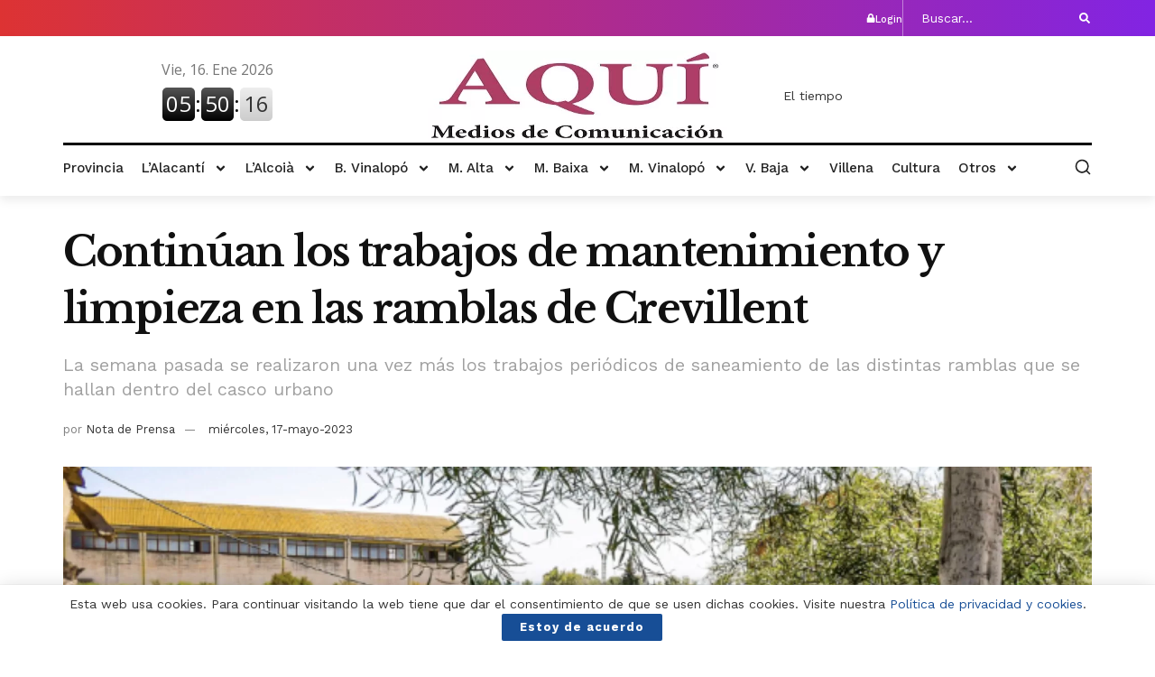

--- FILE ---
content_type: text/html; charset=UTF-8
request_url: https://aquimediosdecomunicacion.com/2023/05/17/continuan-los-trabajos-de-mantenimiento-y-limpieza-en-las-ramblas-de-crevillent/
body_size: 229878
content:
<!DOCTYPE html>
<html lang="es">
<head>
	<meta charset="UTF-8">
	<meta name="viewport" content="width=device-width, initial-scale=1.0, viewport-fit=cover" />		<meta name='robots' content='noindex, follow' />
			<script type="text/javascript">
			  var jnews_ajax_url = '/?ajax-request=jnews'
			</script>
			<script type="text/javascript">;window.jnews=window.jnews||{},window.jnews.library=window.jnews.library||{},window.jnews.library=function(){"use strict";var e=this;e.win=window,e.doc=document,e.noop=function(){},e.globalBody=e.doc.getElementsByTagName("body")[0],e.globalBody=e.globalBody?e.globalBody:e.doc,e.win.jnewsDataStorage=e.win.jnewsDataStorage||{_storage:new WeakMap,put:function(e,t,n){this._storage.has(e)||this._storage.set(e,new Map),this._storage.get(e).set(t,n)},get:function(e,t){return this._storage.get(e).get(t)},has:function(e,t){return this._storage.has(e)&&this._storage.get(e).has(t)},remove:function(e,t){var n=this._storage.get(e).delete(t);return 0===!this._storage.get(e).size&&this._storage.delete(e),n}},e.windowWidth=function(){return e.win.innerWidth||e.docEl.clientWidth||e.globalBody.clientWidth},e.windowHeight=function(){return e.win.innerHeight||e.docEl.clientHeight||e.globalBody.clientHeight},e.requestAnimationFrame=e.win.requestAnimationFrame||e.win.webkitRequestAnimationFrame||e.win.mozRequestAnimationFrame||e.win.msRequestAnimationFrame||window.oRequestAnimationFrame||function(e){return setTimeout(e,1e3/60)},e.cancelAnimationFrame=e.win.cancelAnimationFrame||e.win.webkitCancelAnimationFrame||e.win.webkitCancelRequestAnimationFrame||e.win.mozCancelAnimationFrame||e.win.msCancelRequestAnimationFrame||e.win.oCancelRequestAnimationFrame||function(e){clearTimeout(e)},e.classListSupport="classList"in document.createElement("_"),e.hasClass=e.classListSupport?function(e,t){return e.classList.contains(t)}:function(e,t){return e.className.indexOf(t)>=0},e.addClass=e.classListSupport?function(t,n){e.hasClass(t,n)||t.classList.add(n)}:function(t,n){e.hasClass(t,n)||(t.className+=" "+n)},e.removeClass=e.classListSupport?function(t,n){e.hasClass(t,n)&&t.classList.remove(n)}:function(t,n){e.hasClass(t,n)&&(t.className=t.className.replace(n,""))},e.objKeys=function(e){var t=[];for(var n in e)Object.prototype.hasOwnProperty.call(e,n)&&t.push(n);return t},e.isObjectSame=function(e,t){var n=!0;return JSON.stringify(e)!==JSON.stringify(t)&&(n=!1),n},e.extend=function(){for(var e,t,n,o=arguments[0]||{},i=1,a=arguments.length;i<a;i++)if(null!==(e=arguments[i]))for(t in e)o!==(n=e[t])&&void 0!==n&&(o[t]=n);return o},e.dataStorage=e.win.jnewsDataStorage,e.isVisible=function(e){return 0!==e.offsetWidth&&0!==e.offsetHeight||e.getBoundingClientRect().length},e.getHeight=function(e){return e.offsetHeight||e.clientHeight||e.getBoundingClientRect().height},e.getWidth=function(e){return e.offsetWidth||e.clientWidth||e.getBoundingClientRect().width},e.supportsPassive=!1;try{var t=Object.defineProperty({},"passive",{get:function(){e.supportsPassive=!0}});"createEvent"in e.doc?e.win.addEventListener("test",null,t):"fireEvent"in e.doc&&e.win.attachEvent("test",null)}catch(e){}e.passiveOption=!!e.supportsPassive&&{passive:!0},e.setStorage=function(e,t){e="jnews-"+e;var n={expired:Math.floor(((new Date).getTime()+432e5)/1e3)};t=Object.assign(n,t);localStorage.setItem(e,JSON.stringify(t))},e.getStorage=function(e){e="jnews-"+e;var t=localStorage.getItem(e);return null!==t&&0<t.length?JSON.parse(localStorage.getItem(e)):{}},e.expiredStorage=function(){var t,n="jnews-";for(var o in localStorage)o.indexOf(n)>-1&&"undefined"!==(t=e.getStorage(o.replace(n,""))).expired&&t.expired<Math.floor((new Date).getTime()/1e3)&&localStorage.removeItem(o)},e.addEvents=function(t,n,o){for(var i in n){var a=["touchstart","touchmove"].indexOf(i)>=0&&!o&&e.passiveOption;"createEvent"in e.doc?t.addEventListener(i,n[i],a):"fireEvent"in e.doc&&t.attachEvent("on"+i,n[i])}},e.removeEvents=function(t,n){for(var o in n)"createEvent"in e.doc?t.removeEventListener(o,n[o]):"fireEvent"in e.doc&&t.detachEvent("on"+o,n[o])},e.triggerEvents=function(t,n,o){var i;o=o||{detail:null};return"createEvent"in e.doc?(!(i=e.doc.createEvent("CustomEvent")||new CustomEvent(n)).initCustomEvent||i.initCustomEvent(n,!0,!1,o),void t.dispatchEvent(i)):"fireEvent"in e.doc?((i=e.doc.createEventObject()).eventType=n,void t.fireEvent("on"+i.eventType,i)):void 0},e.getParents=function(t,n){void 0===n&&(n=e.doc);for(var o=[],i=t.parentNode,a=!1;!a;)if(i){var r=i;r.querySelectorAll(n).length?a=!0:(o.push(r),i=r.parentNode)}else o=[],a=!0;return o},e.forEach=function(e,t,n){for(var o=0,i=e.length;o<i;o++)t.call(n,e[o],o)},e.getText=function(e){return e.innerText||e.textContent},e.setText=function(e,t){var n="object"==typeof t?t.innerText||t.textContent:t;e.innerText&&(e.innerText=n),e.textContent&&(e.textContent=n)},e.httpBuildQuery=function(t){return e.objKeys(t).reduce(function t(n){var o=arguments.length>1&&void 0!==arguments[1]?arguments[1]:null;return function(i,a){var r=n[a];a=encodeURIComponent(a);var s=o?"".concat(o,"[").concat(a,"]"):a;return null==r||"function"==typeof r?(i.push("".concat(s,"=")),i):["number","boolean","string"].includes(typeof r)?(i.push("".concat(s,"=").concat(encodeURIComponent(r))),i):(i.push(e.objKeys(r).reduce(t(r,s),[]).join("&")),i)}}(t),[]).join("&")},e.get=function(t,n,o,i){return o="function"==typeof o?o:e.noop,e.ajax("GET",t,n,o,i)},e.post=function(t,n,o,i){return o="function"==typeof o?o:e.noop,e.ajax("POST",t,n,o,i)},e.ajax=function(t,n,o,i,a){var r=new XMLHttpRequest,s=n,c=e.httpBuildQuery(o);if(t=-1!=["GET","POST"].indexOf(t)?t:"GET",r.open(t,s+("GET"==t?"?"+c:""),!0),"POST"==t&&r.setRequestHeader("Content-type","application/x-www-form-urlencoded"),r.setRequestHeader("X-Requested-With","XMLHttpRequest"),r.onreadystatechange=function(){4===r.readyState&&200<=r.status&&300>r.status&&"function"==typeof i&&i.call(void 0,r.response)},void 0!==a&&!a){return{xhr:r,send:function(){r.send("POST"==t?c:null)}}}return r.send("POST"==t?c:null),{xhr:r}},e.scrollTo=function(t,n,o){function i(e,t,n){this.start=this.position(),this.change=e-this.start,this.currentTime=0,this.increment=20,this.duration=void 0===n?500:n,this.callback=t,this.finish=!1,this.animateScroll()}return Math.easeInOutQuad=function(e,t,n,o){return(e/=o/2)<1?n/2*e*e+t:-n/2*(--e*(e-2)-1)+t},i.prototype.stop=function(){this.finish=!0},i.prototype.move=function(t){e.doc.documentElement.scrollTop=t,e.globalBody.parentNode.scrollTop=t,e.globalBody.scrollTop=t},i.prototype.position=function(){return e.doc.documentElement.scrollTop||e.globalBody.parentNode.scrollTop||e.globalBody.scrollTop},i.prototype.animateScroll=function(){this.currentTime+=this.increment;var t=Math.easeInOutQuad(this.currentTime,this.start,this.change,this.duration);this.move(t),this.currentTime<this.duration&&!this.finish?e.requestAnimationFrame.call(e.win,this.animateScroll.bind(this)):this.callback&&"function"==typeof this.callback&&this.callback()},new i(t,n,o)},e.unwrap=function(t){var n,o=t;e.forEach(t,(function(e,t){n?n+=e:n=e})),o.replaceWith(n)},e.performance={start:function(e){performance.mark(e+"Start")},stop:function(e){performance.mark(e+"End"),performance.measure(e,e+"Start",e+"End")}},e.fps=function(){var t=0,n=0,o=0;!function(){var i=t=0,a=0,r=0,s=document.getElementById("fpsTable"),c=function(t){void 0===document.getElementsByTagName("body")[0]?e.requestAnimationFrame.call(e.win,(function(){c(t)})):document.getElementsByTagName("body")[0].appendChild(t)};null===s&&((s=document.createElement("div")).style.position="fixed",s.style.top="120px",s.style.left="10px",s.style.width="100px",s.style.height="20px",s.style.border="1px solid black",s.style.fontSize="11px",s.style.zIndex="100000",s.style.backgroundColor="white",s.id="fpsTable",c(s));var l=function(){o++,n=Date.now(),(a=(o/(r=(n-t)/1e3)).toPrecision(2))!=i&&(i=a,s.innerHTML=i+"fps"),1<r&&(t=n,o=0),e.requestAnimationFrame.call(e.win,l)};l()}()},e.instr=function(e,t){for(var n=0;n<t.length;n++)if(-1!==e.toLowerCase().indexOf(t[n].toLowerCase()))return!0},e.winLoad=function(t,n){function o(o){if("complete"===e.doc.readyState||"interactive"===e.doc.readyState)return!o||n?setTimeout(t,n||1):t(o),1}o()||e.addEvents(e.win,{load:o})},e.docReady=function(t,n){function o(o){if("complete"===e.doc.readyState||"interactive"===e.doc.readyState)return!o||n?setTimeout(t,n||1):t(o),1}o()||e.addEvents(e.doc,{DOMContentLoaded:o})},e.fireOnce=function(){e.docReady((function(){e.assets=e.assets||[],e.assets.length&&(e.boot(),e.load_assets())}),50)},e.boot=function(){e.length&&e.doc.querySelectorAll("style[media]").forEach((function(e){"not all"==e.getAttribute("media")&&e.removeAttribute("media")}))},e.create_js=function(t,n){var o=e.doc.createElement("script");switch(o.setAttribute("src",t),n){case"defer":o.setAttribute("defer",!0);break;case"async":o.setAttribute("async",!0);break;case"deferasync":o.setAttribute("defer",!0),o.setAttribute("async",!0)}e.globalBody.appendChild(o)},e.load_assets=function(){"object"==typeof e.assets&&e.forEach(e.assets.slice(0),(function(t,n){var o="";t.defer&&(o+="defer"),t.async&&(o+="async"),e.create_js(t.url,o);var i=e.assets.indexOf(t);i>-1&&e.assets.splice(i,1)})),e.assets=jnewsoption.au_scripts=window.jnewsads=[]},e.setCookie=function(e,t,n){var o="";if(n){var i=new Date;i.setTime(i.getTime()+24*n*60*60*1e3),o="; expires="+i.toUTCString()}document.cookie=e+"="+(t||"")+o+"; path=/"},e.getCookie=function(e){for(var t=e+"=",n=document.cookie.split(";"),o=0;o<n.length;o++){for(var i=n[o];" "==i.charAt(0);)i=i.substring(1,i.length);if(0==i.indexOf(t))return i.substring(t.length,i.length)}return null},e.eraseCookie=function(e){document.cookie=e+"=; Path=/; Expires=Thu, 01 Jan 1970 00:00:01 GMT;"},e.docReady((function(){e.globalBody=e.globalBody==e.doc?e.doc.getElementsByTagName("body")[0]:e.globalBody,e.globalBody=e.globalBody?e.globalBody:e.doc})),e.winLoad((function(){e.winLoad((function(){var t=!1;if(void 0!==window.jnewsadmin)if(void 0!==window.file_version_checker){var n=e.objKeys(window.file_version_checker);n.length?n.forEach((function(e){t||"10.0.4"===window.file_version_checker[e]||(t=!0)})):t=!0}else t=!0;t&&(window.jnewsHelper.getMessage(),window.jnewsHelper.getNotice())}),2500)}))},window.jnews.library=new window.jnews.library;</script>
	<!-- This site is optimized with the Yoast SEO plugin v26.6 - https://yoast.com/wordpress/plugins/seo/ -->
	<title>Continúan los trabajos de mantenimiento y limpieza en las ramblas de Crevillent - AQUÍ Medios de Comunicación</title>
	<meta name="description" content="La semana pasada se realizaron una vez más los trabajos periódicos de saneamiento de las distintas ramblas que se hallan dentro del casco urbano" />
	<meta property="og:locale" content="es_ES" />
	<meta property="og:type" content="article" />
	<meta property="og:title" content="Continúan los trabajos de mantenimiento y limpieza en las ramblas de Crevillent - AQUÍ Medios de Comunicación" />
	<meta property="og:description" content="La semana pasada se realizaron una vez más los trabajos periódicos de saneamiento de las distintas ramblas que se hallan dentro del casco urbano" />
	<meta property="og:url" content="https://aquimediosdecomunicacion.com/2023/05/17/continuan-los-trabajos-de-mantenimiento-y-limpieza-en-las-ramblas-de-crevillent/" />
	<meta property="og:site_name" content="AQUÍ Medios de Comunicación" />
	<meta property="article:published_time" content="2023-05-17T05:41:43+00:00" />
	<meta property="og:image" content="https://aquimediosdecomunicacion.com/wp-content/uploads/2023/05/Captura-de-pantalla-2023-05-17-a-las-7.40.54.jpg" />
	<meta property="og:image:width" content="2020" />
	<meta property="og:image:height" content="1004" />
	<meta property="og:image:type" content="image/jpeg" />
	<meta name="author" content="Nota de Prensa" />
	<meta name="twitter:card" content="summary_large_image" />
	<meta name="twitter:label1" content="Escrito por" />
	<meta name="twitter:data1" content="Nota de Prensa" />
	<meta name="twitter:label2" content="Tiempo de lectura" />
	<meta name="twitter:data2" content="1 minuto" />
	<script type="application/ld+json" class="yoast-schema-graph">{"@context":"https://schema.org","@graph":[{"@type":"WebPage","@id":"https://aquimediosdecomunicacion.com/2023/05/17/continuan-los-trabajos-de-mantenimiento-y-limpieza-en-las-ramblas-de-crevillent/","url":"https://aquimediosdecomunicacion.com/2023/05/17/continuan-los-trabajos-de-mantenimiento-y-limpieza-en-las-ramblas-de-crevillent/","name":"Continúan los trabajos de mantenimiento y limpieza en las ramblas de Crevillent - AQUÍ Medios de Comunicación","isPartOf":{"@id":"https://aquimediosdecomunicacion.com/#website"},"primaryImageOfPage":{"@id":"https://aquimediosdecomunicacion.com/2023/05/17/continuan-los-trabajos-de-mantenimiento-y-limpieza-en-las-ramblas-de-crevillent/#primaryimage"},"image":{"@id":"https://aquimediosdecomunicacion.com/2023/05/17/continuan-los-trabajos-de-mantenimiento-y-limpieza-en-las-ramblas-de-crevillent/#primaryimage"},"thumbnailUrl":"https://aquimediosdecomunicacion.com/wp-content/uploads/2023/05/Captura-de-pantalla-2023-05-17-a-las-7.40.54.jpg","datePublished":"2023-05-17T05:41:43+00:00","author":{"@id":"https://aquimediosdecomunicacion.com/#/schema/person/1b12054a3b215b73a841695fcf2399e6"},"description":"La semana pasada se realizaron una vez más los trabajos periódicos de saneamiento de las distintas ramblas que se hallan dentro del casco urbano","breadcrumb":{"@id":"https://aquimediosdecomunicacion.com/2023/05/17/continuan-los-trabajos-de-mantenimiento-y-limpieza-en-las-ramblas-de-crevillent/#breadcrumb"},"inLanguage":"es","potentialAction":[{"@type":"ReadAction","target":["https://aquimediosdecomunicacion.com/2023/05/17/continuan-los-trabajos-de-mantenimiento-y-limpieza-en-las-ramblas-de-crevillent/"]}]},{"@type":"ImageObject","inLanguage":"es","@id":"https://aquimediosdecomunicacion.com/2023/05/17/continuan-los-trabajos-de-mantenimiento-y-limpieza-en-las-ramblas-de-crevillent/#primaryimage","url":"https://aquimediosdecomunicacion.com/wp-content/uploads/2023/05/Captura-de-pantalla-2023-05-17-a-las-7.40.54.jpg","contentUrl":"https://aquimediosdecomunicacion.com/wp-content/uploads/2023/05/Captura-de-pantalla-2023-05-17-a-las-7.40.54.jpg","width":2020,"height":1004},{"@type":"BreadcrumbList","@id":"https://aquimediosdecomunicacion.com/2023/05/17/continuan-los-trabajos-de-mantenimiento-y-limpieza-en-las-ramblas-de-crevillent/#breadcrumb","itemListElement":[{"@type":"ListItem","position":1,"name":"Portada","item":"https://aquimediosdecomunicacion.com/"},{"@type":"ListItem","position":2,"name":"Continúan los trabajos de mantenimiento y limpieza en las ramblas de Crevillent"}]},{"@type":"WebSite","@id":"https://aquimediosdecomunicacion.com/#website","url":"https://aquimediosdecomunicacion.com/","name":"AQUÍ Medios de Comunicación","description":"Periodico Digital","potentialAction":[{"@type":"SearchAction","target":{"@type":"EntryPoint","urlTemplate":"https://aquimediosdecomunicacion.com/?s={search_term_string}"},"query-input":{"@type":"PropertyValueSpecification","valueRequired":true,"valueName":"search_term_string"}}],"inLanguage":"es"},{"@type":"Person","@id":"https://aquimediosdecomunicacion.com/#/schema/person/1b12054a3b215b73a841695fcf2399e6","name":"Nota de Prensa","image":{"@type":"ImageObject","inLanguage":"es","@id":"https://aquimediosdecomunicacion.com/#/schema/person/image/","url":"https://secure.gravatar.com/avatar/13a2181576554fc5ea7a626f1116fae87cbd8eff78e893fa61efa42f59032497?s=96&d=mm&r=g","contentUrl":"https://secure.gravatar.com/avatar/13a2181576554fc5ea7a626f1116fae87cbd8eff78e893fa61efa42f59032497?s=96&d=mm&r=g","caption":"Nota de Prensa"}}]}</script>
	<!-- / Yoast SEO plugin. -->


<link rel='dns-prefetch' href='//fonts.googleapis.com' />
<link rel='preconnect' href='https://fonts.gstatic.com' />
<link rel="alternate" type="application/rss+xml" title="AQUÍ Medios de Comunicación &raquo; Feed" href="https://aquimediosdecomunicacion.com/feed/" />
<link rel="alternate" type="application/rss+xml" title="AQUÍ Medios de Comunicación &raquo; Feed de los comentarios" href="https://aquimediosdecomunicacion.com/comments/feed/" />
<link rel="alternate" title="oEmbed (JSON)" type="application/json+oembed" href="https://aquimediosdecomunicacion.com/wp-json/oembed/1.0/embed?url=https%3A%2F%2Faquimediosdecomunicacion.com%2F2023%2F05%2F17%2Fcontinuan-los-trabajos-de-mantenimiento-y-limpieza-en-las-ramblas-de-crevillent%2F" />
<link rel="alternate" title="oEmbed (XML)" type="text/xml+oembed" href="https://aquimediosdecomunicacion.com/wp-json/oembed/1.0/embed?url=https%3A%2F%2Faquimediosdecomunicacion.com%2F2023%2F05%2F17%2Fcontinuan-los-trabajos-de-mantenimiento-y-limpieza-en-las-ramblas-de-crevillent%2F&#038;format=xml" />
<style id='wp-img-auto-sizes-contain-inline-css' type='text/css'>
img:is([sizes=auto i],[sizes^="auto," i]){contain-intrinsic-size:3000px 1500px}
/*# sourceURL=wp-img-auto-sizes-contain-inline-css */
</style>

<style id='wp-emoji-styles-inline-css' type='text/css'>

	img.wp-smiley, img.emoji {
		display: inline !important;
		border: none !important;
		box-shadow: none !important;
		height: 1em !important;
		width: 1em !important;
		margin: 0 0.07em !important;
		vertical-align: -0.1em !important;
		background: none !important;
		padding: 0 !important;
	}
/*# sourceURL=wp-emoji-styles-inline-css */
</style>
<link rel='stylesheet' id='wp-block-library-css' href='https://aquimediosdecomunicacion.com/wp-includes/css/dist/block-library/style.min.css?ver=3d8f4737647aa7c20bbfd184683e5b37' type='text/css' media='all' />
<style id='classic-theme-styles-inline-css' type='text/css'>
/*! This file is auto-generated */
.wp-block-button__link{color:#fff;background-color:#32373c;border-radius:9999px;box-shadow:none;text-decoration:none;padding:calc(.667em + 2px) calc(1.333em + 2px);font-size:1.125em}.wp-block-file__button{background:#32373c;color:#fff;text-decoration:none}
/*# sourceURL=/wp-includes/css/classic-themes.min.css */
</style>
<link rel='stylesheet' id='jnews-faq-css' href='https://aquimediosdecomunicacion.com/wp-content/plugins/jnews-essential/assets/css/faq.css?ver=12.0.1' type='text/css' media='all' />
<style id='global-styles-inline-css' type='text/css'>
:root{--wp--preset--aspect-ratio--square: 1;--wp--preset--aspect-ratio--4-3: 4/3;--wp--preset--aspect-ratio--3-4: 3/4;--wp--preset--aspect-ratio--3-2: 3/2;--wp--preset--aspect-ratio--2-3: 2/3;--wp--preset--aspect-ratio--16-9: 16/9;--wp--preset--aspect-ratio--9-16: 9/16;--wp--preset--color--black: #000000;--wp--preset--color--cyan-bluish-gray: #abb8c3;--wp--preset--color--white: #ffffff;--wp--preset--color--pale-pink: #f78da7;--wp--preset--color--vivid-red: #cf2e2e;--wp--preset--color--luminous-vivid-orange: #ff6900;--wp--preset--color--luminous-vivid-amber: #fcb900;--wp--preset--color--light-green-cyan: #7bdcb5;--wp--preset--color--vivid-green-cyan: #00d084;--wp--preset--color--pale-cyan-blue: #8ed1fc;--wp--preset--color--vivid-cyan-blue: #0693e3;--wp--preset--color--vivid-purple: #9b51e0;--wp--preset--gradient--vivid-cyan-blue-to-vivid-purple: linear-gradient(135deg,rgb(6,147,227) 0%,rgb(155,81,224) 100%);--wp--preset--gradient--light-green-cyan-to-vivid-green-cyan: linear-gradient(135deg,rgb(122,220,180) 0%,rgb(0,208,130) 100%);--wp--preset--gradient--luminous-vivid-amber-to-luminous-vivid-orange: linear-gradient(135deg,rgb(252,185,0) 0%,rgb(255,105,0) 100%);--wp--preset--gradient--luminous-vivid-orange-to-vivid-red: linear-gradient(135deg,rgb(255,105,0) 0%,rgb(207,46,46) 100%);--wp--preset--gradient--very-light-gray-to-cyan-bluish-gray: linear-gradient(135deg,rgb(238,238,238) 0%,rgb(169,184,195) 100%);--wp--preset--gradient--cool-to-warm-spectrum: linear-gradient(135deg,rgb(74,234,220) 0%,rgb(151,120,209) 20%,rgb(207,42,186) 40%,rgb(238,44,130) 60%,rgb(251,105,98) 80%,rgb(254,248,76) 100%);--wp--preset--gradient--blush-light-purple: linear-gradient(135deg,rgb(255,206,236) 0%,rgb(152,150,240) 100%);--wp--preset--gradient--blush-bordeaux: linear-gradient(135deg,rgb(254,205,165) 0%,rgb(254,45,45) 50%,rgb(107,0,62) 100%);--wp--preset--gradient--luminous-dusk: linear-gradient(135deg,rgb(255,203,112) 0%,rgb(199,81,192) 50%,rgb(65,88,208) 100%);--wp--preset--gradient--pale-ocean: linear-gradient(135deg,rgb(255,245,203) 0%,rgb(182,227,212) 50%,rgb(51,167,181) 100%);--wp--preset--gradient--electric-grass: linear-gradient(135deg,rgb(202,248,128) 0%,rgb(113,206,126) 100%);--wp--preset--gradient--midnight: linear-gradient(135deg,rgb(2,3,129) 0%,rgb(40,116,252) 100%);--wp--preset--font-size--small: 13px;--wp--preset--font-size--medium: 20px;--wp--preset--font-size--large: 36px;--wp--preset--font-size--x-large: 42px;--wp--preset--spacing--20: 0.44rem;--wp--preset--spacing--30: 0.67rem;--wp--preset--spacing--40: 1rem;--wp--preset--spacing--50: 1.5rem;--wp--preset--spacing--60: 2.25rem;--wp--preset--spacing--70: 3.38rem;--wp--preset--spacing--80: 5.06rem;--wp--preset--shadow--natural: 6px 6px 9px rgba(0, 0, 0, 0.2);--wp--preset--shadow--deep: 12px 12px 50px rgba(0, 0, 0, 0.4);--wp--preset--shadow--sharp: 6px 6px 0px rgba(0, 0, 0, 0.2);--wp--preset--shadow--outlined: 6px 6px 0px -3px rgb(255, 255, 255), 6px 6px rgb(0, 0, 0);--wp--preset--shadow--crisp: 6px 6px 0px rgb(0, 0, 0);}:where(.is-layout-flex){gap: 0.5em;}:where(.is-layout-grid){gap: 0.5em;}body .is-layout-flex{display: flex;}.is-layout-flex{flex-wrap: wrap;align-items: center;}.is-layout-flex > :is(*, div){margin: 0;}body .is-layout-grid{display: grid;}.is-layout-grid > :is(*, div){margin: 0;}:where(.wp-block-columns.is-layout-flex){gap: 2em;}:where(.wp-block-columns.is-layout-grid){gap: 2em;}:where(.wp-block-post-template.is-layout-flex){gap: 1.25em;}:where(.wp-block-post-template.is-layout-grid){gap: 1.25em;}.has-black-color{color: var(--wp--preset--color--black) !important;}.has-cyan-bluish-gray-color{color: var(--wp--preset--color--cyan-bluish-gray) !important;}.has-white-color{color: var(--wp--preset--color--white) !important;}.has-pale-pink-color{color: var(--wp--preset--color--pale-pink) !important;}.has-vivid-red-color{color: var(--wp--preset--color--vivid-red) !important;}.has-luminous-vivid-orange-color{color: var(--wp--preset--color--luminous-vivid-orange) !important;}.has-luminous-vivid-amber-color{color: var(--wp--preset--color--luminous-vivid-amber) !important;}.has-light-green-cyan-color{color: var(--wp--preset--color--light-green-cyan) !important;}.has-vivid-green-cyan-color{color: var(--wp--preset--color--vivid-green-cyan) !important;}.has-pale-cyan-blue-color{color: var(--wp--preset--color--pale-cyan-blue) !important;}.has-vivid-cyan-blue-color{color: var(--wp--preset--color--vivid-cyan-blue) !important;}.has-vivid-purple-color{color: var(--wp--preset--color--vivid-purple) !important;}.has-black-background-color{background-color: var(--wp--preset--color--black) !important;}.has-cyan-bluish-gray-background-color{background-color: var(--wp--preset--color--cyan-bluish-gray) !important;}.has-white-background-color{background-color: var(--wp--preset--color--white) !important;}.has-pale-pink-background-color{background-color: var(--wp--preset--color--pale-pink) !important;}.has-vivid-red-background-color{background-color: var(--wp--preset--color--vivid-red) !important;}.has-luminous-vivid-orange-background-color{background-color: var(--wp--preset--color--luminous-vivid-orange) !important;}.has-luminous-vivid-amber-background-color{background-color: var(--wp--preset--color--luminous-vivid-amber) !important;}.has-light-green-cyan-background-color{background-color: var(--wp--preset--color--light-green-cyan) !important;}.has-vivid-green-cyan-background-color{background-color: var(--wp--preset--color--vivid-green-cyan) !important;}.has-pale-cyan-blue-background-color{background-color: var(--wp--preset--color--pale-cyan-blue) !important;}.has-vivid-cyan-blue-background-color{background-color: var(--wp--preset--color--vivid-cyan-blue) !important;}.has-vivid-purple-background-color{background-color: var(--wp--preset--color--vivid-purple) !important;}.has-black-border-color{border-color: var(--wp--preset--color--black) !important;}.has-cyan-bluish-gray-border-color{border-color: var(--wp--preset--color--cyan-bluish-gray) !important;}.has-white-border-color{border-color: var(--wp--preset--color--white) !important;}.has-pale-pink-border-color{border-color: var(--wp--preset--color--pale-pink) !important;}.has-vivid-red-border-color{border-color: var(--wp--preset--color--vivid-red) !important;}.has-luminous-vivid-orange-border-color{border-color: var(--wp--preset--color--luminous-vivid-orange) !important;}.has-luminous-vivid-amber-border-color{border-color: var(--wp--preset--color--luminous-vivid-amber) !important;}.has-light-green-cyan-border-color{border-color: var(--wp--preset--color--light-green-cyan) !important;}.has-vivid-green-cyan-border-color{border-color: var(--wp--preset--color--vivid-green-cyan) !important;}.has-pale-cyan-blue-border-color{border-color: var(--wp--preset--color--pale-cyan-blue) !important;}.has-vivid-cyan-blue-border-color{border-color: var(--wp--preset--color--vivid-cyan-blue) !important;}.has-vivid-purple-border-color{border-color: var(--wp--preset--color--vivid-purple) !important;}.has-vivid-cyan-blue-to-vivid-purple-gradient-background{background: var(--wp--preset--gradient--vivid-cyan-blue-to-vivid-purple) !important;}.has-light-green-cyan-to-vivid-green-cyan-gradient-background{background: var(--wp--preset--gradient--light-green-cyan-to-vivid-green-cyan) !important;}.has-luminous-vivid-amber-to-luminous-vivid-orange-gradient-background{background: var(--wp--preset--gradient--luminous-vivid-amber-to-luminous-vivid-orange) !important;}.has-luminous-vivid-orange-to-vivid-red-gradient-background{background: var(--wp--preset--gradient--luminous-vivid-orange-to-vivid-red) !important;}.has-very-light-gray-to-cyan-bluish-gray-gradient-background{background: var(--wp--preset--gradient--very-light-gray-to-cyan-bluish-gray) !important;}.has-cool-to-warm-spectrum-gradient-background{background: var(--wp--preset--gradient--cool-to-warm-spectrum) !important;}.has-blush-light-purple-gradient-background{background: var(--wp--preset--gradient--blush-light-purple) !important;}.has-blush-bordeaux-gradient-background{background: var(--wp--preset--gradient--blush-bordeaux) !important;}.has-luminous-dusk-gradient-background{background: var(--wp--preset--gradient--luminous-dusk) !important;}.has-pale-ocean-gradient-background{background: var(--wp--preset--gradient--pale-ocean) !important;}.has-electric-grass-gradient-background{background: var(--wp--preset--gradient--electric-grass) !important;}.has-midnight-gradient-background{background: var(--wp--preset--gradient--midnight) !important;}.has-small-font-size{font-size: var(--wp--preset--font-size--small) !important;}.has-medium-font-size{font-size: var(--wp--preset--font-size--medium) !important;}.has-large-font-size{font-size: var(--wp--preset--font-size--large) !important;}.has-x-large-font-size{font-size: var(--wp--preset--font-size--x-large) !important;}
:where(.wp-block-post-template.is-layout-flex){gap: 1.25em;}:where(.wp-block-post-template.is-layout-grid){gap: 1.25em;}
:where(.wp-block-term-template.is-layout-flex){gap: 1.25em;}:where(.wp-block-term-template.is-layout-grid){gap: 1.25em;}
:where(.wp-block-columns.is-layout-flex){gap: 2em;}:where(.wp-block-columns.is-layout-grid){gap: 2em;}
:root :where(.wp-block-pullquote){font-size: 1.5em;line-height: 1.6;}
/*# sourceURL=global-styles-inline-css */
</style>
<link rel='stylesheet' id='piopialob_style-css' href='https://aquimediosdecomunicacion.com/wp-content/plugins/vcgs-toolbox/css/piopialob.css?ver=1.9.6.2' type='text/css' media='all' />
<link rel='stylesheet' id='jnews-parent-style-css' href='https://aquimediosdecomunicacion.com/wp-content/themes/jnews/style.css?ver=3d8f4737647aa7c20bbfd184683e5b37' type='text/css' media='all' />
<link rel='stylesheet' id='js_composer_front-css' href='https://aquimediosdecomunicacion.com/wp-content/plugins/js_composer/assets/css/js_composer.min.css?ver=8.6.1' type='text/css' media='all' />
<link rel='stylesheet' id='elementor-frontend-css' href='https://aquimediosdecomunicacion.com/wp-content/plugins/elementor/assets/css/frontend.min.css?ver=3.34.0' type='text/css' media='all' />
<link rel='stylesheet' id='widget-icon-box-css' href='https://aquimediosdecomunicacion.com/wp-content/plugins/elementor/assets/css/widget-icon-box.min.css?ver=3.34.0' type='text/css' media='all' />
<link rel='stylesheet' id='widget-image-css' href='https://aquimediosdecomunicacion.com/wp-content/plugins/elementor/assets/css/widget-image.min.css?ver=3.34.0' type='text/css' media='all' />
<link rel='stylesheet' id='widget-divider-css' href='https://aquimediosdecomunicacion.com/wp-content/plugins/elementor/assets/css/widget-divider.min.css?ver=3.34.0' type='text/css' media='all' />
<link rel='stylesheet' id='widget-nav-menu-css' href='https://aquimediosdecomunicacion.com/wp-content/plugins/elementor-pro/assets/css/widget-nav-menu.min.css?ver=3.32.2' type='text/css' media='all' />
<link rel='stylesheet' id='e-sticky-css' href='https://aquimediosdecomunicacion.com/wp-content/plugins/elementor-pro/assets/css/modules/sticky.min.css?ver=3.32.2' type='text/css' media='all' />
<link rel='stylesheet' id='widget-heading-css' href='https://aquimediosdecomunicacion.com/wp-content/plugins/elementor/assets/css/widget-heading.min.css?ver=3.34.0' type='text/css' media='all' />
<link rel='stylesheet' id='widget-posts-css' href='https://aquimediosdecomunicacion.com/wp-content/plugins/elementor-pro/assets/css/widget-posts.min.css?ver=3.32.2' type='text/css' media='all' />
<link rel='stylesheet' id='swiper-css' href='https://aquimediosdecomunicacion.com/wp-content/plugins/elementor/assets/lib/swiper/v8/css/swiper.min.css?ver=8.4.5' type='text/css' media='all' />
<link rel='stylesheet' id='e-swiper-css' href='https://aquimediosdecomunicacion.com/wp-content/plugins/elementor/assets/css/conditionals/e-swiper.min.css?ver=3.34.0' type='text/css' media='all' />
<link rel='stylesheet' id='jet-blocks-css' href='https://aquimediosdecomunicacion.com/wp-content/uploads/elementor/css/custom-jet-blocks.css?ver=1.3.22' type='text/css' media='all' />
<link rel='stylesheet' id='elementor-post-316-css' href='https://aquimediosdecomunicacion.com/wp-content/uploads/elementor/css/post-316.css?ver=1766976812' type='text/css' media='all' />
<link rel='stylesheet' id='jet-engine-frontend-css' href='https://aquimediosdecomunicacion.com/wp-content/plugins/jet-engine/assets/css/frontend.css?ver=3.8.1.2' type='text/css' media='all' />
<link rel='stylesheet' id='elementor-post-76-css' href='https://aquimediosdecomunicacion.com/wp-content/uploads/elementor/css/post-76.css?ver=1766976812' type='text/css' media='all' />
<link rel='stylesheet' id='elementor-post-235-css' href='https://aquimediosdecomunicacion.com/wp-content/uploads/elementor/css/post-235.css?ver=1766976812' type='text/css' media='all' />
<link rel='stylesheet' id='newsletter-css' href='https://aquimediosdecomunicacion.com/wp-content/plugins/newsletter/style.css?ver=9.1.0' type='text/css' media='all' />
<link rel='stylesheet' id='jeg_customizer_font-css' href='//fonts.googleapis.com/css?family=Work+Sans%3Aregular%2C600%7CLibre+Baskerville%3Aregular%2Citalic%2C700%7CPT+Serif%3Aregular%2C700%2Citalic%2C700italic&#038;display=swap&#038;ver=1.3.0' type='text/css' media='all' />
<link rel='stylesheet' id='font-awesome-css' href='https://aquimediosdecomunicacion.com/wp-content/plugins/elementor/assets/lib/font-awesome/css/font-awesome.min.css?ver=4.7.0' type='text/css' media='all' />
<link rel='stylesheet' id='jnews-icon-css' href='https://aquimediosdecomunicacion.com/wp-content/themes/jnews/assets/fonts/jegicon/jegicon.css?ver=1.0.0' type='text/css' media='all' />
<link rel='stylesheet' id='jscrollpane-css' href='https://aquimediosdecomunicacion.com/wp-content/themes/jnews/assets/css/jquery.jscrollpane.css?ver=1.0.0' type='text/css' media='all' />
<link rel='stylesheet' id='oknav-css' href='https://aquimediosdecomunicacion.com/wp-content/themes/jnews/assets/css/okayNav.css?ver=1.0.0' type='text/css' media='all' />
<link rel='stylesheet' id='magnific-popup-css' href='https://aquimediosdecomunicacion.com/wp-content/themes/jnews/assets/css/magnific-popup.css?ver=1.0.0' type='text/css' media='all' />
<link rel='stylesheet' id='chosen-css' href='https://aquimediosdecomunicacion.com/wp-content/themes/jnews/assets/css/chosen/chosen.css?ver=1.0.0' type='text/css' media='all' />
<link rel='stylesheet' id='jnews-main-css' href='https://aquimediosdecomunicacion.com/wp-content/themes/jnews/assets/css/main.css?ver=1.0.0' type='text/css' media='all' />
<link rel='stylesheet' id='jnews-pages-css' href='https://aquimediosdecomunicacion.com/wp-content/themes/jnews/assets/css/pages.css?ver=1.0.0' type='text/css' media='all' />
<link rel='stylesheet' id='jnews-single-css' href='https://aquimediosdecomunicacion.com/wp-content/themes/jnews/assets/css/single.css?ver=1.0.0' type='text/css' media='all' />
<link rel='stylesheet' id='jnews-responsive-css' href='https://aquimediosdecomunicacion.com/wp-content/themes/jnews/assets/css/responsive.css?ver=1.0.0' type='text/css' media='all' />
<link rel='stylesheet' id='jnews-pb-temp-css' href='https://aquimediosdecomunicacion.com/wp-content/themes/jnews/assets/css/pb-temp.css?ver=1.0.0' type='text/css' media='all' />
<link rel='stylesheet' id='jnews-js-composer-css' href='https://aquimediosdecomunicacion.com/wp-content/themes/jnews/assets/css/js-composer-frontend.css?ver=1.0.0' type='text/css' media='all' />
<link rel='stylesheet' id='jnews-elementor-css' href='https://aquimediosdecomunicacion.com/wp-content/themes/jnews/assets/css/elementor-frontend.css?ver=1.0.0' type='text/css' media='all' />
<link rel='stylesheet' id='jnews-style-css' href='https://aquimediosdecomunicacion.com/wp-content/themes/jnews-child/style.css?ver=1.0.0' type='text/css' media='all' />
<link rel='stylesheet' id='jnews-darkmode-css' href='https://aquimediosdecomunicacion.com/wp-content/themes/jnews/assets/css/darkmode.css?ver=1.0.0' type='text/css' media='all' />
<link rel='stylesheet' id='jquery-chosen-css' href='https://aquimediosdecomunicacion.com/wp-content/plugins/jet-search/assets/lib/chosen/chosen.min.css?ver=1.8.7' type='text/css' media='all' />
<link rel='stylesheet' id='jet-search-css' href='https://aquimediosdecomunicacion.com/wp-content/plugins/jet-search/assets/css/jet-search.css?ver=3.5.15' type='text/css' media='all' />
<link rel='stylesheet' id='elementor-gf-roboto-css' href='https://fonts.googleapis.com/css?family=Roboto:100,100italic,200,200italic,300,300italic,400,400italic,500,500italic,600,600italic,700,700italic,800,800italic,900,900italic&#038;display=auto' type='text/css' media='all' />
<link rel='stylesheet' id='elementor-gf-robotoslab-css' href='https://fonts.googleapis.com/css?family=Roboto+Slab:100,100italic,200,200italic,300,300italic,400,400italic,500,500italic,600,600italic,700,700italic,800,800italic,900,900italic&#038;display=auto' type='text/css' media='all' />
<link rel='stylesheet' id='elementor-gf-worksans-css' href='https://fonts.googleapis.com/css?family=Work+Sans:100,100italic,200,200italic,300,300italic,400,400italic,500,500italic,600,600italic,700,700italic,800,800italic,900,900italic&#038;display=auto' type='text/css' media='all' />
<link rel='stylesheet' id='jnews-social-login-style-css' href='https://aquimediosdecomunicacion.com/wp-content/plugins/jnews-social-login/assets/css/plugin.css?ver=12.0.0' type='text/css' media='all' />
<link rel='stylesheet' id='jnews-select-share-css' href='https://aquimediosdecomunicacion.com/wp-content/plugins/jnews-social-share/assets/css/plugin.css' type='text/css' media='all' />
<link rel='stylesheet' id='jnews-weather-style-css' href='https://aquimediosdecomunicacion.com/wp-content/plugins/jnews-weather/assets/css/plugin.css?ver=12.0.0' type='text/css' media='all' />
<script type="text/javascript" src="https://aquimediosdecomunicacion.com/wp-includes/js/jquery/jquery.min.js?ver=3.7.1" id="jquery-core-js"></script>
<script type="text/javascript" src="https://aquimediosdecomunicacion.com/wp-includes/js/jquery/jquery-migrate.min.js?ver=3.4.1" id="jquery-migrate-js"></script>
<script type="text/javascript" src="https://aquimediosdecomunicacion.com/wp-includes/js/imagesloaded.min.js?ver=3d8f4737647aa7c20bbfd184683e5b37" id="imagesLoaded-js"></script>
<link rel="https://api.w.org/" href="https://aquimediosdecomunicacion.com/wp-json/" /><link rel="alternate" title="JSON" type="application/json" href="https://aquimediosdecomunicacion.com/wp-json/wp/v2/posts/140251" /><meta name="cdp-version" content="1.5.0" /><meta name="generator" content="Elementor 3.34.0; features: e_font_icon_svg; settings: css_print_method-external, google_font-enabled, font_display-auto">
			<style>
				.e-con.e-parent:nth-of-type(n+4):not(.e-lazyloaded):not(.e-no-lazyload),
				.e-con.e-parent:nth-of-type(n+4):not(.e-lazyloaded):not(.e-no-lazyload) * {
					background-image: none !important;
				}
				@media screen and (max-height: 1024px) {
					.e-con.e-parent:nth-of-type(n+3):not(.e-lazyloaded):not(.e-no-lazyload),
					.e-con.e-parent:nth-of-type(n+3):not(.e-lazyloaded):not(.e-no-lazyload) * {
						background-image: none !important;
					}
				}
				@media screen and (max-height: 640px) {
					.e-con.e-parent:nth-of-type(n+2):not(.e-lazyloaded):not(.e-no-lazyload),
					.e-con.e-parent:nth-of-type(n+2):not(.e-lazyloaded):not(.e-no-lazyload) * {
						background-image: none !important;
					}
				}
			</style>
			<meta name="generator" content="Powered by WPBakery Page Builder - drag and drop page builder for WordPress."/>
<script type='application/ld+json'>{"@context":"http:\/\/schema.org","@type":"Organization","@id":"https:\/\/aquimediosdecomunicacion.com\/#organization","url":"https:\/\/aquimediosdecomunicacion.com\/","name":"","logo":{"@type":"ImageObject","url":""},"sameAs":["https:\/\/www.facebook.com\/pg\/AQUIenlaProvincia","https:\/\/www.youtube.com\/canalaquitv"]}</script>
<script type='application/ld+json'>{"@context":"http:\/\/schema.org","@type":"WebSite","@id":"https:\/\/aquimediosdecomunicacion.com\/#website","url":"https:\/\/aquimediosdecomunicacion.com\/","name":"","potentialAction":{"@type":"SearchAction","target":"https:\/\/aquimediosdecomunicacion.com\/?s={search_term_string}","query-input":"required name=search_term_string"}}</script>
<link rel="icon" href="https://aquimediosdecomunicacion.com/wp-content/uploads/2021/02/Aqui-foto-perfil-WP-75x75.jpg" sizes="32x32" />
<link rel="icon" href="https://aquimediosdecomunicacion.com/wp-content/uploads/2021/02/Aqui-foto-perfil-WP-236x236.jpg" sizes="192x192" />
<link rel="apple-touch-icon" href="https://aquimediosdecomunicacion.com/wp-content/uploads/2021/02/Aqui-foto-perfil-WP-236x236.jpg" />
<meta name="msapplication-TileImage" content="https://aquimediosdecomunicacion.com/wp-content/uploads/2021/02/Aqui-foto-perfil-WP.jpg" />
		<style type="text/css" id="wp-custom-css">
			.elementor-icon-wrapper,
button{
	line-height: 1em;
}
.jeg_sticky_sidebar .elementor-widget.elementor-widget-image {
	margin-bottom: 40px;
	
}
.jeg_sticky_sidebar .elementor-widget.elementor-widget-image img {
	border: 1px solid #eee;
	
}
/*Menu*/
.elementor-menu-toggle:after,
.elementor-menu-toggle:before,
.elementor-menu-toggle .elementor-screen-only,
.jet-hamburger-panel__toggle-icon:after,
.jet-hamburger-panel__toggle-icon:before,
.jet-hamburger-panel__toggle-icon > .icon-normal{
	 content: "";
	display: block;
	position: static;
	background-color: currentcolor;
	color: #000;
	width: 24px;
	height: 2px;
	-webkit-transition: all .3s;
	transition: all .3s;
}

.elementor-menu-toggle:before{
}
.elementor-menu-toggle .elementor-screen-only,
.jet-hamburger-panel__toggle-icon > .icon-normal{
 margin-top: 6px;
}
.elementor-menu-toggle:after,
.jet-hamburger-panel__toggle-icon:after{
 margin-top: 7px;
}
.elementor-menu-toggle.elementor-active:before,
.open-state .jet-hamburger-panel__toggle-icon:before {
	-webkit-transform: translateY(8px) rotate(-45deg);
  -ms-transform: translateY(8px) rotate(-45deg);
  transform: translateY(8px) rotate(-45deg);
}
.elementor-menu-toggle.elementor-active .elementor-screen-only{
	background:transparent;
}
.elementor-menu-toggle.elementor-active:after,
.open-state .jet-hamburger-panel__toggle-icon:after{
	-webkit-transform: translateY(-8px) rotate(225deg);
  -ms-transform: translateY(-8px) rotate(225deg);
  transform: translateY(-8px) rotate(225deg);
}
.elementor-menu-toggle{
  	display: -webkit-box;
    display: -ms-flexbox;
    display: flex;
	background: none;
    background-color: currentcolor;
  border: 0;
  width: 40px;
  height: 40px;
  -webkit-box-orient: vertical;
  -webkit-box-direction: normal;
  -ms-flex-direction: column;
  flex-direction: column;
  -webkit-box-align: center;
  -ms-flex-align: center;
  align-items: center;
  -webkit-box-pack: center;
  -ms-flex-pack: center;
  justify-content: center;
  position: relative;
  z-index: 444;
}
.elementor-menu-toggle svg,
.jet-hamburger-panel__icon.jet-blocks-icon svg{
	display:none;
}
/**/
.popularpost_meta .jeg_socialshare {
	display: none;
}
.jeg_post_category {
	display: none;
}
.elementor-widget-wp-widget-archives h5 {
	display: none;
}

.jnews_comment_container {
	display: none;
}
.elementor-location-footer .elementor-widget .mailpoet_paragraph {
	color: #fff;
}

.mailpoet_submit {
	padding: 0px 15px 0px 15px !important;
	font-size: 12px !important;
	font-weight: 600 !important;
	border-radius: 3px !important;
}
.elementor-location-footer .chosen-container-single .chosen-single,.elementor-location-footer input:not([type="submit"]){
color: #eee;
background: hsla(0,0%,100%,.15);
border: 0;
}

.chosen-container-single .chosen-single div b {
	display: none;
	/* width: 0; */
	/* height: 0; */
	/* background: none; */
}		</style>
		<noscript><style> .wpb_animate_when_almost_visible { opacity: 1; }</style></noscript></head>
<body data-rsssl=1 class="wp-singular post-template-default single single-post postid-140251 single-format-standard wp-embed-responsive wp-theme-jnews wp-child-theme-jnews-child jeg_toggle_light jeg_single_tpl_3 jnews jsc_normal jet-engine-optimized-dom wpb-js-composer js-comp-ver-8.6.1 vc_responsive elementor-default elementor-kit-316">
		<header data-elementor-type="header" data-elementor-id="76" class="elementor elementor-76 elementor-location-header" data-elementor-post-type="elementor_library">
			<div class="elementor-element elementor-element-967a882 elementor-hidden-mobile jedv-enabled--yes e-flex e-con-boxed e-con e-parent" data-id="967a882" data-element_type="container" data-settings="{&quot;background_background&quot;:&quot;gradient&quot;}">
					<div class="e-con-inner">
				<div class="elementor-element elementor-element-9208528 elementor-position-inline-start elementor-view-default elementor-mobile-position-block-start elementor-widget elementor-widget-icon-box" data-id="9208528" data-element_type="widget" data-widget_type="icon-box.default">
							<div class="elementor-icon-box-wrapper">

						<div class="elementor-icon-box-icon">
				<a href="#elementor-action%3Aaction%3Dpopup%3Aopen%26settings%3DeyJpZCI6IjEyMyIsInRvZ2dsZSI6ZmFsc2V9" class="elementor-icon" tabindex="-1" aria-label="login">
				<svg aria-hidden="true" class="e-font-icon-svg e-fas-lock" viewbox="0 0 448 512" xmlns="http://www.w3.org/2000/svg"><path d="M400 224h-24v-72C376 68.2 307.8 0 224 0S72 68.2 72 152v72H48c-26.5 0-48 21.5-48 48v192c0 26.5 21.5 48 48 48h352c26.5 0 48-21.5 48-48V272c0-26.5-21.5-48-48-48zm-104 0H152v-72c0-39.7 32.3-72 72-72s72 32.3 72 72v72z"></path></svg>				</a>
			</div>
			
						<div class="elementor-icon-box-content">

									<span class="elementor-icon-box-title">
						<a href="#elementor-action%3Aaction%3Dpopup%3Aopen%26settings%3DeyJpZCI6IjEyMyIsInRvZ2dsZSI6ZmFsc2V9" >
							login						</a>
					</span>
				
				
			</div>
			
		</div>
						</div>
				<div class="elementor-element elementor-element-98fb7be buscador-home elementor-widget elementor-widget-jet-search" data-id="98fb7be" data-element_type="widget" data-widget_type="jet-search.default">
				<div class="elementor-widget-container">
					<div class="elementor-jet-search jet-blocks"><div class="jet-search"><form role="search" method="get" class="jet-search__form" action="https://aquimediosdecomunicacion.com/">
	<label class="jet-search__label">
		<span class="screen-reader-text">Buscar...</span>
		<input type="search" class="jet-search__field"  placeholder="Buscar..." value="" name="s" aria-label="Buscar..." />
	</label>
		<button type="submit" class="jet-search__submit" aria-label="submit search"><span class="jet-search__submit-icon jet-blocks-icon"><svg aria-hidden="true" class="e-font-icon-svg e-fas-search" viewbox="0 0 512 512" xmlns="http://www.w3.org/2000/svg"><path d="M505 442.7L405.3 343c-4.5-4.5-10.6-7-17-7H372c27.6-35.3 44-79.7 44-128C416 93.1 322.9 0 208 0S0 93.1 0 208s93.1 208 208 208c48.3 0 92.7-16.4 128-44v16.3c0 6.4 2.5 12.5 7 17l99.7 99.7c9.4 9.4 24.6 9.4 33.9 0l28.3-28.3c9.4-9.4 9.4-24.6.1-34zM208 336c-70.7 0-128-57.2-128-128 0-70.7 57.2-128 128-128 70.7 0 128 57.2 128 128 0 70.7-57.2 128-128 128z"></path></svg></span></button>
			</form></div></div>				</div>
				</div>
					</div>
				</div>
		<div class="elementor-element elementor-element-712ed48 e-flex e-con-boxed e-con e-parent" data-id="712ed48" data-element_type="container" data-settings="{&quot;background_background&quot;:&quot;classic&quot;,&quot;sticky&quot;:&quot;top&quot;,&quot;sticky_effects_offset_mobile&quot;:10,&quot;sticky_on&quot;:[&quot;desktop&quot;,&quot;tablet&quot;,&quot;mobile&quot;],&quot;sticky_offset&quot;:0,&quot;sticky_effects_offset&quot;:0,&quot;sticky_anchor_link_offset&quot;:0}">
					<div class="e-con-inner">
				<div class="elementor-element elementor-element-bfa9ae9 elementor-widget__width-initial elementor-hidden-desktop elementor-hidden-tablet elementor-widget elementor-widget-jet-hamburger-panel" data-id="bfa9ae9" data-element_type="widget" data-widget_type="jet-hamburger-panel.default">
				<div class="elementor-widget-container">
							<div id="jet-hamburger-panel-instance" class="jet-hamburger-panel jet-hamburger-panel-left-position jet-hamburger-panel-slide-effect" data-settings="{&quot;position&quot;:&quot;left&quot;,&quot;ajaxTemplate&quot;:true,&quot;ajaxTemplateCache&quot;:true,&quot;widget_id&quot;:&quot;bfa9ae9&quot;,&quot;signature&quot;:&quot;394b99d14e32e66d2bd7e2775c84ffed&quot;}">
			<div class="jet-hamburger-panel__toggle" role="button" tabindex="0" aria-label="Toggle Panel"><div class="jet-hamburger-panel__toggle-icon"><span class="jet-hamburger-panel__icon icon-normal jet-blocks-icon"><svg aria-hidden="true" class="e-font-icon-svg e-fas-bars" viewbox="0 0 448 512" xmlns="http://www.w3.org/2000/svg"><path d="M16 132h416c8.837 0 16-7.163 16-16V76c0-8.837-7.163-16-16-16H16C7.163 60 0 67.163 0 76v40c0 8.837 7.163 16 16 16zm0 160h416c8.837 0 16-7.163 16-16v-40c0-8.837-7.163-16-16-16H16c-8.837 0-16 7.163-16 16v40c0 8.837 7.163 16 16 16zm0 160h416c8.837 0 16-7.163 16-16v-40c0-8.837-7.163-16-16-16H16c-8.837 0-16 7.163-16 16v40c0 8.837 7.163 16 16 16z"></path></svg></span><span class="jet-hamburger-panel__icon icon-active jet-blocks-icon"><svg aria-hidden="true" class="e-font-icon-svg e-fas-times" viewbox="0 0 352 512" xmlns="http://www.w3.org/2000/svg"><path d="M242.72 256l100.07-100.07c12.28-12.28 12.28-32.19 0-44.48l-22.24-22.24c-12.28-12.28-32.19-12.28-44.48 0L176 189.28 75.93 89.21c-12.28-12.28-32.19-12.28-44.48 0L9.21 111.45c-12.28 12.28-12.28 32.19 0 44.48L109.28 256 9.21 356.07c-12.28 12.28-12.28 32.19 0 44.48l22.24 22.24c12.28 12.28 32.2 12.28 44.48 0L176 322.72l100.07 100.07c12.28 12.28 32.2 12.28 44.48 0l22.24-22.24c12.28-12.28 12.28-32.19 0-44.48L242.72 256z"></path></svg></span></div></div>			<div class="jet-hamburger-panel__instance">
				<div class="jet-hamburger-panel__cover"></div>
				<div class="jet-hamburger-panel__inner">
					<div class="jet-hamburger-panel__close-button jet-blocks-icon"><svg aria-hidden="true" class="e-font-icon-svg e-fas-times" viewbox="0 0 352 512" xmlns="http://www.w3.org/2000/svg"><path d="M242.72 256l100.07-100.07c12.28-12.28 12.28-32.19 0-44.48l-22.24-22.24c-12.28-12.28-32.19-12.28-44.48 0L176 189.28 75.93 89.21c-12.28-12.28-32.19-12.28-44.48 0L9.21 111.45c-12.28 12.28-12.28 32.19 0 44.48L109.28 256 9.21 356.07c-12.28 12.28-12.28 32.19 0 44.48l22.24 22.24c12.28 12.28 32.2 12.28 44.48 0L176 322.72l100.07 100.07c12.28 12.28 32.2 12.28 44.48 0l22.24-22.24c12.28-12.28 12.28-32.19 0-44.48L242.72 256z"></path></svg></div><div class="jet-hamburger-panel__content" data-template-id="86576"><div class="jet-hamburger-panel-loader"></div></div>				</div>
			</div>
		</div>
						</div>
				</div>
				<div class="elementor-element elementor-element-067512b elementor-widget__width-initial elementor-hidden-mobile jedv-enabled--yes elementor-widget elementor-widget-html" data-id="067512b" data-element_type="widget" data-widget_type="html.default">
					<div style="text-align:center; pointer-events: none;cursor: default;text-decoration: none;"><iframe src="https://www.zeitverschiebung.net/clock-widget-iframe-v2?language=es&size=small&timezone=Europe%2FMadrid" width="100" height="90" frameborder="0" seamless></iframe> </div>				</div>
				<div class="elementor-element elementor-element-1922bce elementor-widget__width-initial elementor-widget elementor-widget-image" data-id="1922bce" data-element_type="widget" data-widget_type="image.default">
																<a href="/">
							<img width="332" height="150" src="https://aquimediosdecomunicacion.com/wp-content/uploads/2020/10/Aqui-Medios.jpg" class="attachment-full size-full wp-image-156" alt="" srcset="https://aquimediosdecomunicacion.com/wp-content/uploads/2020/10/Aqui-Medios.jpg 332w, https://aquimediosdecomunicacion.com/wp-content/uploads/2020/10/Aqui-Medios-300x136.jpg 300w" sizes="(max-width: 332px) 100vw, 332px" />								</a>
															</div>
				<div class="elementor-element elementor-element-1959fa2 elementor-widget__width-initial elementor-hidden-mobile jedv-enabled--yes elementor-widget elementor-widget-html" data-id="1959fa2" data-element_type="widget" data-widget_type="html.default">
					<div  id="TT_JCjArhtxdfAaheGAKfVjDjjjj6aATAjlrYEtEsy5K1z">El tiempo</div>
<script type="text/javascript" src="https://www.tutiempo.net/s-widget/l_JCjArhtxdfAaheGAKfVjDjjjj6aATAjlrYEtEsy5K1z"></script>				</div>
				<div class="elementor-element elementor-element-596cec3 elementor-widget__width-inherit elementor-hidden-mobile jedv-enabled--yes elementor-widget-divider--view-line elementor-widget elementor-widget-divider" data-id="596cec3" data-element_type="widget" data-widget_type="divider.default">
							<div class="elementor-divider">
			<span class="elementor-divider-separator">
						</span>
		</div>
						</div>
				<div class="elementor-element elementor-element-a4e5751 elementor-nav-menu__align-start elementor-widget__width-initial elementor-nav-menu--stretch elementor-nav-menu__text-align-center elementor-hidden-mobile elementor-nav-menu--dropdown-tablet elementor-nav-menu--toggle elementor-nav-menu--burger elementor-widget elementor-widget-nav-menu" data-id="a4e5751" data-element_type="widget" data-settings="{&quot;submenu_icon&quot;:{&quot;value&quot;:&quot;&lt;svg aria-hidden=\&quot;true\&quot; class=\&quot;e-font-icon-svg e-fas-angle-down\&quot; viewBox=\&quot;0 0 320 512\&quot; xmlns=\&quot;http:\/\/www.w3.org\/2000\/svg\&quot;&gt;&lt;path d=\&quot;M143 352.3L7 216.3c-9.4-9.4-9.4-24.6 0-33.9l22.6-22.6c9.4-9.4 24.6-9.4 33.9 0l96.4 96.4 96.4-96.4c9.4-9.4 24.6-9.4 33.9 0l22.6 22.6c9.4 9.4 9.4 24.6 0 33.9l-136 136c-9.2 9.4-24.4 9.4-33.8 0z\&quot;&gt;&lt;\/path&gt;&lt;\/svg&gt;&quot;,&quot;library&quot;:&quot;fa-solid&quot;},&quot;full_width&quot;:&quot;stretch&quot;,&quot;layout&quot;:&quot;horizontal&quot;,&quot;toggle&quot;:&quot;burger&quot;}" data-widget_type="nav-menu.default">
								<nav aria-label="Menu" class="elementor-nav-menu--main elementor-nav-menu__container elementor-nav-menu--layout-horizontal e--pointer-none">
				<ul id="menu-1-a4e5751" class="elementor-nav-menu"><li class="menu-item menu-item-type-custom menu-item-object-custom menu-item-78"><a href="/category/provincia-alicante/" class="elementor-item">Provincia</a></li>
<li class="menu-item menu-item-type-custom menu-item-object-custom menu-item-has-children menu-item-104793"><a href="/category/comarca-alacanti/" class="elementor-item">L&#8217;Alacantí</a>
<ul class="sub-menu elementor-nav-menu--dropdown">
	<li class="change-menu menu-item menu-item-type-custom menu-item-object-custom menu-item-86766"><a href="/alicante/" class="elementor-sub-item">Alicante</a></li>
	<li class="change-menu menu-item menu-item-type-custom menu-item-object-custom menu-item-104794"><a href="/mutxamel" class="elementor-sub-item">Mutxamel</a></li>
	<li class="change-menu menu-item menu-item-type-custom menu-item-object-custom menu-item-122185"><a href="/sanvicente" class="elementor-sub-item">San Vicente</a></li>
	<li class="change-menu menu-item menu-item-type-custom menu-item-object-custom menu-item-171357"><a href="/sant-joan/" class="elementor-sub-item">Sant Joan</a></li>
</ul>
</li>
<li class="menu-item menu-item-type-custom menu-item-object-custom menu-item-has-children menu-item-105258"><a href="/category/lalcoia" class="elementor-item">L’Alcoià</a>
<ul class="sub-menu elementor-nav-menu--dropdown">
	<li class="change-menu menu-item menu-item-type-custom menu-item-object-custom menu-item-85"><a href="/alcoy/" class="elementor-sub-item">Alcoy</a></li>
</ul>
</li>
<li class="menu-item menu-item-type-custom menu-item-object-custom menu-item-has-children menu-item-80"><a href="/category/comarca-bajo-vinalopo/" class="elementor-item">B. Vinalopó</a>
<ul class="sub-menu elementor-nav-menu--dropdown">
	<li class="change-menu menu-item menu-item-type-custom menu-item-object-custom menu-item-87"><a href="/crevillent/" class="elementor-sub-item">Crevillent</a></li>
	<li class="change-menu menu-item menu-item-type-custom menu-item-object-custom menu-item-88"><a href="/elche/" class="elementor-sub-item">Elche</a></li>
	<li class="change-menu menu-item menu-item-type-custom menu-item-object-custom menu-item-90048"><a href="/santapola/" class="elementor-sub-item">Santa Pola</a></li>
</ul>
</li>
<li class="menu-item menu-item-type-custom menu-item-object-custom menu-item-has-children menu-item-161312"><a href="/category/comarca-marina-alta/" class="elementor-item">M. Alta</a>
<ul class="sub-menu elementor-nav-menu--dropdown">
	<li class="change-menu menu-item menu-item-type-custom menu-item-object-custom menu-item-161313"><a href="/xabia/" class="elementor-sub-item">Xàbia</a></li>
</ul>
</li>
<li class="menu-item menu-item-type-custom menu-item-object-custom menu-item-has-children menu-item-81"><a href="/category/comarca-marina-baixa/" class="elementor-item">M. Baixa</a>
<ul class="sub-menu elementor-nav-menu--dropdown">
	<li class="change-menu menu-item menu-item-type-custom menu-item-object-custom menu-item-90"><a href="/altea/" class="elementor-sub-item">Altea</a></li>
	<li class="change-menu menu-item menu-item-type-custom menu-item-object-custom menu-item-91"><a href="/benidorm/" class="elementor-sub-item">Benidorm</a></li>
	<li class="change-menu menu-item menu-item-type-custom menu-item-object-custom menu-item-92"><a href="/lalfas/" class="elementor-sub-item">L’Alfàs</a></li>
	<li class="change-menu menu-item menu-item-type-custom menu-item-object-custom menu-item-93"><a href="/lanucia/" class="elementor-sub-item">La Nucía</a></li>
</ul>
</li>
<li class="menu-item menu-item-type-custom menu-item-object-custom menu-item-has-children menu-item-82"><a href="/category/comarca-medio-vinalopo/" class="elementor-item">M. Vinalopó</a>
<ul class="sub-menu elementor-nav-menu--dropdown">
	<li class="change-menu menu-item menu-item-type-custom menu-item-object-custom menu-item-94"><a href="/elda/" class="elementor-sub-item">Elda</a></li>
	<li class="change-menu menu-item menu-item-type-custom menu-item-object-custom menu-item-95"><a href="/petrer/" class="elementor-sub-item">Petrer</a></li>
</ul>
</li>
<li class="menu-item menu-item-type-custom menu-item-object-custom menu-item-has-children menu-item-83"><a href="/category/comarca-vega-baja/" class="elementor-item">V. Baja</a>
<ul class="sub-menu elementor-nav-menu--dropdown">
	<li class="change-menu menu-item menu-item-type-custom menu-item-object-custom menu-item-97"><a href="/cox/" class="elementor-sub-item">Cox</a></li>
	<li class="change-menu menu-item menu-item-type-custom menu-item-object-custom menu-item-98"><a href="/dolores/" class="elementor-sub-item">Dolores</a></li>
	<li class="change-menu menu-item menu-item-type-custom menu-item-object-custom menu-item-99"><a href="/orihuela/" class="elementor-sub-item">Orihuela</a></li>
	<li class="change-menu menu-item menu-item-type-custom menu-item-object-custom menu-item-100"><a href="/torrevieja/" class="elementor-sub-item">Torrevieja</a></li>
	<li class="change-menu menu-item menu-item-type-custom menu-item-object-custom menu-item-101"><a href="/vegabaja/" class="elementor-sub-item">Vega Baja</a></li>
</ul>
</li>
<li class="change-menu menu-item menu-item-type-custom menu-item-object-custom menu-item-104795"><a href="/villena" class="elementor-item">Villena</a></li>
<li class="change-menu menu-item menu-item-type-custom menu-item-object-custom menu-item-86"><a href="/salir-por-aqui/" class="elementor-item">Cultura</a></li>
<li class="menu-item menu-item-type-custom menu-item-object-custom menu-item-has-children menu-item-84"><a href="https://aquimediosdecomunicacion.com/category/otros-temas/" class="elementor-item">Otros</a>
<ul class="sub-menu elementor-nav-menu--dropdown">
	<li class="menu-item menu-item-type-taxonomy menu-item-object-category menu-item-86771"><a href="https://aquimediosdecomunicacion.com/category/otros-temas/ciencia-y-tecnologia/" class="elementor-sub-item">Ciencia y tecnología</a></li>
	<li class="menu-item menu-item-type-taxonomy menu-item-object-category menu-item-86769"><a href="https://aquimediosdecomunicacion.com/category/curiosidades/" class="elementor-sub-item">Curiosidades</a></li>
	<li class="menu-item menu-item-type-taxonomy menu-item-object-category menu-item-86770"><a href="https://aquimediosdecomunicacion.com/category/deportes/" class="elementor-sub-item">Deportes</a></li>
	<li class="menu-item menu-item-type-taxonomy menu-item-object-category menu-item-86772"><a href="https://aquimediosdecomunicacion.com/category/otros-temas/economia-y-empleo/" class="elementor-sub-item">Economía y empleo</a></li>
	<li class="menu-item menu-item-type-taxonomy menu-item-object-category menu-item-86773"><a href="https://aquimediosdecomunicacion.com/category/otros-temas/educacion/" class="elementor-sub-item">Educación</a></li>
	<li class="menu-item menu-item-type-taxonomy menu-item-object-category menu-item-86774"><a href="https://aquimediosdecomunicacion.com/category/otros-temas/fiestas/" class="elementor-sub-item">Fiestas</a></li>
	<li class="menu-item menu-item-type-custom menu-item-object-custom menu-item-105201"><a href="/category/medioambiente/" class="elementor-sub-item">Medioambiente</a></li>
	<li class="menu-item menu-item-type-taxonomy menu-item-object-category menu-item-86775"><a href="https://aquimediosdecomunicacion.com/category/otros-temas/politica/" class="elementor-sub-item">Política</a></li>
	<li class="menu-item menu-item-type-taxonomy menu-item-object-category menu-item-has-children menu-item-86776"><a href="https://aquimediosdecomunicacion.com/category/otros-temas/salud/" class="elementor-sub-item">Salud</a>
	<ul class="sub-menu elementor-nav-menu--dropdown">
		<li class="menu-item menu-item-type-taxonomy menu-item-object-category menu-item-86767"><a href="https://aquimediosdecomunicacion.com/category/coronavirus/" class="elementor-sub-item">Coronavirus</a></li>
	</ul>
</li>
	<li class="menu-item menu-item-type-custom menu-item-object-custom menu-item-105202"><a href="/category/social/" class="elementor-sub-item">Social</a></li>
	<li class="menu-item menu-item-type-taxonomy menu-item-object-category menu-item-86777"><a href="https://aquimediosdecomunicacion.com/category/otros-temas/turismo-y-gastronomia/" class="elementor-sub-item">Turismo y gastronomía</a></li>
</ul>
</li>
</ul>			</nav>
					<div class="elementor-menu-toggle" role="button" tabindex="0" aria-label="Menu Toggle" aria-expanded="false">
			<svg aria-hidden="true" role="presentation" class="elementor-menu-toggle__icon--open e-font-icon-svg e-eicon-menu-bar" viewbox="0 0 1000 1000" xmlns="http://www.w3.org/2000/svg"><path d="M104 333H896C929 333 958 304 958 271S929 208 896 208H104C71 208 42 237 42 271S71 333 104 333ZM104 583H896C929 583 958 554 958 521S929 458 896 458H104C71 458 42 487 42 521S71 583 104 583ZM104 833H896C929 833 958 804 958 771S929 708 896 708H104C71 708 42 737 42 771S71 833 104 833Z"></path></svg><svg aria-hidden="true" role="presentation" class="elementor-menu-toggle__icon--close e-font-icon-svg e-eicon-close" viewbox="0 0 1000 1000" xmlns="http://www.w3.org/2000/svg"><path d="M742 167L500 408 258 167C246 154 233 150 217 150 196 150 179 158 167 167 154 179 150 196 150 212 150 229 154 242 171 254L408 500 167 742C138 771 138 800 167 829 196 858 225 858 254 829L496 587 738 829C750 842 767 846 783 846 800 846 817 842 829 829 842 817 846 804 846 783 846 767 842 750 829 737L588 500 833 258C863 229 863 200 833 171 804 137 775 137 742 167Z"></path></svg>		</div>
					<nav class="elementor-nav-menu--dropdown elementor-nav-menu__container" aria-hidden="true">
				<ul id="menu-2-a4e5751" class="elementor-nav-menu"><li class="menu-item menu-item-type-custom menu-item-object-custom menu-item-78"><a href="/category/provincia-alicante/" class="elementor-item" tabindex="-1">Provincia</a></li>
<li class="menu-item menu-item-type-custom menu-item-object-custom menu-item-has-children menu-item-104793"><a href="/category/comarca-alacanti/" class="elementor-item" tabindex="-1">L&#8217;Alacantí</a>
<ul class="sub-menu elementor-nav-menu--dropdown">
	<li class="change-menu menu-item menu-item-type-custom menu-item-object-custom menu-item-86766"><a href="/alicante/" class="elementor-sub-item" tabindex="-1">Alicante</a></li>
	<li class="change-menu menu-item menu-item-type-custom menu-item-object-custom menu-item-104794"><a href="/mutxamel" class="elementor-sub-item" tabindex="-1">Mutxamel</a></li>
	<li class="change-menu menu-item menu-item-type-custom menu-item-object-custom menu-item-122185"><a href="/sanvicente" class="elementor-sub-item" tabindex="-1">San Vicente</a></li>
	<li class="change-menu menu-item menu-item-type-custom menu-item-object-custom menu-item-171357"><a href="/sant-joan/" class="elementor-sub-item" tabindex="-1">Sant Joan</a></li>
</ul>
</li>
<li class="menu-item menu-item-type-custom menu-item-object-custom menu-item-has-children menu-item-105258"><a href="/category/lalcoia" class="elementor-item" tabindex="-1">L’Alcoià</a>
<ul class="sub-menu elementor-nav-menu--dropdown">
	<li class="change-menu menu-item menu-item-type-custom menu-item-object-custom menu-item-85"><a href="/alcoy/" class="elementor-sub-item" tabindex="-1">Alcoy</a></li>
</ul>
</li>
<li class="menu-item menu-item-type-custom menu-item-object-custom menu-item-has-children menu-item-80"><a href="/category/comarca-bajo-vinalopo/" class="elementor-item" tabindex="-1">B. Vinalopó</a>
<ul class="sub-menu elementor-nav-menu--dropdown">
	<li class="change-menu menu-item menu-item-type-custom menu-item-object-custom menu-item-87"><a href="/crevillent/" class="elementor-sub-item" tabindex="-1">Crevillent</a></li>
	<li class="change-menu menu-item menu-item-type-custom menu-item-object-custom menu-item-88"><a href="/elche/" class="elementor-sub-item" tabindex="-1">Elche</a></li>
	<li class="change-menu menu-item menu-item-type-custom menu-item-object-custom menu-item-90048"><a href="/santapola/" class="elementor-sub-item" tabindex="-1">Santa Pola</a></li>
</ul>
</li>
<li class="menu-item menu-item-type-custom menu-item-object-custom menu-item-has-children menu-item-161312"><a href="/category/comarca-marina-alta/" class="elementor-item" tabindex="-1">M. Alta</a>
<ul class="sub-menu elementor-nav-menu--dropdown">
	<li class="change-menu menu-item menu-item-type-custom menu-item-object-custom menu-item-161313"><a href="/xabia/" class="elementor-sub-item" tabindex="-1">Xàbia</a></li>
</ul>
</li>
<li class="menu-item menu-item-type-custom menu-item-object-custom menu-item-has-children menu-item-81"><a href="/category/comarca-marina-baixa/" class="elementor-item" tabindex="-1">M. Baixa</a>
<ul class="sub-menu elementor-nav-menu--dropdown">
	<li class="change-menu menu-item menu-item-type-custom menu-item-object-custom menu-item-90"><a href="/altea/" class="elementor-sub-item" tabindex="-1">Altea</a></li>
	<li class="change-menu menu-item menu-item-type-custom menu-item-object-custom menu-item-91"><a href="/benidorm/" class="elementor-sub-item" tabindex="-1">Benidorm</a></li>
	<li class="change-menu menu-item menu-item-type-custom menu-item-object-custom menu-item-92"><a href="/lalfas/" class="elementor-sub-item" tabindex="-1">L’Alfàs</a></li>
	<li class="change-menu menu-item menu-item-type-custom menu-item-object-custom menu-item-93"><a href="/lanucia/" class="elementor-sub-item" tabindex="-1">La Nucía</a></li>
</ul>
</li>
<li class="menu-item menu-item-type-custom menu-item-object-custom menu-item-has-children menu-item-82"><a href="/category/comarca-medio-vinalopo/" class="elementor-item" tabindex="-1">M. Vinalopó</a>
<ul class="sub-menu elementor-nav-menu--dropdown">
	<li class="change-menu menu-item menu-item-type-custom menu-item-object-custom menu-item-94"><a href="/elda/" class="elementor-sub-item" tabindex="-1">Elda</a></li>
	<li class="change-menu menu-item menu-item-type-custom menu-item-object-custom menu-item-95"><a href="/petrer/" class="elementor-sub-item" tabindex="-1">Petrer</a></li>
</ul>
</li>
<li class="menu-item menu-item-type-custom menu-item-object-custom menu-item-has-children menu-item-83"><a href="/category/comarca-vega-baja/" class="elementor-item" tabindex="-1">V. Baja</a>
<ul class="sub-menu elementor-nav-menu--dropdown">
	<li class="change-menu menu-item menu-item-type-custom menu-item-object-custom menu-item-97"><a href="/cox/" class="elementor-sub-item" tabindex="-1">Cox</a></li>
	<li class="change-menu menu-item menu-item-type-custom menu-item-object-custom menu-item-98"><a href="/dolores/" class="elementor-sub-item" tabindex="-1">Dolores</a></li>
	<li class="change-menu menu-item menu-item-type-custom menu-item-object-custom menu-item-99"><a href="/orihuela/" class="elementor-sub-item" tabindex="-1">Orihuela</a></li>
	<li class="change-menu menu-item menu-item-type-custom menu-item-object-custom menu-item-100"><a href="/torrevieja/" class="elementor-sub-item" tabindex="-1">Torrevieja</a></li>
	<li class="change-menu menu-item menu-item-type-custom menu-item-object-custom menu-item-101"><a href="/vegabaja/" class="elementor-sub-item" tabindex="-1">Vega Baja</a></li>
</ul>
</li>
<li class="change-menu menu-item menu-item-type-custom menu-item-object-custom menu-item-104795"><a href="/villena" class="elementor-item" tabindex="-1">Villena</a></li>
<li class="change-menu menu-item menu-item-type-custom menu-item-object-custom menu-item-86"><a href="/salir-por-aqui/" class="elementor-item" tabindex="-1">Cultura</a></li>
<li class="menu-item menu-item-type-custom menu-item-object-custom menu-item-has-children menu-item-84"><a href="https://aquimediosdecomunicacion.com/category/otros-temas/" class="elementor-item" tabindex="-1">Otros</a>
<ul class="sub-menu elementor-nav-menu--dropdown">
	<li class="menu-item menu-item-type-taxonomy menu-item-object-category menu-item-86771"><a href="https://aquimediosdecomunicacion.com/category/otros-temas/ciencia-y-tecnologia/" class="elementor-sub-item" tabindex="-1">Ciencia y tecnología</a></li>
	<li class="menu-item menu-item-type-taxonomy menu-item-object-category menu-item-86769"><a href="https://aquimediosdecomunicacion.com/category/curiosidades/" class="elementor-sub-item" tabindex="-1">Curiosidades</a></li>
	<li class="menu-item menu-item-type-taxonomy menu-item-object-category menu-item-86770"><a href="https://aquimediosdecomunicacion.com/category/deportes/" class="elementor-sub-item" tabindex="-1">Deportes</a></li>
	<li class="menu-item menu-item-type-taxonomy menu-item-object-category menu-item-86772"><a href="https://aquimediosdecomunicacion.com/category/otros-temas/economia-y-empleo/" class="elementor-sub-item" tabindex="-1">Economía y empleo</a></li>
	<li class="menu-item menu-item-type-taxonomy menu-item-object-category menu-item-86773"><a href="https://aquimediosdecomunicacion.com/category/otros-temas/educacion/" class="elementor-sub-item" tabindex="-1">Educación</a></li>
	<li class="menu-item menu-item-type-taxonomy menu-item-object-category menu-item-86774"><a href="https://aquimediosdecomunicacion.com/category/otros-temas/fiestas/" class="elementor-sub-item" tabindex="-1">Fiestas</a></li>
	<li class="menu-item menu-item-type-custom menu-item-object-custom menu-item-105201"><a href="/category/medioambiente/" class="elementor-sub-item" tabindex="-1">Medioambiente</a></li>
	<li class="menu-item menu-item-type-taxonomy menu-item-object-category menu-item-86775"><a href="https://aquimediosdecomunicacion.com/category/otros-temas/politica/" class="elementor-sub-item" tabindex="-1">Política</a></li>
	<li class="menu-item menu-item-type-taxonomy menu-item-object-category menu-item-has-children menu-item-86776"><a href="https://aquimediosdecomunicacion.com/category/otros-temas/salud/" class="elementor-sub-item" tabindex="-1">Salud</a>
	<ul class="sub-menu elementor-nav-menu--dropdown">
		<li class="menu-item menu-item-type-taxonomy menu-item-object-category menu-item-86767"><a href="https://aquimediosdecomunicacion.com/category/coronavirus/" class="elementor-sub-item" tabindex="-1">Coronavirus</a></li>
	</ul>
</li>
	<li class="menu-item menu-item-type-custom menu-item-object-custom menu-item-105202"><a href="/category/social/" class="elementor-sub-item" tabindex="-1">Social</a></li>
	<li class="menu-item menu-item-type-taxonomy menu-item-object-category menu-item-86777"><a href="https://aquimediosdecomunicacion.com/category/otros-temas/turismo-y-gastronomia/" class="elementor-sub-item" tabindex="-1">Turismo y gastronomía</a></li>
</ul>
</li>
</ul>			</nav>
						</div>
				<div class="elementor-element elementor-element-9c8caf5 elementor-widget-tablet__width-auto elementor-widget__width-initial elementor-widget-mobile__width-initial elementor-widget elementor-widget-jet-search" data-id="9c8caf5" data-element_type="widget" data-widget_type="jet-search.default">
				<div class="elementor-widget-container">
					<div class="elementor-jet-search jet-blocks"><div class="jet-search"><div class="jet-search__popup jet-search__popup--full-screen jet-search__popup--move-up-effect">
	<div class="jet-search__popup-content"><form role="search" method="get" class="jet-search__form" action="https://aquimediosdecomunicacion.com/">
	<label class="jet-search__label">
		<span class="screen-reader-text">Buscar...</span>
		<input type="search" class="jet-search__field"  placeholder="Buscar..." value="" name="s" aria-label="Buscar..." />
	</label>
		<button type="submit" class="jet-search__submit" aria-label="submit search"><span class="jet-search__submit-icon jet-blocks-icon"><svg xmlns="http://www.w3.org/2000/svg" viewbox="0 0 24 24"><path d="M10.34 2.024c-1.314.136-2.249.391-3.28.894A8.874 8.874 0 0 0 2.939 7.02a8.91 8.91 0 0 0 0 7.96 8.46 8.46 0 0 0 1.682 2.357 8.968 8.968 0 0 0 10.319 1.746 9.659 9.659 0 0 0 1.498-.91l.178-.136 1.902 1.897c1.046 1.044 1.963 1.928 2.037 1.965.455.229 1.046.045 1.312-.407.097-.165.113-.234.112-.492 0-.212-.022-.341-.074-.44-.04-.077-.927-.996-1.971-2.042l-1.897-1.902.136-.178c.306-.401.651-.97.91-1.498a8.95 8.95 0 0 0 .001-7.88 8.996 8.996 0 0 0-6.764-4.959c-.409-.062-1.658-.11-1.98-.077m1.762 2.074c2.997.453 5.389 2.887 5.822 5.922.066.463.066 1.497 0 1.96-.437 3.067-2.798 5.444-5.904 5.946-.413.066-1.627.066-2.04 0-3.107-.502-5.467-2.879-5.904-5.946-.109-.763-.054-1.887.129-2.64A7.038 7.038 0 0 1 9.34 4.205c.284-.07.724-.136 1.2-.182.273-.026 1.186.018 1.562.075"></path></svg></span></button>
			</form><button type="button" class="jet-search__popup-close" aria-label="Buscar..."><span class="jet-search__popup-close-icon jet-blocks-icon"><svg aria-hidden="true" class="e-font-icon-svg e-fas-times" viewbox="0 0 352 512" xmlns="http://www.w3.org/2000/svg"><path d="M242.72 256l100.07-100.07c12.28-12.28 12.28-32.19 0-44.48l-22.24-22.24c-12.28-12.28-32.19-12.28-44.48 0L176 189.28 75.93 89.21c-12.28-12.28-32.19-12.28-44.48 0L9.21 111.45c-12.28 12.28-12.28 32.19 0 44.48L109.28 256 9.21 356.07c-12.28 12.28-12.28 32.19 0 44.48l22.24 22.24c12.28 12.28 32.2 12.28 44.48 0L176 322.72l100.07 100.07c12.28 12.28 32.2 12.28 44.48 0l22.24-22.24c12.28-12.28 12.28-32.19 0-44.48L242.72 256z"></path></svg></span></button></div>
</div>
<div class="jet-search__popup-trigger-container">
	<button type="button" class="jet-search__popup-trigger" title="Buscar..."><span class="jet-search__popup-trigger-icon jet-blocks-icon"><svg xmlns="http://www.w3.org/2000/svg" viewbox="0 0 24 24"><path d="M10.34 2.024c-1.314.136-2.249.391-3.28.894A8.874 8.874 0 0 0 2.939 7.02a8.91 8.91 0 0 0 0 7.96 8.46 8.46 0 0 0 1.682 2.357 8.968 8.968 0 0 0 10.319 1.746 9.659 9.659 0 0 0 1.498-.91l.178-.136 1.902 1.897c1.046 1.044 1.963 1.928 2.037 1.965.455.229 1.046.045 1.312-.407.097-.165.113-.234.112-.492 0-.212-.022-.341-.074-.44-.04-.077-.927-.996-1.971-2.042l-1.897-1.902.136-.178c.306-.401.651-.97.91-1.498a8.95 8.95 0 0 0 .001-7.88 8.996 8.996 0 0 0-6.764-4.959c-.409-.062-1.658-.11-1.98-.077m1.762 2.074c2.997.453 5.389 2.887 5.822 5.922.066.463.066 1.497 0 1.96-.437 3.067-2.798 5.444-5.904 5.946-.413.066-1.627.066-2.04 0-3.107-.502-5.467-2.879-5.904-5.946-.109-.763-.054-1.887.129-2.64A7.038 7.038 0 0 1 9.34 4.205c.284-.07.724-.136 1.2-.182.273-.026 1.186.018 1.562.075"></path></svg></span></button>
</div></div></div>				</div>
				</div>
					</div>
				</div>
				</header>
		    <div class="post-wrapper">

        <div class="post-wrap" >

            
            <div class="jeg_main">
                <div class="jeg_container">
                    <div class="jeg_content jeg_singlepage">
    <div class="container">

        <div class="jeg_ad jeg_article_top jnews_article_top_ads">
            <div class='ads-wrapper'></div>        </div>

        
            <div class="row">
                <div class="col-md-12">

                    
                    <div class="entry-header">
	                    
                        <h1 class="jeg_post_title">Continúan los trabajos de mantenimiento y limpieza en las ramblas de Crevillent</h1>

                                                    <h2 class="jeg_post_subtitle">La semana pasada se realizaron una vez más los trabajos periódicos de saneamiento de las distintas ramblas que se hallan dentro del casco urbano</h2>
                        
                        <div class="jeg_meta_container"><div class="jeg_post_meta jeg_post_meta_1">

	<div class="meta_left">
									<div class="jeg_meta_author">
										<span class="meta_text">por</span>
					<a href="https://aquimediosdecomunicacion.com/author/notadeprensa/">Nota de Prensa</a>				</div>
					
					<div class="jeg_meta_date">
				<a href="https://aquimediosdecomunicacion.com/2023/05/17/continuan-los-trabajos-de-mantenimiento-y-limpieza-en-las-ramblas-de-crevillent/">miércoles, 17-mayo-2023</a>
			</div>
		
		
			</div>

	<div class="meta_right">
					</div>
</div>
</div>
                    </div>

                    <div  class="jeg_featured featured_image"><a href="https://aquimediosdecomunicacion.com/wp-content/uploads/2023/05/Captura-de-pantalla-2023-05-17-a-las-7.40.54.jpg"><div class="thumbnail-container animate-lazy" style="padding-bottom:49.703%"><img fetchpriority="high" width="2020" height="1004" src="[data-uri]" class="lazyload wp-post-image" alt="Continúan los trabajos de mantenimiento y limpieza en las ramblas de Crevillent" decoding="async" data-src="https://aquimediosdecomunicacion.com/wp-content/uploads/2023/05/Captura-de-pantalla-2023-05-17-a-las-7.40.54.jpg" data-sizes="auto" data-expand="700" /></div></a></div>
                    <div class="jeg_share_top_container"></div>

                </div>
            </div>

            <div class="row">
                <div class="jeg_main_content col-md-8">

                    <div class="jeg_inner_content">
                        <div class="jeg_ad jeg_article jnews_content_top_ads"><div class='ads-wrapper'></div></div>
                        <div class="entry-content with-share">
                            <div class="jeg_share_button share-float jeg_sticky_share clearfix share-normal">
                                <div class="jeg_share_float_container"><div class="jeg_sharelist">
                <a href="http://www.facebook.com/sharer.php?u=https%3A%2F%2Faquimediosdecomunicacion.com%2F2023%2F05%2F17%2Fcontinuan-los-trabajos-de-mantenimiento-y-limpieza-en-las-ramblas-de-crevillent%2F" rel='nofollow' aria-label='Share on Facebook' class="jeg_btn-facebook expanded"><i class="fa fa-facebook-official"></i><span>Compartir en Facebook</span></a><a href="https://twitter.com/intent/tweet?text=Contin%C3%BAan%20los%20trabajos%20de%20mantenimiento%20y%20limpieza%20en%20las%20ramblas%20de%20Crevillent&url=https%3A%2F%2Faquimediosdecomunicacion.com%2F2023%2F05%2F17%2Fcontinuan-los-trabajos-de-mantenimiento-y-limpieza-en-las-ramblas-de-crevillent%2F" rel='nofollow' aria-label='Share on Twitter' class="jeg_btn-twitter expanded"><i class="fa fa-twitter"><svg xmlns="http://www.w3.org/2000/svg" height="1em" viewbox="0 0 512 512"><!--! Font Awesome Free 6.4.2 by @fontawesome - https://fontawesome.com License - https://fontawesome.com/license (Commercial License) Copyright 2023 Fonticons, Inc. --><path d="M389.2 48h70.6L305.6 224.2 487 464H345L233.7 318.6 106.5 464H35.8L200.7 275.5 26.8 48H172.4L272.9 180.9 389.2 48zM364.4 421.8h39.1L151.1 88h-42L364.4 421.8z"/></svg></i><span>Compartir en Twitter</span></a><a href="//api.whatsapp.com/send?text=Contin%C3%BAan%20los%20trabajos%20de%20mantenimiento%20y%20limpieza%20en%20las%20ramblas%20de%20Crevillent%0Ahttps%3A%2F%2Faquimediosdecomunicacion.com%2F2023%2F05%2F17%2Fcontinuan-los-trabajos-de-mantenimiento-y-limpieza-en-las-ramblas-de-crevillent%2F" rel='nofollow' aria-label='Share on Whatsapp' data-action="share/whatsapp/share"  class="jeg_btn-whatsapp expanded"><i class="fa fa-whatsapp"></i><span>Compartir en Whatsapp</span></a>
                
            </div></div>                            </div>

                            <div class="content-inner">
                                <p class="western">A lo largo de la semana pasada se volvieron a realizar trabajos de desbroce en los mismos puntos de las ramblas del casco urbano de Crevillent realizado unos meses atrás. Los trabajos se iniciaron en la zona que se encuentra próxima a la salida la población de Elche, seguida de la rambla que se encuentra en la salida hacía Albatera.</p>
<p class="western">Estas actuaciones se llevan a cabo debido a las molestias que puedan derivar de la desatención de estas zonas. Los inconvenientes más evidentes son el descontrol de especies invasoras, en concreto de la caña (<em>Arundo donax</em>), cuya proliferación aumenta el riesgo de inundaciones e incendios.</p><div class='jnews_inline_related_post_wrapper left half'>
                        <div class='jnews_inline_related_post'>
                <div  class="jeg_postblock_29 jeg_postblock jeg_module_hook jeg_pagination_nextprev jeg_col_1o3 jnews_module_140251_0_6969c37eb29d7" data-unique="jnews_module_140251_0_6969c37eb29d7">
					<div class="jeg_block_heading jeg_block_heading_6 jeg_subcat_right">
                     <h3 class="jeg_block_title"><span>También le puede<strong>interesar</strong></span></h3>
                     
                 </div>
					<div class="jeg_block_container">
                    
                    <div class="jeg_posts">
                    <div class="jeg_postsmall jeg_load_more_flag">
                        <article class="jeg_post jeg_pl_xs format-standard">
                    <div class="jeg_postblock_content">
                        <h3 class="jeg_post_title">
                            <a href="https://aquimediosdecomunicacion.com/2026/01/15/santa-pola-recibira-8-000-atletas-en-la-34a-mitja-marato-internacional-y-la-nueva-prueba-de-10k/">Santa Pola recibirá 8.000 atletas en la 34ª Mitja Marató Internacional y la nueva prueba de 10k</a>
                        </h3>
                        
                    </div>
                </article><article class="jeg_post jeg_pl_xs format-standard">
                    <div class="jeg_postblock_content">
                        <h3 class="jeg_post_title">
                            <a href="https://aquimediosdecomunicacion.com/2026/01/15/el-ayuntamiento-invertira-24-millones-de-euros-en-actuaciones-de-asfaltado-y-zahorra/">El Ayuntamiento invertirá 2’4 millones de euros en actuaciones de asfaltado y zahorra</a>
                        </h3>
                        
                    </div>
                </article><article class="jeg_post jeg_pl_xs format-standard">
                    <div class="jeg_postblock_content">
                        <h3 class="jeg_post_title">
                            <a href="https://aquimediosdecomunicacion.com/2026/01/15/el-ayuntamiento-renueva-los-camerinos-del-auditorio-para-ofrecer-espacios-mas-dignos-y-adecuados-para-la-actividad-cultural/">El Ayuntamiento renueva los camerinos del Auditorio para ofrecer espacios más dignos y adecuados para la actividad cultural</a>
                        </h3>
                        
                    </div>
                </article>
                    </div>
                </div>
                    <div class='module-overlay'>
				    <div class='preloader_type preloader_dot'>
				        <div class="module-preloader jeg_preloader dot">
				            <span></span><span></span><span></span>
				        </div>
				        <div class="module-preloader jeg_preloader circle">
				            <div class="jnews_preloader_circle_outer">
				                <div class="jnews_preloader_circle_inner"></div>
				            </div>
				        </div>
				        <div class="module-preloader jeg_preloader square">
				            <div class="jeg_square">
				                <div class="jeg_square_inner"></div>
				            </div>
				        </div>
				    </div>
				</div>
                </div>
                <div class="jeg_block_navigation">
                    <div class='navigation_overlay'><div class='module-preloader jeg_preloader'><span></span><span></span><span></span></div></div>
                    <div class="jeg_block_nav">
                    <a href="#" aria-label="View previous page posts" class="prev disabled" title="Previous"><i class="fa fa-angle-left"></i></a>
                    <a href="#" aria-label="View next page posts" class="next" title="Next"><i class="fa fa-angle-right"></i></a>
                </div>
                    
                </div>
					
					<script>var jnews_module_140251_0_6969c37eb29d7 = {"header_icon":"","first_title":"Tambi\u00e9n le puede","second_title":"interesar","url":"","header_type":"heading_6","header_background":"","header_secondary_background":"","header_text_color":"","header_line_color":"","header_accent_color":"","header_filter_category":"","header_filter_author":"","header_filter_tag":"","header_filter_cpt_r3d_category":"","header_filter_cpt_r3d_author":"","header_filter_text":"All","sticky_post":false,"post_type":"post","content_type":"all","sponsor":false,"number_post":3,"post_offset":0,"unique_content":"disable","include_post":"","included_only":false,"exclude_post":140251,"include_category":"392,353,355,361,358,355,757,354","exclude_category":"","include_author":"","include_tag":"","exclude_tag":"","exclude_visited_post":false,"r3d_category":"","r3d_author":"","sort_by":"latest","show_date":"","date_format":"custom","date_format_custom":"l, j-F-Y","pagination_mode":"nextprev","pagination_nextprev_showtext":"","pagination_number_post":3,"pagination_scroll_limit":0,"ads_type":"disable","ads_position":1,"ads_random":"","ads_image":"","ads_image_tablet":"","ads_image_phone":"","ads_image_link":"","ads_image_alt":"","ads_image_new_tab":"","google_publisher_id":"","google_slot_id":"","google_desktop":"auto","google_tab":"auto","google_phone":"auto","content":"","ads_bottom_text":"","show_border":"","el_id":"","el_class":"","scheme":"","column_width":"auto","title_color":"","accent_color":"","alt_color":"","excerpt_color":"","css":"","paged":1,"column_class":"jeg_col_1o3","class":"jnews_block_29"};</script>
				</div>
            </div>
                    </div><div class="jeg_ad jeg_ad_article jnews_content_inline_ads"><div class='ads-wrapper align-center'></div></div>
<p class="western">La concejala de Medio Ambiente, Estefanía Salinas Peral, ha indicado que se debe tener especial cuidado con el alto riesgo de fuegos debido a las condiciones climatológicas actuales. Factores como la sequía y las elevadas temperaturas, que además según las predicciones se agravarán durante verano, son claros indicios de que se deben tomar medidas de prevención ante posibles incendios.</p>
<p class="western">Estas actuaciones las ha estado realizando el Ayuntamiento de Crevillent, previa comunicación a la Confederación Hidrográfica del Segura (CHS), ya que delega estas actuaciones en la Entidad Local mientras las ramblas discurran por zona urbana, mediante un convenio con la Federación Valenciana de Municipios y Provincias (FVMP).</p><div class="jeg_ad jeg_ad_article jnews_content_inline_2_ads"><div class='ads-wrapper align-center'></div></div>
<p class="western">Desde el Área de Medio Ambiente advierten de que las tareas de mantenimiento y limpiezason actuaciones de solución temporal, que no eliminará de forma definitiva a dicha especie, por ello se están barajando otras actuaciones de control de la caña para evitar rebrotes y su propagación.</p><div class="jeg_ad jeg_ad_article jnews_content_inline_3_ads"><div class='ads-wrapper align-center'></div></div>
                                
	                            
                                								<link rel='stylesheet' id='tiny-slider-css' href='https://aquimediosdecomunicacion.com/wp-content/themes/jnews/assets/js/tiny-slider/tiny-slider.css?ver=1.0.0' type='text/css' media='all' />
<link rel='stylesheet' id='jnews-global-slider-css' href='https://aquimediosdecomunicacion.com/wp-content/themes/jnews/assets/css/slider/jnewsglobalslider.css?ver=1.0.0' type='text/css' media='all' />
<link rel='stylesheet' id='jnews-previewslider-css' href='https://aquimediosdecomunicacion.com/wp-content/plugins/jnews-gallery/assets/css/previewslider.css' type='text/css' media='all' />
<link rel='stylesheet' id='jnews-previewslider-responsive-css' href='https://aquimediosdecomunicacion.com/wp-content/plugins/jnews-gallery/assets/css/previewslider-responsive.css' type='text/css' media='all' />
								
										<div data-elementor-type="section" data-elementor-id="172309" class="elementor elementor-172309" data-elementor-post-type="elementor_library">
			<div class="elementor-element elementor-element-e1bb33a e-flex e-con-boxed e-con e-parent" data-id="e1bb33a" data-element_type="container">
					<div class="e-con-inner">
					</div>
				</div>
				</div>
		                            </div>


                        </div>
	                    <div class="jeg_share_bottom_container"></div>
	                    
                        <div class="jeg_ad jeg_article jnews_content_bottom_ads"><div class='ads-wrapper'></div></div><div class="jnews_prev_next_container"><div class="jeg_prevnext_post">
            <a href="https://aquimediosdecomunicacion.com/2023/05/17/las-obras-de-remodelacion-del-jardin-de-la-musica-se-reanudaran-en-las-proximas-semanas/" class="post prev-post">
            <span class="caption">Previous Post</span>
            <h3 class="post-title">Las obras de remodelación del Jardín de la Música se reanudarán en las próximas semanas</h3>
        </a>
    
            <a href="https://aquimediosdecomunicacion.com/2023/05/17/la-xxiii-edicion-de-la-maraton-de-teatro-amateur-reune-un-total-de-siete-obras/" class="post next-post">
            <span class="caption">Next Post</span>
            <h3 class="post-title">La XXIII edición de la Maratón de Teatro Amateur reúne un total de siete obras</h3>
        </a>
    </div></div><div class="jnews_author_box_container"></div><div class="jnews_related_post_container"></div><div class="jnews_popup_post_container">    <section class="jeg_popup_post">
        <span class="caption">Next Post</span>

                    <div class="jeg_popup_content">
                <div class="jeg_thumb">
                                        <a href="https://aquimediosdecomunicacion.com/2023/05/17/la-xxiii-edicion-de-la-maraton-de-teatro-amateur-reune-un-total-de-siete-obras/">
                        <div class="thumbnail-container animate-lazy  size-1000"><img width="75" height="75" src="[data-uri]" class="lazyload wp-post-image" alt="La XXIII edición de la Maratón de Teatro Amateur reúne un total de siete obras" decoding="async" data-src="https://aquimediosdecomunicacion.com/wp-content/uploads/2023/05/Captura-de-pantalla-2023-05-17-a-las-7.42.38-75x75.jpg" data-sizes="auto" data-expand="700" /></div>                    </a>
                </div>
                <h3 class="post-title">
                    <a href="https://aquimediosdecomunicacion.com/2023/05/17/la-xxiii-edicion-de-la-maraton-de-teatro-amateur-reune-un-total-de-siete-obras/">
                        La XXIII edición de la Maratón de Teatro Amateur reúne un total de siete obras                    </a>
                </h3>
            </div>
                    <div class="jeg_popup_content">
                <div class="jeg_thumb">
                                        <a href="https://aquimediosdecomunicacion.com/2023/05/17/continua-el-festvm-alonis-en-lalfas/">
                        <div class="thumbnail-container animate-lazy  size-1000"><img width="75" height="75" src="[data-uri]" class="lazyload wp-post-image" alt="Continúa el FESTVM ALONIS en l’Alfàs" decoding="async" data-src="https://aquimediosdecomunicacion.com/wp-content/uploads/2023/05/Captura-de-pantalla-2023-05-17-a-las-7.44.56-75x75.jpg" data-sizes="auto" data-expand="700" /></div>                    </a>
                </div>
                <h3 class="post-title">
                    <a href="https://aquimediosdecomunicacion.com/2023/05/17/continua-el-festvm-alonis-en-lalfas/">
                        Continúa el FESTVM ALONIS en l’Alfàs                    </a>
                </h3>
            </div>
                    <div class="jeg_popup_content">
                <div class="jeg_thumb">
                                        <a href="https://aquimediosdecomunicacion.com/2023/05/17/la-generalitat-apura-los-plazos-y-reabrira-la-avenida-beniarda-este-mes-de-mayo/">
                        <div class="thumbnail-container animate-lazy  size-1000"><img width="75" height="75" src="[data-uri]" class="lazyload wp-post-image" alt="La Generalitat apura los plazos y reabrirá la avenida Beniardá este mes de mayo" decoding="async" data-src="https://aquimediosdecomunicacion.com/wp-content/uploads/2023/05/Captura-de-pantalla-2023-05-17-a-las-7.47.32-75x75.jpg" data-sizes="auto" data-expand="700" /></div>                    </a>
                </div>
                <h3 class="post-title">
                    <a href="https://aquimediosdecomunicacion.com/2023/05/17/la-generalitat-apura-los-plazos-y-reabrira-la-avenida-beniarda-este-mes-de-mayo/">
                        La Generalitat apura los plazos y reabrirá la avenida Beniardá este mes de mayo                    </a>
                </h3>
            </div>
                
        <a href="#" class="jeg_popup_close"><i class="fa fa-close"></i></a>
    </section>
</div><div class="jnews_comment_container"></div>                    </div>

                </div>
                
<div class="jeg_sidebar  jeg_sticky_sidebar col-md-4">
    <div class="jegStickyHolder"><div class="theiaStickySidebar"><div class="widget widget_jnews_module_block_21" id="jnews_module_block_21-6"><div  class="jeg_postblock_21 jeg_postblock jeg_module_hook jeg_pagination_loadmore jeg_col_1o3 jnews_module_140251_1_6969c37ec2309  normal" data-unique="jnews_module_140251_1_6969c37ec2309">
					<div class="jeg_block_heading jeg_block_heading_8 jeg_subcat_right">
                     
                     <div class="jeg_subcat">
                    <ul class="jeg_subcat_list">
                        <li><a class="subclass-filter current" href="#" data-type='all' data-id='0'></a></li><li><a class="subclass-filter" href="https://aquimediosdecomunicacion.com/category/curiosidades/" data-type='category' data-id='338'>Curiosidades</a></li>
                    </ul>
                </div>
                 </div>
					<div class="jeg_block_container">
                    
                    <div class="jeg_posts jeg_load_more_flag"><article class="jeg_post jeg_pl_sm format-standard">
                    <div class="jeg_thumb">
                        
                        <a href="https://aquimediosdecomunicacion.com/2026/01/14/el-perfeccionismo-y-la-practica-profesional-del-deporte-aumentan-el-riesgo-de-adiccion-al-ejercicio/" aria-label="Read article: El perfeccionismo y la práctica profesional del deporte aumentan el riesgo de adicción al ejercicio"><div class="thumbnail-container animate-lazy  size-715"><img width="120" height="86" src="[data-uri]" class="lazyload wp-post-image" alt="El perfeccionismo y la práctica profesional del deporte aumentan el riesgo de adicción al ejercicio" decoding="async" data-src="https://aquimediosdecomunicacion.com/wp-content/uploads/2026/01/Captura-de-pantalla-2026-01-14-a-las-8.01.16-120x86.jpg" data-sizes="auto" data-expand="700" /></div></a>
                    </div>
                    <div class="jeg_postblock_content">
                        <h3 class="jeg_post_title">
                            <a href="https://aquimediosdecomunicacion.com/2026/01/14/el-perfeccionismo-y-la-practica-profesional-del-deporte-aumentan-el-riesgo-de-adiccion-al-ejercicio/">El perfeccionismo y la práctica profesional del deporte aumentan el riesgo de adicción al ejercicio</a>
                        </h3>
                        <div class="jeg_post_meta"><div class="jeg_meta_date"><a href="https://aquimediosdecomunicacion.com/2026/01/14/el-perfeccionismo-y-la-practica-profesional-del-deporte-aumentan-el-riesgo-de-adiccion-al-ejercicio/" ><i class="fa fa-clock-o"></i> 14-enero-2026</a></div></div>
                    </div>
                </article><article class="jeg_post jeg_pl_sm format-standard">
                    <div class="jeg_thumb">
                        
                        <a href="https://aquimediosdecomunicacion.com/2026/01/13/investigadores-de-la-universidad-de-alicante-desarrollan-un-nuevo-dispositivo-biodegradable-para-el-control-sostenible-de-plagas-agricolas/" aria-label="Read article: Investigadores de la Universidad de Alicante desarrollan un nuevo dispositivo biodegradable para el control sostenible de plagas agrícolas"><div class="thumbnail-container animate-lazy  size-715"><img width="120" height="86" src="[data-uri]" class="lazyload wp-post-image" alt="Investigadores de la Universidad de Alicante desarrollan un nuevo dispositivo biodegradable para el control sostenible de plagas agrícolas" decoding="async" data-src="https://aquimediosdecomunicacion.com/wp-content/uploads/2026/01/Captura-de-pantalla-2026-01-13-a-las-8.21.25-120x86.jpg" data-sizes="auto" data-expand="700" /></div></a>
                    </div>
                    <div class="jeg_postblock_content">
                        <h3 class="jeg_post_title">
                            <a href="https://aquimediosdecomunicacion.com/2026/01/13/investigadores-de-la-universidad-de-alicante-desarrollan-un-nuevo-dispositivo-biodegradable-para-el-control-sostenible-de-plagas-agricolas/">Investigadores de la Universidad de Alicante desarrollan un nuevo dispositivo biodegradable para el control sostenible de plagas agrícolas</a>
                        </h3>
                        <div class="jeg_post_meta"><div class="jeg_meta_date"><a href="https://aquimediosdecomunicacion.com/2026/01/13/investigadores-de-la-universidad-de-alicante-desarrollan-un-nuevo-dispositivo-biodegradable-para-el-control-sostenible-de-plagas-agricolas/" ><i class="fa fa-clock-o"></i> 13-enero-2026</a></div></div>
                    </div>
                </article><article class="jeg_post jeg_pl_sm format-standard">
                    <div class="jeg_thumb">
                        
                        <a href="https://aquimediosdecomunicacion.com/2026/01/12/investigadores-de-la-ua-han-desarrollado-13-asistentes-de-inteligencia-artificial-para-apoyar-a-personas-con-necesidades-educativas-diversas-y-a-su-entorno/" aria-label="Read article: Investigadores de la UA han desarrollado 13 asistentes de inteligencia artificial para apoyar a personas con necesidades educativas diversas y a su entorno"><div class="thumbnail-container animate-lazy  size-715"><img width="120" height="86" src="[data-uri]" class="lazyload wp-post-image" alt="Investigadores de la UA han desarrollado 13 asistentes de inteligencia artificial para apoyar a personas con necesidades educativas diversas y a su entorno" decoding="async" data-src="https://aquimediosdecomunicacion.com/wp-content/uploads/2026/01/Captura-de-pantalla-2026-01-12-a-las-7.59.00-120x86.jpg" data-sizes="auto" data-expand="700" /></div></a>
                    </div>
                    <div class="jeg_postblock_content">
                        <h3 class="jeg_post_title">
                            <a href="https://aquimediosdecomunicacion.com/2026/01/12/investigadores-de-la-ua-han-desarrollado-13-asistentes-de-inteligencia-artificial-para-apoyar-a-personas-con-necesidades-educativas-diversas-y-a-su-entorno/">Investigadores de la UA han desarrollado 13 asistentes de inteligencia artificial para apoyar a personas con necesidades educativas diversas y a su entorno</a>
                        </h3>
                        <div class="jeg_post_meta"><div class="jeg_meta_date"><a href="https://aquimediosdecomunicacion.com/2026/01/12/investigadores-de-la-ua-han-desarrollado-13-asistentes-de-inteligencia-artificial-para-apoyar-a-personas-con-necesidades-educativas-diversas-y-a-su-entorno/" ><i class="fa fa-clock-o"></i> 12-enero-2026</a></div></div>
                    </div>
                </article></div>
                    <div class='module-overlay'>
				    <div class='preloader_type preloader_dot'>
				        <div class="module-preloader jeg_preloader dot">
				            <span></span><span></span><span></span>
				        </div>
				        <div class="module-preloader jeg_preloader circle">
				            <div class="jnews_preloader_circle_outer">
				                <div class="jnews_preloader_circle_inner"></div>
				            </div>
				        </div>
				        <div class="module-preloader jeg_preloader square">
				            <div class="jeg_square">
				                <div class="jeg_square_inner"></div>
				            </div>
				        </div>
				    </div>
				</div>
                </div>
                <div class="jeg_block_navigation">
                    <div class='navigation_overlay'><div class='module-preloader jeg_preloader'><span></span><span></span><span></span></div></div>
                    <div class="jeg_block_loadmore">
                    <a href="#" class='' data-load='Cargar más' data-loading='Loading...'> Cargar más</a>
                </div>
                    
                </div>
					
					<script>var jnews_module_140251_1_6969c37ec2309 = {"header_icon":"","first_title":"","second_title":"","url":"","header_type":"heading_8","header_background":"","header_secondary_background":"","header_text_color":"","header_line_color":"","header_accent_color":"","header_filter_category":"338","header_filter_author":"","header_filter_tag":"","header_filter_cpt_r3d_category":"","header_filter_cpt_r3d_author":"","header_filter_text":"","sticky_post":false,"post_type":"post","content_type":"all","sponsor":false,"number_post":"3","post_offset":"1","unique_content":"disable","include_post":"","included_only":false,"exclude_post":"","include_category":"338","exclude_category":"","include_author":"","include_tag":"","exclude_tag":"","exclude_visited_post":false,"r3d_category":"","r3d_author":"","sort_by":"latest","date_format":"custom","date_format_custom":"j-F-Y","force_normal_image_load":"0","main_custom_image_size":"default","pagination_mode":"loadmore","pagination_nextprev_showtext":"0","pagination_number_post":"5","pagination_scroll_limit":"0","boxed":"0","boxed_shadow":"0","el_id":"","el_class":"","scheme":"normal","column_width":"auto","title_color":"","accent_color":"","alt_color":"","excerpt_color":"","css":"","paged":1,"column_class":"jeg_col_1o3","class":"jnews_block_21"};</script>
				</div></div><div class="widget widget_jnews_popular" id="jnews_popular-6"><div class="jeg_block_heading jeg_block_heading_8 jnews_module_140251_0_6969c37ec4c70">
                    <h3 class="jeg_block_title"><span>Noticias más vistas</span></h3>
                    
				</div><ul class="popularpost_list"><li class="popularpost_item format-standard">
                <div class="jeg_thumb">
                    
                    <a href="https://aquimediosdecomunicacion.com/2025/12/30/los-porrats-de-la-safor-la-tradicion-popular-que-une-a-la-comarca/" aria-label="Read article: Los porrats de la Safor: la tradición popular que une a la comarca"><div class="thumbnail-container animate-lazy  size-715"><img width="350" height="250" src="[data-uri]" class="lazyload wp-post-image" alt="Los porrats de la Safor: la tradición popular que une a la comarca" decoding="async" data-src="https://aquimediosdecomunicacion.com/wp-content/uploads/2025/12/Feria-en-el-porrat-de-Potries-350x250.jpg" data-sizes="auto" data-expand="700" /></div></a>
                </div>
                <h3 class="jeg_post_title">
                    <a href="https://aquimediosdecomunicacion.com/2025/12/30/los-porrats-de-la-safor-la-tradicion-popular-que-une-a-la-comarca/" data-num="01">Los porrats de la Safor: la tradición popular que une a la comarca</a>
                </h3>
                <div class="popularpost_meta">
                    <div class="jeg_socialshare">
                        <span class="share_count"><i class="fa fa-share-alt"></i> 0 shares</span>
                        <div class="socialshare_list">
                            <a href="http://www.facebook.com/sharer.php?u=https%3A%2F%2Faquimediosdecomunicacion.com%2F2025%2F12%2F30%2Flos-porrats-de-la-safor-la-tradicion-popular-que-une-a-la-comarca%2F" class="jeg_share_fb"><span class="share-text">Share</span> <span class="share-count">0</span></a>
                            <a href="https://twitter.com/intent/tweet?text=Los%20porrats%20de%20la%20Safor%3A%20la%20tradici%C3%B3n%20popular%20que%20une%20a%20la%20comarca&url=https%3A%2F%2Faquimediosdecomunicacion.com%2F2025%2F12%2F30%2Flos-porrats-de-la-safor-la-tradicion-popular-que-une-a-la-comarca%2F" class="jeg_share_tw"><span class="share-text"><svg xmlns="http://www.w3.org/2000/svg" height="1em" viewbox="0 0 512 512"><!--! Font Awesome Free 6.4.2 by @fontawesome - https://fontawesome.com License - https://fontawesome.com/license (Commercial License) Copyright 2023 Fonticons, Inc. --><path d="M389.2 48h70.6L305.6 224.2 487 464H345L233.7 318.6 106.5 464H35.8L200.7 275.5 26.8 48H172.4L272.9 180.9 389.2 48zM364.4 421.8h39.1L151.1 88h-42L364.4 421.8z"/></svg>Tweet</span> <span class="share-count">0</span></a>
                        </div>
                    </div>
                </div>
            </li><li class="popularpost_item format-standard">
                <h3 class="jeg_post_title">
                    <a href="https://aquimediosdecomunicacion.com/2024/05/27/el-papel-de-machos-alfa-era-para-mi/" data-num="02">«El papel de ‘Machos alfa’ era para mí»</a>
                </h3>
                <div class="popularpost_meta">
                    <div class="jeg_socialshare">
                        <span class="share_count"><i class="fa fa-share-alt"></i> 0 shares</span>
                        <div class="socialshare_list">
                            <a href="http://www.facebook.com/sharer.php?u=https%3A%2F%2Faquimediosdecomunicacion.com%2F2024%2F05%2F27%2Fel-papel-de-machos-alfa-era-para-mi%2F" class="jeg_share_fb"><span class="share-text">Share</span> <span class="share-count">0</span></a>
                            <a href="https://twitter.com/intent/tweet?text=%C2%ABEl%20papel%20de%20%E2%80%98Machos%20alfa%E2%80%99%20era%20para%20m%C3%AD%C2%BB&url=https%3A%2F%2Faquimediosdecomunicacion.com%2F2024%2F05%2F27%2Fel-papel-de-machos-alfa-era-para-mi%2F" class="jeg_share_tw"><span class="share-text"><svg xmlns="http://www.w3.org/2000/svg" height="1em" viewbox="0 0 512 512"><!--! Font Awesome Free 6.4.2 by @fontawesome - https://fontawesome.com License - https://fontawesome.com/license (Commercial License) Copyright 2023 Fonticons, Inc. --><path d="M389.2 48h70.6L305.6 224.2 487 464H345L233.7 318.6 106.5 464H35.8L200.7 275.5 26.8 48H172.4L272.9 180.9 389.2 48zM364.4 421.8h39.1L151.1 88h-42L364.4 421.8z"/></svg>Tweet</span> <span class="share-count">0</span></a>
                        </div>
                    </div>
                </div>
            </li><li class="popularpost_item format-standard">
                <h3 class="jeg_post_title">
                    <a href="https://aquimediosdecomunicacion.com/2026/01/09/estoy-orgullosa-de-mi-paso-por-el-programa-mi-familia-me-vio-reflejada/" data-num="03">«Estoy orgullosa de mi paso por el programa: mi familia me vio reflejada»</a>
                </h3>
                <div class="popularpost_meta">
                    <div class="jeg_socialshare">
                        <span class="share_count"><i class="fa fa-share-alt"></i> 0 shares</span>
                        <div class="socialshare_list">
                            <a href="http://www.facebook.com/sharer.php?u=https%3A%2F%2Faquimediosdecomunicacion.com%2F2026%2F01%2F09%2Festoy-orgullosa-de-mi-paso-por-el-programa-mi-familia-me-vio-reflejada%2F" class="jeg_share_fb"><span class="share-text">Share</span> <span class="share-count">0</span></a>
                            <a href="https://twitter.com/intent/tweet?text=%C2%ABEstoy%20orgullosa%20de%20mi%20paso%20por%20el%20programa%3A%20mi%20familia%20me%20vio%20reflejada%C2%BB&url=https%3A%2F%2Faquimediosdecomunicacion.com%2F2026%2F01%2F09%2Festoy-orgullosa-de-mi-paso-por-el-programa-mi-familia-me-vio-reflejada%2F" class="jeg_share_tw"><span class="share-text"><svg xmlns="http://www.w3.org/2000/svg" height="1em" viewbox="0 0 512 512"><!--! Font Awesome Free 6.4.2 by @fontawesome - https://fontawesome.com License - https://fontawesome.com/license (Commercial License) Copyright 2023 Fonticons, Inc. --><path d="M389.2 48h70.6L305.6 224.2 487 464H345L233.7 318.6 106.5 464H35.8L200.7 275.5 26.8 48H172.4L272.9 180.9 389.2 48zM364.4 421.8h39.1L151.1 88h-42L364.4 421.8z"/></svg>Tweet</span> <span class="share-count">0</span></a>
                        </div>
                    </div>
                </div>
            </li><li class="popularpost_item format-standard">
                <h3 class="jeg_post_title">
                    <a href="https://aquimediosdecomunicacion.com/2022/11/04/cinco-curiosos-records-sexuales/" data-num="04">Cinco curiosos récords sexuales</a>
                </h3>
                <div class="popularpost_meta">
                    <div class="jeg_socialshare">
                        <span class="share_count"><i class="fa fa-share-alt"></i> 0 shares</span>
                        <div class="socialshare_list">
                            <a href="http://www.facebook.com/sharer.php?u=https%3A%2F%2Faquimediosdecomunicacion.com%2F2022%2F11%2F04%2Fcinco-curiosos-records-sexuales%2F" class="jeg_share_fb"><span class="share-text">Share</span> <span class="share-count">0</span></a>
                            <a href="https://twitter.com/intent/tweet?text=Cinco%20curiosos%20r%C3%A9cords%20sexuales&url=https%3A%2F%2Faquimediosdecomunicacion.com%2F2022%2F11%2F04%2Fcinco-curiosos-records-sexuales%2F" class="jeg_share_tw"><span class="share-text"><svg xmlns="http://www.w3.org/2000/svg" height="1em" viewbox="0 0 512 512"><!--! Font Awesome Free 6.4.2 by @fontawesome - https://fontawesome.com License - https://fontawesome.com/license (Commercial License) Copyright 2023 Fonticons, Inc. --><path d="M389.2 48h70.6L305.6 224.2 487 464H345L233.7 318.6 106.5 464H35.8L200.7 275.5 26.8 48H172.4L272.9 180.9 389.2 48zM364.4 421.8h39.1L151.1 88h-42L364.4 421.8z"/></svg>Tweet</span> <span class="share-count">0</span></a>
                        </div>
                    </div>
                </div>
            </li><li class="popularpost_item format-standard">
                <h3 class="jeg_post_title">
                    <a href="https://aquimediosdecomunicacion.com/2021/11/18/la-habitacion-sexual-de-catalina-la-grande/" data-num="05">La habitación sexual de Catalina la Grande</a>
                </h3>
                <div class="popularpost_meta">
                    <div class="jeg_socialshare">
                        <span class="share_count"><i class="fa fa-share-alt"></i> 0 shares</span>
                        <div class="socialshare_list">
                            <a href="http://www.facebook.com/sharer.php?u=https%3A%2F%2Faquimediosdecomunicacion.com%2F2021%2F11%2F18%2Fla-habitacion-sexual-de-catalina-la-grande%2F" class="jeg_share_fb"><span class="share-text">Share</span> <span class="share-count">0</span></a>
                            <a href="https://twitter.com/intent/tweet?text=La%20habitaci%C3%B3n%20sexual%20de%20Catalina%20la%20Grande&url=https%3A%2F%2Faquimediosdecomunicacion.com%2F2021%2F11%2F18%2Fla-habitacion-sexual-de-catalina-la-grande%2F" class="jeg_share_tw"><span class="share-text"><svg xmlns="http://www.w3.org/2000/svg" height="1em" viewbox="0 0 512 512"><!--! Font Awesome Free 6.4.2 by @fontawesome - https://fontawesome.com License - https://fontawesome.com/license (Commercial License) Copyright 2023 Fonticons, Inc. --><path d="M389.2 48h70.6L305.6 224.2 487 464H345L233.7 318.6 106.5 464H35.8L200.7 275.5 26.8 48H172.4L272.9 180.9 389.2 48zM364.4 421.8h39.1L151.1 88h-42L364.4 421.8z"/></svg>Tweet</span> <span class="share-count">0</span></a>
                        </div>
                    </div>
                </div>
            </li></ul></div><div class="widget widget_jnews_recent_news" id="jnews_recent_news-3"><div class="jeg_block_heading jeg_block_heading_6 jnews_module_140251_0_6969c37f2b01e">
                    <h3 class="jeg_block_title"><span>Últimas noticias</span></h3>
                    
				</div>        <div class="jeg_postblock">
                            <div class="jeg_post jeg_pl_sm post-196868 post type-post status-publish format-standard has-post-thumbnail hentry category-curiosidades">
                    <div class="jeg_thumb">
                                                <a href="https://aquimediosdecomunicacion.com/2026/01/15/investigadores-de-la-ua-detectan-por-primera-vez-en-aguas-del-mediterraneo-peninsular-una-microalga-productora-de-ciguatoxinas/" aria-label="Read article: Investigadores de la UA detectan por primera vez en aguas del Mediterráneo peninsular una microalga productora de ciguatoxinas">
                            <div class="thumbnail-container animate-lazy  size-715"><img width="120" height="86" src="[data-uri]" class="lazyload wp-post-image" alt="Investigadores de la UA detectan por primera vez en aguas del Mediterráneo peninsular una microalga productora de ciguatoxinas" decoding="async" data-src="https://aquimediosdecomunicacion.com/wp-content/uploads/2026/01/Captura-de-pantalla-2026-01-15-a-las-8.07.46-120x86.jpg" data-sizes="auto" data-expand="700" /></div>                        </a>
                    </div>
                    <div class="jeg_postblock_content">
                        <h3 property="headline" class="jeg_post_title"><a property="url" href="https://aquimediosdecomunicacion.com/2026/01/15/investigadores-de-la-ua-detectan-por-primera-vez-en-aguas-del-mediterraneo-peninsular-una-microalga-productora-de-ciguatoxinas/">Investigadores de la UA detectan por primera vez en aguas del Mediterráneo peninsular una microalga productora de ciguatoxinas</a></h3>
                                            <div class="jeg_post_meta">
                            <div property="datePublished" class="jeg_meta_date"><i class="fa fa-clock-o"></i> 15 de enero de 2026</div>
                        </div>
                                        </div>
                </div>
                                <div class="jeg_post jeg_pl_sm post-196865 post type-post status-publish format-standard has-post-thumbnail hentry category-altea category-comarca-marina-baixa category-portada-altea">
                    <div class="jeg_thumb">
                                                <a href="https://aquimediosdecomunicacion.com/2026/01/15/altea-adquiere-un-nuevo-camion-destinado-a-los-trabajos-de-la-brigada-de-obras/" aria-label="Read article: Altea adquiere un nuevo camión destinado a los trabajos de la Brigada de Obras">
                            <div class="thumbnail-container animate-lazy  size-715"><img width="120" height="86" src="[data-uri]" class="lazyload wp-post-image" alt="Altea adquiere un nuevo camión destinado a los trabajos de la Brigada de Obras" decoding="async" data-src="https://aquimediosdecomunicacion.com/wp-content/uploads/2026/01/Captura-de-pantalla-2026-01-15-a-las-8.06.34-120x86.jpg" data-sizes="auto" data-expand="700" /></div>                        </a>
                    </div>
                    <div class="jeg_postblock_content">
                        <h3 property="headline" class="jeg_post_title"><a property="url" href="https://aquimediosdecomunicacion.com/2026/01/15/altea-adquiere-un-nuevo-camion-destinado-a-los-trabajos-de-la-brigada-de-obras/">Altea adquiere un nuevo camión destinado a los trabajos de la Brigada de Obras</a></h3>
                                            <div class="jeg_post_meta">
                            <div property="datePublished" class="jeg_meta_date"><i class="fa fa-clock-o"></i> 15 de enero de 2026</div>
                        </div>
                                        </div>
                </div>
                                <div class="jeg_post jeg_pl_sm post-196862 post type-post status-publish format-standard has-post-thumbnail hentry category-benidorm category-comarca-marina-baixa category-portada-benidorm category-turismo-y-gastronomia">
                    <div class="jeg_thumb">
                                                <a href="https://aquimediosdecomunicacion.com/2026/01/15/las-playas-accesibles-de-benidorm-atendieron-a-mas-de-18-900-personas-con-movilidad-reducida-en-2025/" aria-label="Read article: Las playas accesibles de Benidorm atendieron a más de 18.900 personas con movilidad reducida en 2025">
                            <div class="thumbnail-container animate-lazy  size-715"><img width="120" height="86" src="[data-uri]" class="lazyload wp-post-image" alt="Las playas accesibles de Benidorm atendieron a más de 18.900 personas con movilidad reducida en 2025" decoding="async" data-src="https://aquimediosdecomunicacion.com/wp-content/uploads/2026/01/Captura-de-pantalla-2026-01-15-a-las-8.04.47-120x86.jpg" data-sizes="auto" data-expand="700" /></div>                        </a>
                    </div>
                    <div class="jeg_postblock_content">
                        <h3 property="headline" class="jeg_post_title"><a property="url" href="https://aquimediosdecomunicacion.com/2026/01/15/las-playas-accesibles-de-benidorm-atendieron-a-mas-de-18-900-personas-con-movilidad-reducida-en-2025/">Las playas accesibles de Benidorm atendieron a más de 18.900 personas con movilidad reducida en 2025</a></h3>
                                            <div class="jeg_post_meta">
                            <div property="datePublished" class="jeg_meta_date"><i class="fa fa-clock-o"></i> 15 de enero de 2026</div>
                        </div>
                                        </div>
                </div>
                                <div class="jeg_post jeg_pl_sm post-196859 post type-post status-publish format-standard has-post-thumbnail hentry category-comarca-marina-baixa category-lalfas category-portada-lalfas">
                    <div class="jeg_thumb">
                                                <a href="https://aquimediosdecomunicacion.com/2026/01/15/entra-en-su-fase-final-la-escuela-taller-que-forma-en-albanileria-a-jovenes-en-lalfas-del-pi/" aria-label="Read article: Entra en su fase final la Escuela Taller que forma en albañilería a jóvenes en l’Alfàs del Pi">
                            <div class="thumbnail-container animate-lazy  size-715"><img width="120" height="86" src="[data-uri]" class="lazyload wp-post-image" alt="Entra en su fase final la Escuela Taller que forma en albañilería a jóvenes en l’Alfàs del Pi" decoding="async" data-src="https://aquimediosdecomunicacion.com/wp-content/uploads/2026/01/Captura-de-pantalla-2026-01-15-a-las-8.02.49-120x86.jpg" data-sizes="auto" data-expand="700" /></div>                        </a>
                    </div>
                    <div class="jeg_postblock_content">
                        <h3 property="headline" class="jeg_post_title"><a property="url" href="https://aquimediosdecomunicacion.com/2026/01/15/entra-en-su-fase-final-la-escuela-taller-que-forma-en-albanileria-a-jovenes-en-lalfas-del-pi/">Entra en su fase final la Escuela Taller que forma en albañilería a jóvenes en l’Alfàs del Pi</a></h3>
                                            <div class="jeg_post_meta">
                            <div property="datePublished" class="jeg_meta_date"><i class="fa fa-clock-o"></i> 15 de enero de 2026</div>
                        </div>
                                        </div>
                </div>
                                <div class="jeg_post jeg_pl_sm post-196856 post type-post status-publish format-standard has-post-thumbnail hentry category-comarca-bajo-vinalopo category-deportes category-portada-santa-pola category-santa-pola">
                    <div class="jeg_thumb">
                                                <a href="https://aquimediosdecomunicacion.com/2026/01/15/santa-pola-recibira-8-000-atletas-en-la-34a-mitja-marato-internacional-y-la-nueva-prueba-de-10k/" aria-label="Read article: Santa Pola recibirá 8.000 atletas en la 34ª Mitja Marató Internacional y la nueva prueba de 10k">
                            <div class="thumbnail-container animate-lazy  size-715"><img width="120" height="86" src="[data-uri]" class="lazyload wp-post-image" alt="Santa Pola recibirá 8.000 atletas en la 34ª Mitja Marató Internacional y la nueva prueba de 10k" decoding="async" data-src="https://aquimediosdecomunicacion.com/wp-content/uploads/2026/01/Captura-de-pantalla-2026-01-15-a-las-8.00.47-scaled-120x86.jpg" data-sizes="auto" data-expand="700" /></div>                        </a>
                    </div>
                    <div class="jeg_postblock_content">
                        <h3 property="headline" class="jeg_post_title"><a property="url" href="https://aquimediosdecomunicacion.com/2026/01/15/santa-pola-recibira-8-000-atletas-en-la-34a-mitja-marato-internacional-y-la-nueva-prueba-de-10k/">Santa Pola recibirá 8.000 atletas en la 34ª Mitja Marató Internacional y la nueva prueba de 10k</a></h3>
                                            <div class="jeg_post_meta">
                            <div property="datePublished" class="jeg_meta_date"><i class="fa fa-clock-o"></i> 15 de enero de 2026</div>
                        </div>
                                        </div>
                </div>
                                <div class="jeg_post jeg_pl_sm post-196853 post type-post status-publish format-standard has-post-thumbnail hentry category-comarca-bajo-vinalopo category-elche category-portada-elche">
                    <div class="jeg_thumb">
                                                <a href="https://aquimediosdecomunicacion.com/2026/01/15/el-ayuntamiento-invertira-24-millones-de-euros-en-actuaciones-de-asfaltado-y-zahorra/" aria-label="Read article: El Ayuntamiento invertirá 2’4 millones de euros en actuaciones de asfaltado y zahorra">
                            <div class="thumbnail-container animate-lazy  size-715"><img width="120" height="86" src="[data-uri]" class="lazyload wp-post-image" alt="El Ayuntamiento invertirá 2’4 millones de euros en actuaciones de asfaltado y zahorra" decoding="async" data-src="https://aquimediosdecomunicacion.com/wp-content/uploads/2026/01/Captura-de-pantalla-2026-01-15-a-las-7.59.10-120x86.jpg" data-sizes="auto" data-expand="700" /></div>                        </a>
                    </div>
                    <div class="jeg_postblock_content">
                        <h3 property="headline" class="jeg_post_title"><a property="url" href="https://aquimediosdecomunicacion.com/2026/01/15/el-ayuntamiento-invertira-24-millones-de-euros-en-actuaciones-de-asfaltado-y-zahorra/">El Ayuntamiento invertirá 2’4 millones de euros en actuaciones de asfaltado y zahorra</a></h3>
                                            <div class="jeg_post_meta">
                            <div property="datePublished" class="jeg_meta_date"><i class="fa fa-clock-o"></i> 15 de enero de 2026</div>
                        </div>
                                        </div>
                </div>
                                <div class="jeg_post jeg_pl_sm post-196850 post type-post status-publish format-standard has-post-thumbnail hentry category-comarca-bajo-vinalopo category-crevillent category-portada-crevillent">
                    <div class="jeg_thumb">
                                                <a href="https://aquimediosdecomunicacion.com/2026/01/15/el-ayuntamiento-renueva-los-camerinos-del-auditorio-para-ofrecer-espacios-mas-dignos-y-adecuados-para-la-actividad-cultural/" aria-label="Read article: El Ayuntamiento renueva los camerinos del Auditorio para ofrecer espacios más dignos y adecuados para la actividad cultural">
                            <div class="thumbnail-container animate-lazy  size-715"><img width="120" height="86" src="[data-uri]" class="lazyload wp-post-image" alt="El Ayuntamiento renueva los camerinos del Auditorio para ofrecer espacios más dignos y adecuados para la actividad cultural" decoding="async" data-src="https://aquimediosdecomunicacion.com/wp-content/uploads/2026/01/Captura-de-pantalla-2026-01-15-a-las-7.57.45-120x86.jpg" data-sizes="auto" data-expand="700" /></div>                        </a>
                    </div>
                    <div class="jeg_postblock_content">
                        <h3 property="headline" class="jeg_post_title"><a property="url" href="https://aquimediosdecomunicacion.com/2026/01/15/el-ayuntamiento-renueva-los-camerinos-del-auditorio-para-ofrecer-espacios-mas-dignos-y-adecuados-para-la-actividad-cultural/">El Ayuntamiento renueva los camerinos del Auditorio para ofrecer espacios más dignos y adecuados para la actividad cultural</a></h3>
                                            <div class="jeg_post_meta">
                            <div property="datePublished" class="jeg_meta_date"><i class="fa fa-clock-o"></i> 15 de enero de 2026</div>
                        </div>
                                        </div>
                </div>
                                <div class="jeg_post jeg_pl_sm post-196846 post type-post status-publish format-standard has-post-thumbnail hentry category-comarca-medio-vinalopo category-elda category-portada-elda category-portada-vinalopo category-salud category-vinalopo">
                    <div class="jeg_thumb">
                                                <a href="https://aquimediosdecomunicacion.com/2026/01/15/una-treintena-de-jovenes-eldenses-han-acudido-al-servicio-de-atencion-psicologica-puesto-en-marcha-por-la-concejalia-de-juventud/" aria-label="Read article: Una treintena de jóvenes eldenses han acudido al servicio de atención psicológica puesto en marcha por la Concejalía de Juventud">
                            <div class="thumbnail-container animate-lazy  size-715"><img width="120" height="86" src="[data-uri]" class="lazyload wp-post-image" alt="Una treintena de jóvenes eldenses han acudido al servicio de atención psicológica puesto en marcha por la Concejalía de Juventud" decoding="async" data-src="https://aquimediosdecomunicacion.com/wp-content/uploads/2026/01/Captura-de-pantalla-2026-01-15-a-las-7.55.47-120x86.jpg" data-sizes="auto" data-expand="700" /></div>                        </a>
                    </div>
                    <div class="jeg_postblock_content">
                        <h3 property="headline" class="jeg_post_title"><a property="url" href="https://aquimediosdecomunicacion.com/2026/01/15/una-treintena-de-jovenes-eldenses-han-acudido-al-servicio-de-atencion-psicologica-puesto-en-marcha-por-la-concejalia-de-juventud/">Una treintena de jóvenes eldenses han acudido al servicio de atención psicológica puesto en marcha por la Concejalía de Juventud</a></h3>
                                            <div class="jeg_post_meta">
                            <div property="datePublished" class="jeg_meta_date"><i class="fa fa-clock-o"></i> 15 de enero de 2026</div>
                        </div>
                                        </div>
                </div>
                                <div class="jeg_post jeg_pl_sm post-196847 post type-post status-publish format-standard has-post-thumbnail hentry category-comarca-vega-baja category-portada-torrevieja category-portada-vega-baja category-salud category-torrevieja category-vega-baja">
                    <div class="jeg_thumb">
                                                <a href="https://aquimediosdecomunicacion.com/2026/01/15/la-sede-de-la-ua-en-torrevieja-impulsa-la-humanizacion-de-tres-centros-de-salud-a-traves-de-las-ilustraciones-de-alba-granero/" aria-label="Read article: La sede de la UA en Torrevieja impulsa la humanización de tres centros de salud a través de las ilustraciones de Alba Granero">
                            <div class="thumbnail-container animate-lazy  size-715"><img width="120" height="86" src="[data-uri]" class="lazyload wp-post-image" alt="La sede de la UA en Torrevieja impulsa la humanización de tres centros de salud a través de las ilustraciones de Alba Granero" decoding="async" data-src="https://aquimediosdecomunicacion.com/wp-content/uploads/2026/01/Captura-de-pantalla-2026-01-15-a-las-7.53.58-120x86.jpg" data-sizes="auto" data-expand="700" /></div>                        </a>
                    </div>
                    <div class="jeg_postblock_content">
                        <h3 property="headline" class="jeg_post_title"><a property="url" href="https://aquimediosdecomunicacion.com/2026/01/15/la-sede-de-la-ua-en-torrevieja-impulsa-la-humanizacion-de-tres-centros-de-salud-a-traves-de-las-ilustraciones-de-alba-granero/">La sede de la UA en Torrevieja impulsa la humanización de tres centros de salud a través de las ilustraciones de Alba Granero</a></h3>
                                            <div class="jeg_post_meta">
                            <div property="datePublished" class="jeg_meta_date"><i class="fa fa-clock-o"></i> 15 de enero de 2026</div>
                        </div>
                                        </div>
                </div>
                                <div class="jeg_post jeg_pl_sm post-196840 post type-post status-publish format-standard has-post-thumbnail hentry category-comarca-vega-baja category-cultura category-orihuela category-portada-orihuela category-portada-vega-baja category-vega-baja">
                    <div class="jeg_thumb">
                                                <a href="https://aquimediosdecomunicacion.com/2026/01/15/orihuela-inaugura-la-exposicion-colores-del-mundo/" aria-label="Read article: Orihuela inaugura la exposición “Colores del mundo”">
                            <div class="thumbnail-container animate-lazy  size-715"><img width="120" height="86" src="[data-uri]" class="lazyload wp-post-image" alt="Orihuela inaugura la exposición “Colores del mundo”" decoding="async" data-src="https://aquimediosdecomunicacion.com/wp-content/uploads/2026/01/Captura-de-pantalla-2026-01-15-a-las-7.51.56-120x86.jpg" data-sizes="auto" data-expand="700" /></div>                        </a>
                    </div>
                    <div class="jeg_postblock_content">
                        <h3 property="headline" class="jeg_post_title"><a property="url" href="https://aquimediosdecomunicacion.com/2026/01/15/orihuela-inaugura-la-exposicion-colores-del-mundo/">Orihuela inaugura la exposición “Colores del mundo”</a></h3>
                                            <div class="jeg_post_meta">
                            <div property="datePublished" class="jeg_meta_date"><i class="fa fa-clock-o"></i> 15 de enero de 2026</div>
                        </div>
                                        </div>
                </div>
                                <div class="jeg_post jeg_pl_sm post-196837 post type-post status-publish format-standard has-post-thumbnail hentry category-comarca-alto-vinalopo category-portada-villena category-villena">
                    <div class="jeg_thumb">
                                                <a href="https://aquimediosdecomunicacion.com/2026/01/15/la-omic-villena-tramito-mas-de-200-reclamaciones-y-logro-recuperar-20-200-euros-para-la-ciudadania-en-2025/" aria-label="Read article: La OMIC Villena tramitó más de 200 reclamaciones y logró recuperar 20.200 euros para la ciudadanía en 2025">
                            <div class="thumbnail-container animate-lazy  size-715"><img width="120" height="86" src="[data-uri]" class="lazyload wp-post-image" alt="La OMIC Villena tramitó más de 200 reclamaciones y logró recuperar 20.200 euros para la ciudadanía en 2025" decoding="async" data-src="https://aquimediosdecomunicacion.com/wp-content/uploads/2026/01/Captura-de-pantalla-2026-01-15-a-las-7.50.18-120x86.jpg" data-sizes="auto" data-expand="700" /></div>                        </a>
                    </div>
                    <div class="jeg_postblock_content">
                        <h3 property="headline" class="jeg_post_title"><a property="url" href="https://aquimediosdecomunicacion.com/2026/01/15/la-omic-villena-tramito-mas-de-200-reclamaciones-y-logro-recuperar-20-200-euros-para-la-ciudadania-en-2025/">La OMIC Villena tramitó más de 200 reclamaciones y logró recuperar 20.200 euros para la ciudadanía en 2025</a></h3>
                                            <div class="jeg_post_meta">
                            <div property="datePublished" class="jeg_meta_date"><i class="fa fa-clock-o"></i> 15 de enero de 2026</div>
                        </div>
                                        </div>
                </div>
                                <div class="jeg_post jeg_pl_sm post-196834 post type-post status-publish format-standard has-post-thumbnail hentry category-comarca-marina-alta category-medioambiente category-portada-xabia category-xabia">
                    <div class="jeg_thumb">
                                                <a href="https://aquimediosdecomunicacion.com/2026/01/15/xabia-sigue-ampliando-los-trabajos-de-prevencion-de-incendios-actuando-en-el-cami-vell-de-teulada/" aria-label="Read article: Xàbia sigue ampliando los trabajos de prevención de incendios actuando en el Camí Vell de Teulada">
                            <div class="thumbnail-container animate-lazy  size-715"><img width="120" height="86" src="[data-uri]" class="lazyload wp-post-image" alt="Xàbia sigue ampliando los trabajos de prevención de incendios actuando en el Camí Vell de Teulada" decoding="async" data-src="https://aquimediosdecomunicacion.com/wp-content/uploads/2026/01/Captura-de-pantalla-2026-01-15-a-las-7.48.55-120x86.jpg" data-sizes="auto" data-expand="700" /></div>                        </a>
                    </div>
                    <div class="jeg_postblock_content">
                        <h3 property="headline" class="jeg_post_title"><a property="url" href="https://aquimediosdecomunicacion.com/2026/01/15/xabia-sigue-ampliando-los-trabajos-de-prevencion-de-incendios-actuando-en-el-cami-vell-de-teulada/">Xàbia sigue ampliando los trabajos de prevención de incendios actuando en el Camí Vell de Teulada</a></h3>
                                            <div class="jeg_post_meta">
                            <div property="datePublished" class="jeg_meta_date"><i class="fa fa-clock-o"></i> 15 de enero de 2026</div>
                        </div>
                                        </div>
                </div>
                        </div>
        </div></div></div></div>            </div>

        
        <div class="jeg_ad jeg_article jnews_article_bottom_ads">
            <div class='ads-wrapper'></div>        </div>

    </div>
</div>
                </div>
            </div>

            <div id="post-body-class" class="wp-singular post-template-default single single-post postid-140251 single-format-standard wp-embed-responsive wp-theme-jnews wp-child-theme-jnews-child jeg_toggle_light jeg_single_tpl_3 jnews jsc_normal jet-engine-optimized-dom wpb-js-composer js-comp-ver-8.6.1 vc_responsive elementor-default elementor-kit-316"></div>

            
        </div>

        <div class="post-ajax-overlay">
    <div class="preloader_type preloader_dot">
        <div class="newsfeed_preloader jeg_preloader dot">
            <span></span><span></span><span></span>
        </div>
        <div class="newsfeed_preloader jeg_preloader circle">
            <div class="jnews_preloader_circle_outer">
                <div class="jnews_preloader_circle_inner"></div>
            </div>
        </div>
        <div class="newsfeed_preloader jeg_preloader square">
            <div class="jeg_square"><div class="jeg_square_inner"></div></div>
        </div>
    </div>
</div>
    </div>
		<footer data-elementor-type="footer" data-elementor-id="235" class="elementor elementor-235 elementor-location-footer" data-elementor-post-type="elementor_library">
			<div class="elementor-element elementor-element-c25d797 e-flex e-con-boxed e-con e-parent" data-id="c25d797" data-element_type="container" data-settings="{&quot;background_background&quot;:&quot;classic&quot;}">
					<div class="e-con-inner">
		<div class="elementor-element elementor-element-3a8a17f e-con-full e-flex e-con e-child" data-id="3a8a17f" data-element_type="container">
				<div class="elementor-element elementor-element-561e9e5 elementor-widget elementor-widget-image" data-id="561e9e5" data-element_type="widget" data-widget_type="image.default">
																<a href="/">
							<img width="500" height="200" src="https://aquimediosdecomunicacion.com/wp-content/uploads/2020/10/logo-aqui-e1550163837562.png" class="attachment-full size-full wp-image-238" alt="" srcset="https://aquimediosdecomunicacion.com/wp-content/uploads/2020/10/logo-aqui-e1550163837562.png 500w, https://aquimediosdecomunicacion.com/wp-content/uploads/2020/10/logo-aqui-e1550163837562-300x120.png 300w" sizes="(max-width: 500px) 100vw, 500px" />								</a>
															</div>
				<div class="elementor-element elementor-element-05280d2 elementor-widget elementor-widget-heading" data-id="05280d2" data-element_type="widget" data-widget_type="heading.default">
					<h4 class="elementor-heading-title elementor-size-default">Siguenos</h4>				</div>
				<div class="elementor-element elementor-element-8bddc65 elementor-widget elementor-widget-jnews_footer_social_elementor" data-id="8bddc65" data-element_type="widget" data-widget_type="jnews_footer_social_elementor.default">
				<div class="elementor-widget-container">
					<style scoped>.jnews_module_140251_2_6969c37f2f977.jeg_social_icon_block > a > i.fa { background-color: #424242 !important; }.jnews_module_140251_2_6969c37f2f977.jeg_social_icon_block > a > i > span.jeg-icon { background-color: #424242 !important; }.jnews_module_140251_2_6969c37f2f977.jeg_social_icon_block > a > span.jeg-icon { background-color: #424242 !important; }</style><div  class='jeg_social_icon_block socials_widget jnews_module_140251_2_6969c37f2f977 circle'><a href="https://www.facebook.com/pg/AQUIenlaProvincia" target='_blank' rel='external noopener nofollow'  aria-label="Find us on Facebook" class="jeg_facebook"><i class="fa fa-facebook"></i> </a><a href="https://www.youtube.com/canalaquitv" target='_blank' rel='external noopener nofollow'  aria-label="Find us on Youtube" class="jeg_youtube"><i class="fa fa-youtube-play"></i> </a></div>				</div>
				</div>
				</div>
		<div class="elementor-element elementor-element-21b06e5 e-con-full e-flex e-con e-child" data-id="21b06e5" data-element_type="container">
				<div class="elementor-element elementor-element-a95841d elementor-widget elementor-widget-heading" data-id="a95841d" data-element_type="widget" data-widget_type="heading.default">
					<h4 class="elementor-heading-title elementor-size-default">Entradas recientes</h4>				</div>
				<div class="elementor-element elementor-element-8e95c37 elementor-grid-1 elementor-posts--thumbnail-none elementor-grid-tablet-2 elementor-grid-mobile-1 elementor-widget elementor-widget-posts" data-id="8e95c37" data-element_type="widget" data-settings="{&quot;classic_columns&quot;:&quot;1&quot;,&quot;classic_row_gap&quot;:{&quot;unit&quot;:&quot;px&quot;,&quot;size&quot;:20,&quot;sizes&quot;:[]},&quot;classic_columns_tablet&quot;:&quot;2&quot;,&quot;classic_columns_mobile&quot;:&quot;1&quot;,&quot;classic_row_gap_tablet&quot;:{&quot;unit&quot;:&quot;px&quot;,&quot;size&quot;:&quot;&quot;,&quot;sizes&quot;:[]},&quot;classic_row_gap_mobile&quot;:{&quot;unit&quot;:&quot;px&quot;,&quot;size&quot;:&quot;&quot;,&quot;sizes&quot;:[]}}" data-widget_type="posts.classic">
				<div class="elementor-widget-container">
							<div class="elementor-posts-container elementor-posts elementor-posts--skin-classic elementor-grid" role="list">
				<article class="elementor-post elementor-grid-item post-196868 post type-post status-publish format-standard has-post-thumbnail hentry category-curiosidades" role="listitem">
				<div class="elementor-post__text">
				<h6 class="elementor-post__title">
			<a href="https://aquimediosdecomunicacion.com/2026/01/15/investigadores-de-la-ua-detectan-por-primera-vez-en-aguas-del-mediterraneo-peninsular-una-microalga-productora-de-ciguatoxinas/" >
				Investigadores de la UA detectan por primera vez en aguas del Mediterráneo peninsular una microalga productora de ciguatoxinas			</a>
		</h6>
				<div class="elementor-post__meta-data">
					<span class="elementor-post-date">
			15 de enero de 2026		</span>
				</div>
				</div>
				</article>
				<article class="elementor-post elementor-grid-item post-196865 post type-post status-publish format-standard has-post-thumbnail hentry category-altea category-comarca-marina-baixa category-portada-altea" role="listitem">
				<div class="elementor-post__text">
				<h6 class="elementor-post__title">
			<a href="https://aquimediosdecomunicacion.com/2026/01/15/altea-adquiere-un-nuevo-camion-destinado-a-los-trabajos-de-la-brigada-de-obras/" >
				Altea adquiere un nuevo camión destinado a los trabajos de la Brigada de Obras			</a>
		</h6>
				<div class="elementor-post__meta-data">
					<span class="elementor-post-date">
			15 de enero de 2026		</span>
				</div>
				</div>
				</article>
				</div>
		
						</div>
				</div>
				</div>
		<div class="elementor-element elementor-element-daf17f5 e-con-full e-flex e-con e-child" data-id="daf17f5" data-element_type="container">
				<div class="elementor-element elementor-element-8bf9d3c elementor-widget elementor-widget-heading" data-id="8bf9d3c" data-element_type="widget" data-widget_type="heading.default">
					<h4 class="elementor-heading-title elementor-size-default">Archivos</h4>				</div>
				<div class="elementor-element elementor-element-df49d3d elementor-widget elementor-widget-wp-widget-archives" data-id="df49d3d" data-element_type="widget" data-widget_type="wp-widget-archives.default">
				<div class="elementor-widget-container">
					<h5>Archivos</h5>		<label class="screen-reader-text" for="archives-dropdown-REPLACE_TO_ID">Archivos</label>
		<select id="archives-dropdown-REPLACE_TO_ID" name="archive-dropdown">
			
			<option value="">Elegir el mes</option>
				<option value='https://aquimediosdecomunicacion.com/2026/01/'> enero 2026 &nbsp;(213)</option>
	<option value='https://aquimediosdecomunicacion.com/2025/12/'> diciembre 2025 &nbsp;(466)</option>
	<option value='https://aquimediosdecomunicacion.com/2025/11/'> noviembre 2025 &nbsp;(456)</option>
	<option value='https://aquimediosdecomunicacion.com/2025/10/'> octubre 2025 &nbsp;(495)</option>
	<option value='https://aquimediosdecomunicacion.com/2025/09/'> septiembre 2025 &nbsp;(444)</option>
	<option value='https://aquimediosdecomunicacion.com/2025/08/'> agosto 2025 &nbsp;(375)</option>
	<option value='https://aquimediosdecomunicacion.com/2025/07/'> julio 2025 &nbsp;(481)</option>
	<option value='https://aquimediosdecomunicacion.com/2025/06/'> junio 2025 &nbsp;(447)</option>
	<option value='https://aquimediosdecomunicacion.com/2025/05/'> mayo 2025 &nbsp;(412)</option>
	<option value='https://aquimediosdecomunicacion.com/2025/04/'> abril 2025 &nbsp;(410)</option>
	<option value='https://aquimediosdecomunicacion.com/2025/03/'> marzo 2025 &nbsp;(432)</option>
	<option value='https://aquimediosdecomunicacion.com/2025/02/'> febrero 2025 &nbsp;(368)</option>
	<option value='https://aquimediosdecomunicacion.com/2025/01/'> enero 2025 &nbsp;(397)</option>
	<option value='https://aquimediosdecomunicacion.com/2024/12/'> diciembre 2024 &nbsp;(382)</option>
	<option value='https://aquimediosdecomunicacion.com/2024/11/'> noviembre 2024 &nbsp;(400)</option>
	<option value='https://aquimediosdecomunicacion.com/2024/10/'> octubre 2024 &nbsp;(437)</option>
	<option value='https://aquimediosdecomunicacion.com/2024/09/'> septiembre 2024 &nbsp;(376)</option>
	<option value='https://aquimediosdecomunicacion.com/2024/08/'> agosto 2024 &nbsp;(371)</option>
	<option value='https://aquimediosdecomunicacion.com/2024/07/'> julio 2024 &nbsp;(449)</option>
	<option value='https://aquimediosdecomunicacion.com/2024/06/'> junio 2024 &nbsp;(380)</option>
	<option value='https://aquimediosdecomunicacion.com/2024/05/'> mayo 2024 &nbsp;(412)</option>
	<option value='https://aquimediosdecomunicacion.com/2024/04/'> abril 2024 &nbsp;(396)</option>
	<option value='https://aquimediosdecomunicacion.com/2024/03/'> marzo 2024 &nbsp;(350)</option>
	<option value='https://aquimediosdecomunicacion.com/2024/02/'> febrero 2024 &nbsp;(381)</option>
	<option value='https://aquimediosdecomunicacion.com/2024/01/'> enero 2024 &nbsp;(386)</option>
	<option value='https://aquimediosdecomunicacion.com/2023/12/'> diciembre 2023 &nbsp;(347)</option>
	<option value='https://aquimediosdecomunicacion.com/2023/11/'> noviembre 2023 &nbsp;(446)</option>
	<option value='https://aquimediosdecomunicacion.com/2023/10/'> octubre 2023 &nbsp;(369)</option>
	<option value='https://aquimediosdecomunicacion.com/2023/09/'> septiembre 2023 &nbsp;(406)</option>
	<option value='https://aquimediosdecomunicacion.com/2023/08/'> agosto 2023 &nbsp;(384)</option>
	<option value='https://aquimediosdecomunicacion.com/2023/07/'> julio 2023 &nbsp;(386)</option>
	<option value='https://aquimediosdecomunicacion.com/2023/06/'> junio 2023 &nbsp;(362)</option>
	<option value='https://aquimediosdecomunicacion.com/2023/05/'> mayo 2023 &nbsp;(396)</option>
	<option value='https://aquimediosdecomunicacion.com/2023/04/'> abril 2023 &nbsp;(312)</option>
	<option value='https://aquimediosdecomunicacion.com/2023/03/'> marzo 2023 &nbsp;(427)</option>
	<option value='https://aquimediosdecomunicacion.com/2023/02/'> febrero 2023 &nbsp;(385)</option>
	<option value='https://aquimediosdecomunicacion.com/2023/01/'> enero 2023 &nbsp;(388)</option>
	<option value='https://aquimediosdecomunicacion.com/2022/12/'> diciembre 2022 &nbsp;(415)</option>
	<option value='https://aquimediosdecomunicacion.com/2022/11/'> noviembre 2022 &nbsp;(413)</option>
	<option value='https://aquimediosdecomunicacion.com/2022/10/'> octubre 2022 &nbsp;(395)</option>
	<option value='https://aquimediosdecomunicacion.com/2022/09/'> septiembre 2022 &nbsp;(420)</option>
	<option value='https://aquimediosdecomunicacion.com/2022/08/'> agosto 2022 &nbsp;(427)</option>
	<option value='https://aquimediosdecomunicacion.com/2022/07/'> julio 2022 &nbsp;(313)</option>
	<option value='https://aquimediosdecomunicacion.com/2022/06/'> junio 2022 &nbsp;(434)</option>
	<option value='https://aquimediosdecomunicacion.com/2022/05/'> mayo 2022 &nbsp;(411)</option>
	<option value='https://aquimediosdecomunicacion.com/2022/04/'> abril 2022 &nbsp;(428)</option>
	<option value='https://aquimediosdecomunicacion.com/2022/03/'> marzo 2022 &nbsp;(440)</option>
	<option value='https://aquimediosdecomunicacion.com/2022/02/'> febrero 2022 &nbsp;(395)</option>
	<option value='https://aquimediosdecomunicacion.com/2022/01/'> enero 2022 &nbsp;(382)</option>
	<option value='https://aquimediosdecomunicacion.com/2021/12/'> diciembre 2021 &nbsp;(359)</option>
	<option value='https://aquimediosdecomunicacion.com/2021/11/'> noviembre 2021 &nbsp;(426)</option>
	<option value='https://aquimediosdecomunicacion.com/2021/10/'> octubre 2021 &nbsp;(411)</option>
	<option value='https://aquimediosdecomunicacion.com/2021/09/'> septiembre 2021 &nbsp;(462)</option>
	<option value='https://aquimediosdecomunicacion.com/2021/08/'> agosto 2021 &nbsp;(399)</option>
	<option value='https://aquimediosdecomunicacion.com/2021/07/'> julio 2021 &nbsp;(375)</option>
	<option value='https://aquimediosdecomunicacion.com/2021/06/'> junio 2021 &nbsp;(396)</option>
	<option value='https://aquimediosdecomunicacion.com/2021/05/'> mayo 2021 &nbsp;(403)</option>
	<option value='https://aquimediosdecomunicacion.com/2021/04/'> abril 2021 &nbsp;(384)</option>
	<option value='https://aquimediosdecomunicacion.com/2021/03/'> marzo 2021 &nbsp;(448)</option>
	<option value='https://aquimediosdecomunicacion.com/2021/02/'> febrero 2021 &nbsp;(420)</option>
	<option value='https://aquimediosdecomunicacion.com/2021/01/'> enero 2021 &nbsp;(351)</option>
	<option value='https://aquimediosdecomunicacion.com/2020/12/'> diciembre 2020 &nbsp;(419)</option>
	<option value='https://aquimediosdecomunicacion.com/2020/11/'> noviembre 2020 &nbsp;(386)</option>
	<option value='https://aquimediosdecomunicacion.com/2020/10/'> octubre 2020 &nbsp;(432)</option>
	<option value='https://aquimediosdecomunicacion.com/2020/09/'> septiembre 2020 &nbsp;(338)</option>
	<option value='https://aquimediosdecomunicacion.com/2020/08/'> agosto 2020 &nbsp;(324)</option>
	<option value='https://aquimediosdecomunicacion.com/2020/07/'> julio 2020 &nbsp;(381)</option>
	<option value='https://aquimediosdecomunicacion.com/2020/06/'> junio 2020 &nbsp;(423)</option>
	<option value='https://aquimediosdecomunicacion.com/2020/05/'> mayo 2020 &nbsp;(464)</option>
	<option value='https://aquimediosdecomunicacion.com/2020/04/'> abril 2020 &nbsp;(458)</option>
	<option value='https://aquimediosdecomunicacion.com/2020/03/'> marzo 2020 &nbsp;(477)</option>
	<option value='https://aquimediosdecomunicacion.com/2020/02/'> febrero 2020 &nbsp;(445)</option>
	<option value='https://aquimediosdecomunicacion.com/2020/01/'> enero 2020 &nbsp;(414)</option>
	<option value='https://aquimediosdecomunicacion.com/2019/12/'> diciembre 2019 &nbsp;(501)</option>
	<option value='https://aquimediosdecomunicacion.com/2019/11/'> noviembre 2019 &nbsp;(491)</option>
	<option value='https://aquimediosdecomunicacion.com/2019/10/'> octubre 2019 &nbsp;(435)</option>
	<option value='https://aquimediosdecomunicacion.com/2019/09/'> septiembre 2019 &nbsp;(446)</option>
	<option value='https://aquimediosdecomunicacion.com/2019/08/'> agosto 2019 &nbsp;(382)</option>
	<option value='https://aquimediosdecomunicacion.com/2019/07/'> julio 2019 &nbsp;(444)</option>
	<option value='https://aquimediosdecomunicacion.com/2019/06/'> junio 2019 &nbsp;(413)</option>
	<option value='https://aquimediosdecomunicacion.com/2019/05/'> mayo 2019 &nbsp;(440)</option>
	<option value='https://aquimediosdecomunicacion.com/2019/04/'> abril 2019 &nbsp;(379)</option>
	<option value='https://aquimediosdecomunicacion.com/2019/03/'> marzo 2019 &nbsp;(480)</option>
	<option value='https://aquimediosdecomunicacion.com/2019/02/'> febrero 2019 &nbsp;(449)</option>
	<option value='https://aquimediosdecomunicacion.com/2019/01/'> enero 2019 &nbsp;(329)</option>
	<option value='https://aquimediosdecomunicacion.com/2018/12/'> diciembre 2018 &nbsp;(294)</option>
	<option value='https://aquimediosdecomunicacion.com/2018/11/'> noviembre 2018 &nbsp;(150)</option>
	<option value='https://aquimediosdecomunicacion.com/2018/10/'> octubre 2018 &nbsp;(122)</option>
	<option value='https://aquimediosdecomunicacion.com/2018/09/'> septiembre 2018 &nbsp;(90)</option>
	<option value='https://aquimediosdecomunicacion.com/2018/08/'> agosto 2018 &nbsp;(2)</option>
	<option value='https://aquimediosdecomunicacion.com/1970/01/'> enero 1970 &nbsp;(2)</option>

		</select>

			<script type="text/javascript">
/* <![CDATA[ */

( ( dropdownId ) => {
	const dropdown = document.getElementById( dropdownId );
	function onSelectChange() {
		setTimeout( () => {
			if ( 'escape' === dropdown.dataset.lastkey ) {
				return;
			}
			if ( dropdown.value ) {
				document.location.href = dropdown.value;
			}
		}, 250 );
	}
	function onKeyUp( event ) {
		if ( 'Escape' === event.key ) {
			dropdown.dataset.lastkey = 'escape';
		} else {
			delete dropdown.dataset.lastkey;
		}
	}
	function onClick() {
		delete dropdown.dataset.lastkey;
	}
	dropdown.addEventListener( 'keyup', onKeyUp );
	dropdown.addEventListener( 'click', onClick );
	dropdown.addEventListener( 'change', onSelectChange );
})( "archives-dropdown-REPLACE_TO_ID" );

//# sourceURL=WP_Widget_Archives%3A%3Awidget
/* ]]> */
</script>
				</div>
				</div>
				<div class="elementor-element elementor-element-32f38ee elementor-widget elementor-widget-jet-search" data-id="32f38ee" data-element_type="widget" data-widget_type="jet-search.default">
				<div class="elementor-widget-container">
					<div class="elementor-jet-search jet-blocks"><div class="jet-search"><form role="search" method="get" class="jet-search__form" action="https://aquimediosdecomunicacion.com/">
	<label class="jet-search__label">
		<span class="screen-reader-text">Buscar...</span>
		<input type="search" class="jet-search__field"  placeholder="Buscar..." value="" name="s" aria-label="Buscar..." />
	</label>
		<button type="submit" class="jet-search__submit" aria-label="submit search"><span class="jet-search__submit-icon jet-blocks-icon"><svg aria-hidden="true" class="e-font-icon-svg e-fas-search" viewbox="0 0 512 512" xmlns="http://www.w3.org/2000/svg"><path d="M505 442.7L405.3 343c-4.5-4.5-10.6-7-17-7H372c27.6-35.3 44-79.7 44-128C416 93.1 322.9 0 208 0S0 93.1 0 208s93.1 208 208 208c48.3 0 92.7-16.4 128-44v16.3c0 6.4 2.5 12.5 7 17l99.7 99.7c9.4 9.4 24.6 9.4 33.9 0l28.3-28.3c9.4-9.4 9.4-24.6.1-34zM208 336c-70.7 0-128-57.2-128-128 0-70.7 57.2-128 128-128 70.7 0 128 57.2 128 128 0 70.7-57.2 128-128 128z"></path></svg></span></button>
			</form></div></div>				</div>
				</div>
				</div>
		<div class="elementor-element elementor-element-69b96e9 e-con-full e-flex e-con e-child" data-id="69b96e9" data-element_type="container">
				<div class="elementor-element elementor-element-a843563 elementor-widget elementor-widget-heading" data-id="a843563" data-element_type="widget" data-widget_type="heading.default">
					<h4 class="elementor-heading-title elementor-size-default">Boletín de noticias</h4>				</div>
				</div>
					</div>
				</div>
		<div class="elementor-element elementor-element-6ba60e4 e-flex e-con-boxed e-con e-parent" data-id="6ba60e4" data-element_type="container" data-settings="{&quot;background_background&quot;:&quot;classic&quot;}">
					<div class="e-con-inner">
				<div class="elementor-element elementor-element-a15928c elementor-widget elementor-widget-heading" data-id="a15928c" data-element_type="widget" data-widget_type="heading.default">
					<p class="elementor-heading-title elementor-size-default"><a href="https://sytelmedia.com">© 2023 Aquí medios de comunicación. por Aquí grupo de comunicación.</a></p>				</div>
				<div class="elementor-element elementor-element-317f9ab elementor-widget elementor-widget-text-editor" data-id="317f9ab" data-element_type="widget" data-widget_type="text-editor.default">
									<div style="float: right; color: #000;"><a style="color: #fff;" href="/contacto/">Contacto · </a> <a style="color: #fff;" href="/aviso-legal/">Aviso Legal · </a> <a style="color: #fff;" href="/publicidad/">Publicidad · </a> <a style="color: #fff;" href="/politica-de-cookies/">Política de cookies · </a> <a style="color: #fff;" href="/politica-de-privacidad/">Política de privacidad</a></div>								</div>
					</div>
				</div>
				</footer>
		
<script type="text/javascript">var jfla = ["view_counter"]</script><script type="speculationrules">
{"prefetch":[{"source":"document","where":{"and":[{"href_matches":"/*"},{"not":{"href_matches":["/wp-*.php","/wp-admin/*","/wp-content/uploads/*","/wp-content/*","/wp-content/plugins/*","/wp-content/themes/jnews-child/*","/wp-content/themes/jnews/*","/*\\?(.+)"]}},{"not":{"selector_matches":"a[rel~=\"nofollow\"]"}},{"not":{"selector_matches":".no-prefetch, .no-prefetch a"}}]},"eagerness":"conservative"}]}
</script>
					<script data-type="lazy" data-src="[data-uri]"></script>
					<!-- Google tag (gtag.js) -->
<script async data-type="lazy" data-src="https://www.googletagmanager.com/gtag/js?id=G-1GN2T9BZNS"></script>
<script data-type="lazy" data-src="[data-uri]"></script><div id="selectShareContainer">
                        <div class="selectShare-inner">
                            <div class="select_share jeg_share_button">              
                                <button class="select-share-button jeg_btn-facebook" data-url="http://www.facebook.com/sharer.php?u=[url]&quote=[selected_text]" data-post-url="https%3A%2F%2Faquimediosdecomunicacion.com%2F2023%2F05%2F17%2Fcontinuan-los-trabajos-de-mantenimiento-y-limpieza-en-las-ramblas-de-crevillent%2F" data-image-url="" data-title="Contin%C3%BAan%20los%20trabajos%20de%20mantenimiento%20y%20limpieza%20en%20las%20ramblas%20de%20Crevillent" ><i class="fa fa-facebook-official"></i></a><button class="select-share-button jeg_btn-twitter" data-url="https://twitter.com/intent/tweet?text=[selected_text]&url=[url]" data-post-url="https%3A%2F%2Faquimediosdecomunicacion.com%2F2023%2F05%2F17%2Fcontinuan-los-trabajos-de-mantenimiento-y-limpieza-en-las-ramblas-de-crevillent%2F" data-image-url="" data-title="Contin%C3%BAan%20los%20trabajos%20de%20mantenimiento%20y%20limpieza%20en%20las%20ramblas%20de%20Crevillent" ><i class="fa fa-twitter"><svg xmlns="http://www.w3.org/2000/svg" height="1em" viewbox="0 0 512 512"><!--! Font Awesome Free 6.4.2 by @fontawesome - https://fontawesome.com License - https://fontawesome.com/license (Commercial License) Copyright 2023 Fonticons, Inc. --><path d="M389.2 48h70.6L305.6 224.2 487 464H345L233.7 318.6 106.5 464H35.8L200.7 275.5 26.8 48H172.4L272.9 180.9 389.2 48zM364.4 421.8h39.1L151.1 88h-42L364.4 421.8z"/></svg></i></a>
                            </div>
                            <div class="selectShare-arrowClip">
                                <div class="selectShare-arrow"></div>      
                            </div> 
                        </div>      
                      </div><!-- Mobile Navigation
    ============================================= -->
<div id="jeg_off_canvas" class="normal">
    <a href="#" class="jeg_menu_close"><i class="jegicon-cross"></i></a>
    <div class="jeg_bg_overlay"></div>
    <div class="jeg_mobile_wrapper">
        <div class="nav_wrap">
    <div class="item_main">
        <!-- Search Form -->
<div class="jeg_aside_item jeg_search_wrapper jeg_search_no_expand round">
    <a href="#" aria-label="Search Button" class="jeg_search_toggle"><i class="fa fa-search"></i></a>
    <form action="https://aquimediosdecomunicacion.com/" method="get" class="jeg_search_form" target="_top">
    <input name="s" class="jeg_search_input" placeholder="Search..." type="text" value="" autocomplete="off">
	<button aria-label="Search Button" type="submit" class="jeg_search_button btn"><i class="fa fa-search"></i></button>
</form>
<!-- jeg_search_hide with_result no_result -->
<div class="jeg_search_result jeg_search_hide with_result">
    <div class="search-result-wrapper">
    </div>
    <div class="search-link search-noresult">
        No Result    </div>
    <div class="search-link search-all-button">
        <i class="fa fa-search"></i> View All Result    </div>
</div></div><div class="jeg_aside_item">
    <ul class="jeg_mobile_menu sf-js-hover"><li class="page_item page-item-111717"><a href="https://aquimediosdecomunicacion.com/feliz-2022/">¡Feliz año 2022!</a></li>
<li class="page_item page-item-86781"><a href="https://aquimediosdecomunicacion.com/agenda-global/">Agenda</a></li>
<li class="page_item page-item-43211"><a href="https://aquimediosdecomunicacion.com/aviso-legal/">Aviso legal</a></li>
<li class="page_item page-item-117140"><a href="https://aquimediosdecomunicacion.com/aviso-legal-san-vicente/">Aviso legal San Vicente</a></li>
<li class="page_item page-item-42959"><a href="https://aquimediosdecomunicacion.com/contacto/">Contacto</a></li>
<li class="page_item page-item-86823"><a href="https://aquimediosdecomunicacion.com/contacto-alcoy/">Contacto Alcoy</a></li>
<li class="page_item page-item-165172"><a href="https://aquimediosdecomunicacion.com/contacto-alfafar/">Contacto Alfafar</a></li>
<li class="page_item page-item-86786"><a href="https://aquimediosdecomunicacion.com/contacto-alicante/">Contacto Alicante</a></li>
<li class="page_item page-item-86793"><a href="https://aquimediosdecomunicacion.com/contacto-altea/">Contacto Altea</a></li>
<li class="page_item page-item-86795"><a href="https://aquimediosdecomunicacion.com/contacto-benidorm/">Contacto Benidorm</a></li>
<li class="page_item page-item-86797"><a href="https://aquimediosdecomunicacion.com/contacto-cox/">Contacto Cox</a></li>
<li class="page_item page-item-86799"><a href="https://aquimediosdecomunicacion.com/contacto-crevillent/">Contacto Crevillent</a></li>
<li class="page_item page-item-86801"><a href="https://aquimediosdecomunicacion.com/contacto-dolores/">Contacto Dolores</a></li>
<li class="page_item page-item-86803"><a href="https://aquimediosdecomunicacion.com/contacto-elche/">Contacto Elche</a></li>
<li class="page_item page-item-86805"><a href="https://aquimediosdecomunicacion.com/contacto-elda/">Contacto Elda</a></li>
<li class="page_item page-item-185983"><a href="https://aquimediosdecomunicacion.com/contacto-gandia/">Contacto Gandia</a></li>
<li class="page_item page-item-86807"><a href="https://aquimediosdecomunicacion.com/contacto-lalfas/">Contacto L’Alfàs</a></li>
<li class="page_item page-item-86809"><a href="https://aquimediosdecomunicacion.com/contacto-la-nucia/">Contacto La Nucia</a></li>
<li class="page_item page-item-86811"><a href="https://aquimediosdecomunicacion.com/contacto-orihuela/">Contacto Orihuela</a></li>
<li class="page_item page-item-86813"><a href="https://aquimediosdecomunicacion.com/contacto-petrer/">Contacto Petrer</a></li>
<li class="page_item page-item-117138"><a href="https://aquimediosdecomunicacion.com/contacto-san-vicente/">Contacto San Vicente</a></li>
<li class="page_item page-item-86815"><a href="https://aquimediosdecomunicacion.com/contacto-santa-pola/">Contacto Santa Pola</a></li>
<li class="page_item page-item-86817"><a href="https://aquimediosdecomunicacion.com/contacto-torrevieja/">Contacto Torrevieja</a></li>
<li class="page_item page-item-165174"><a href="https://aquimediosdecomunicacion.com/contacto-utiel/">Contacto Utiel</a></li>
<li class="page_item page-item-165167"><a href="https://aquimediosdecomunicacion.com/contacto-valencia/">Contacto València</a></li>
<li class="page_item page-item-86819"><a href="https://aquimediosdecomunicacion.com/contacto-vega-baja/">Contacto Vega Baja</a></li>
<li class="page_item page-item-104705"><a href="https://aquimediosdecomunicacion.com/contacto-villena/">Contacto Villena</a></li>
<li class="page_item page-item-86821"><a href="https://aquimediosdecomunicacion.com/contacto-vinalopo/">Contacto Vinalopó</a></li>
<li class="page_item page-item-87897"><a href="https://aquimediosdecomunicacion.com/edicion-impresa/">Edición impresa</a></li>
<li class="page_item page-item-175489"><a href="https://aquimediosdecomunicacion.com/botia/">Espectáculo solidario en Utiel</a></li>
<li class="page_item page-item-86780"><a href="https://aquimediosdecomunicacion.com/event-directory/">Events</a></li>
<li class="page_item page-item-132516"><a href="https://aquimediosdecomunicacion.com/felicitacion-ano-nuevo-2023/">Felicitación Año Nuevo 2023</a></li>
<li class="page_item page-item-45"><a href="https://aquimediosdecomunicacion.com/home-1/">Home 1</a></li>
<li class="page_item page-item-101590"><a href="https://aquimediosdecomunicacion.com/juego-de-tronos/">Juego de Tronos</a></li>
<li class="page_item page-item-110876"><a href="https://aquimediosdecomunicacion.com/newsletter/">Newsletter</a></li>
<li class="page_item page-item-138211"><a href="https://aquimediosdecomunicacion.com/pdf-aqui-en-la-comunitat-valenciana-abril-2023/">PDF AQUI en la Comunitat Valenciana abril 2023</a></li>
<li class="page_item page-item-145230"><a href="https://aquimediosdecomunicacion.com/pdf-aqui-en-la-comunitat-valenciana-agosto-2023/">PDF AQUI en la Comunitat Valenciana agosto 2023</a></li>
<li class="page_item page-item-133297"><a href="https://aquimediosdecomunicacion.com/pdf-aqui-en-la-comunitat-valenciana-enero-2023/">PDF AQUI en la Comunitat Valenciana enero 2023</a></li>
<li class="page_item page-item-134880"><a href="https://aquimediosdecomunicacion.com/pdf-aqui-en-la-comunitat-valenciana-febrero-2023/">PDF AQUI en la Comunitat Valenciana febrero 2023</a></li>
<li class="page_item page-item-143330"><a href="https://aquimediosdecomunicacion.com/pdf-aqui-en-la-comunitat-valenciana-julio-2023/">PDF AQUI en la Comunitat Valenciana julio 2023</a></li>
<li class="page_item page-item-140878"><a href="https://aquimediosdecomunicacion.com/pdf-aqui-en-la-comunitat-valenciana-junio-2023/">PDF AQUI en la Comunitat Valenciana junio 2023</a></li>
<li class="page_item page-item-138042"><a href="https://aquimediosdecomunicacion.com/pdf-aqui-en-la-comunitat-valenciana-marzo-2023/">PDF AQUI en la Comunitat Valenciana marzo 2023</a></li>
<li class="page_item page-item-141081"><a href="https://aquimediosdecomunicacion.com/pdf-aqui-en-la-comunitat-valenciana-mayo-2023/">PDF AQUI en la Comunitat Valenciana mayo 2023</a></li>
<li class="page_item page-item-146383"><a href="https://aquimediosdecomunicacion.com/pdf-aqui-en-la-comunitat-valenciana-septiembre-2023/">PDF AQUI en la Comunitat Valenciana septiembre 2023</a></li>
<li class="page_item page-item-102564"><a href="https://aquimediosdecomunicacion.com/pdf-aqui-en-la-provincia-de-alicante-agosto-2021/">PDF AQUI en la provincia de Alicante Agosto-2021</a></li>
<li class="page_item page-item-110618"><a href="https://aquimediosdecomunicacion.com/pdf-aqui-en-la-provincia-de-alicante-diciembre-2021/">PDF AQUI en la provincia de Alicante diciembre-2021</a></li>
<li class="page_item page-item-111970"><a href="https://aquimediosdecomunicacion.com/pdf-aqui-en-la-provincia-de-alicante-enero-2022/">PDF AQUI en la provincia de Alicante enero-2022</a></li>
<li class="page_item page-item-113953"><a href="https://aquimediosdecomunicacion.com/pdf-aqui-en-la-provincia-de-alicante-febrero-2022/">PDF AQUI en la provincia de Alicante febrero-2022</a></li>
<li class="page_item page-item-101208"><a href="https://aquimediosdecomunicacion.com/pdf-aqui-en-la-provincia-de-alicante-julio-2021/">PDF AQUI en la provincia de Alicante julio-2021</a></li>
<li class="page_item page-item-99223"><a href="https://aquimediosdecomunicacion.com/pdf-aqui-en-la-provincia-de-alicante-junio-2021/">PDF AQUI en la provincia de Alicante junio-2021</a></li>
<li class="page_item page-item-96809"><a href="https://aquimediosdecomunicacion.com/pdf-aqui-en-la-provincia-de-alicante-mayo-2021/">PDF AQUI en la provincia de Alicante mayo-2021</a></li>
<li class="page_item page-item-109025"><a href="https://aquimediosdecomunicacion.com/pdf-aqui-en-la-provincia-de-alicante-noviembre-2021-2/">PDF AQUI en la provincia de Alicante noviembre-2021</a></li>
<li class="page_item page-item-107831"><a href="https://aquimediosdecomunicacion.com/pdf-aqui-en-la-provincia-de-alicante-octubre-2021/">PDF AQUI en la provincia de Alicante Octubre-2021</a></li>
<li class="page_item page-item-105686"><a href="https://aquimediosdecomunicacion.com/pdf-aqui-en-la-provincia-de-alicante-septiembre-2021/">PDF AQUI en la provincia de Alicante Septiembre-2021</a></li>
<li class="page_item page-item-116006"><a href="https://aquimediosdecomunicacion.com/aqui-en-elche-media-maraton-marzo-2022/">PDF AQUI-en-Elche-Media-Maratón-marzo-2022</a></li>
<li class="page_item page-item-118317"><a href="https://aquimediosdecomunicacion.com/pdf-aqui-en-la-provincia-de-alicante-abril-2022/">PDF AQUI-en-la-provincia-de-Alicante-abril-2022</a></li>
<li class="page_item page-item-124882"><a href="https://aquimediosdecomunicacion.com/pdf-aqui-en-la-provincia-de-alicante-agosto-2022/">PDF AQUI-en-la-provincia-de-Alicante-agosto-2022</a></li>
<li class="page_item page-item-132393"><a href="https://aquimediosdecomunicacion.com/pdf-aqui-en-la-provincia-de-alicante-diciembre-2022/">PDF AQUI-en-la-provincia-de-Alicante-diciembre-2022</a></li>
<li class="page_item page-item-122062"><a href="https://aquimediosdecomunicacion.com/pdf-aqui-en-la-provincia-de-alicante-julio-2022/">PDF AQUI-en-la-provincia-de-Alicante-julio-2022</a></li>
<li class="page_item page-item-116028"><a href="https://aquimediosdecomunicacion.com/aqui-en-la-provincia-de-alicante-marzo-2022-2/">PDF AQUI-en-la-provincia-de-Alicante-marzo-2022</a></li>
<li class="page_item page-item-119401"><a href="https://aquimediosdecomunicacion.com/pdf-aqui-en-la-provincia-de-alicante-mayo-2022/">PDF AQUI-en-la-provincia-de-Alicante-mayo-2022</a></li>
<li class="page_item page-item-130346"><a href="https://aquimediosdecomunicacion.com/pdf-aqui-en-la-provincia-de-alicante-noviembre-2022/">PDF AQUI-en-la-provincia-de-Alicante-noviembre-2022</a></li>
<li class="page_item page-item-128520"><a href="https://aquimediosdecomunicacion.com/pdf-aqui-en-la-provincia-de-alicante-octubre-2022/">PDF AQUI-en-la-provincia-de-Alicante-octubre-2022</a></li>
<li class="page_item page-item-126331"><a href="https://aquimediosdecomunicacion.com/pdf-aqui-en-la-provincia-de-alicante-septiembre-2022/">PDF AQUI-en-la-provincia-de-Alicante-septiembre-2022</a></li>
<li class="page_item page-item-87901"><a href="https://aquimediosdecomunicacion.com/periodicos-aqui-alcoy/">Pdf de las ediciones impresas de AQUÍ en Alcoy</a></li>
<li class="page_item page-item-121754"><a href="https://aquimediosdecomunicacion.com/pdf-de-las-ediciones-impresas-de-aqui-en-alfafar/">Pdf de las ediciones impresas de AQUÍ en Alfafar</a></li>
<li class="page_item page-item-87884"><a href="https://aquimediosdecomunicacion.com/periodicos-aqui-alicante/">Pdf de las ediciones impresas de AQUÍ en Alicante</a></li>
<li class="page_item page-item-87909"><a href="https://aquimediosdecomunicacion.com/periodicos-aqui-altea/">Pdf de las ediciones impresas de AQUÍ en Altea</a></li>
<li class="page_item page-item-87911"><a href="https://aquimediosdecomunicacion.com/periodicos-aqui-benidorm/">Pdf de las ediciones impresas de AQUÍ en Benidorm</a></li>
<li class="page_item page-item-87921"><a href="https://aquimediosdecomunicacion.com/periodicos-aqui-cox/">Pdf de las ediciones impresas de AQUÍ en Cox</a></li>
<li class="page_item page-item-87903"><a href="https://aquimediosdecomunicacion.com/periodicos-aqui-crevillent/">Pdf de las ediciones impresas de AQUÍ en Crevillent</a></li>
<li class="page_item page-item-87905"><a href="https://aquimediosdecomunicacion.com/periodicos-aqui-elche/">Pdf de las ediciones impresas de AQUÍ en Elche</a></li>
<li class="page_item page-item-87917"><a href="https://aquimediosdecomunicacion.com/periodicos-aqui-elda/">Pdf de las ediciones impresas de AQUÍ en Elda</a></li>
<li class="page_item page-item-185963"><a href="https://aquimediosdecomunicacion.com/pdf-de-las-ediciones-impresas-de-aqui-en-gandia/">Pdf de las ediciones impresas de AQUÍ en Gandia</a></li>
<li class="page_item page-item-87913"><a href="https://aquimediosdecomunicacion.com/periodicos-aqui-lalfas/">Pdf de las ediciones impresas de AQUÍ en L’Alfàs</a></li>
<li class="page_item page-item-87915"><a href="https://aquimediosdecomunicacion.com/periodicos-aqui-lanucia/">Pdf de las ediciones impresas de AQUÍ en La Nucia</a></li>
<li class="page_item page-item-87927"><a href="https://aquimediosdecomunicacion.com/periodicos-aqui-vegabaja/">Pdf de las ediciones impresas de AQUÍ en la Vega Baja</a></li>
<li class="page_item page-item-106503"><a href="https://aquimediosdecomunicacion.com/pdf-de-las-ediciones-impresas-de-aqui-en-mutxamel/">Pdf de las ediciones impresas de AQUÍ en Mutxamel</a></li>
<li class="page_item page-item-87923"><a href="https://aquimediosdecomunicacion.com/periodicos-aqui-orihuela/">Pdf de las ediciones impresas de AQUÍ en Orihuela</a></li>
<li class="page_item page-item-87919"><a href="https://aquimediosdecomunicacion.com/periodicos-aqui-petrer/">Pdf de las ediciones impresas de AQUÍ en Petrer</a></li>
<li class="page_item page-item-121751"><a href="https://aquimediosdecomunicacion.com/pdf-de-las-ediciones-impresas-de-aqui-en-san-vicente/">Pdf de las ediciones impresas de AQUÍ en San Vicente</a></li>
<li class="page_item page-item-171316"><a href="https://aquimediosdecomunicacion.com/pdf-de-las-ediciones-impresas-de-aqui-en-sant-joan/">Pdf de las ediciones impresas de AQUÍ en Sant Joan</a></li>
<li class="page_item page-item-87907"><a href="https://aquimediosdecomunicacion.com/periodicos-aqui-santapola/">Pdf de las ediciones impresas de AQUÍ en Santa Pola</a></li>
<li class="page_item page-item-87925"><a href="https://aquimediosdecomunicacion.com/periodicos-aqui-torrevieja/">Pdf de las ediciones impresas de AQUÍ en Torrevieja</a></li>
<li class="page_item page-item-165156"><a href="https://aquimediosdecomunicacion.com/pdf-de-las-ediciones-impresas-de-aqui-en-utiel/">Pdf de las ediciones impresas de AQUÍ en Utiel</a></li>
<li class="page_item page-item-117150"><a href="https://aquimediosdecomunicacion.com/pdf-de-las-ediciones-impresas-de-aqui-en-valencia/">Pdf de las ediciones impresas de AQUÍ en València</a></li>
<li class="page_item page-item-104682"><a href="https://aquimediosdecomunicacion.com/pdf-de-las-ediciones-impresas-de-aqui-en-villena/">Pdf de las ediciones impresas de AQUÍ en Villena</a></li>
<li class="page_item page-item-149593"><a href="https://aquimediosdecomunicacion.com/pdf-de-las-ediciones-impresas-de-aqui-en-xabia/">Pdf de las ediciones impresas de AQUÍ en Xàbia</a></li>
<li class="page_item page-item-95445"><a href="https://aquimediosdecomunicacion.com/pdf-de-las-ediciones-impresas-de-salir-por-aqui/">Pdf de las ediciones impresas de Salir por AQUÍ</a></li>
<li class="page_item page-item-43216"><a href="https://aquimediosdecomunicacion.com/politica-de-cookies/">Política de cookies</a></li>
<li class="page_item page-item-117144"><a href="https://aquimediosdecomunicacion.com/politica-de-cookies-san-vicente/">Política de cookies San Vicente</a></li>
<li class="page_item page-item-43218"><a href="https://aquimediosdecomunicacion.com/politica-de-privacidad/">Política de privacidad</a></li>
<li class="page_item page-item-117146"><a href="https://aquimediosdecomunicacion.com/politica-de-privacidad-san-vicente/">Política de privacidad San Vicente</a></li>
<li class="page_item page-item-43302"><a href="https://aquimediosdecomunicacion.com/alcoy/">Portada AQUÍ en Alcoy</a></li>
<li class="page_item page-item-120732"><a href="https://aquimediosdecomunicacion.com/alfafar/">Portada AQUÍ en Alfafar</a></li>
<li class="page_item page-item-209"><a href="https://aquimediosdecomunicacion.com/alicante/">Portada AQUÍ en Alicante</a></li>
<li class="page_item page-item-43304"><a href="https://aquimediosdecomunicacion.com/altea/">Portada AQUÍ en Altea</a></li>
<li class="page_item page-item-43306"><a href="https://aquimediosdecomunicacion.com/benidorm/">Portada AQUÍ en Benidorm</a></li>
<li class="page_item page-item-43308"><a href="https://aquimediosdecomunicacion.com/cox/">Portada AQUÍ en Cox</a></li>
<li class="page_item page-item-43310"><a href="https://aquimediosdecomunicacion.com/crevillent/">Portada AQUÍ en Crevillent</a></li>
<li class="page_item page-item-43312"><a href="https://aquimediosdecomunicacion.com/dolores/">Portada AQUÍ en Dolores</a></li>
<li class="page_item page-item-43332"><a href="https://aquimediosdecomunicacion.com/vinalopo/">Portada AQUÍ en el Vinalopó</a></li>
<li class="page_item page-item-43314"><a href="https://aquimediosdecomunicacion.com/elche/">Portada AQUÍ en Elche</a></li>
<li class="page_item page-item-43316"><a href="https://aquimediosdecomunicacion.com/elda/">Portada AQUÍ en Elda</a></li>
<li class="page_item page-item-185782"><a href="https://aquimediosdecomunicacion.com/gandia/">Portada AQUÍ en Gandia</a></li>
<li class="page_item page-item-43320"><a href="https://aquimediosdecomunicacion.com/lalfas/">Portada AQUÍ en L’Alfàs</a></li>
<li class="page_item page-item-43318"><a href="https://aquimediosdecomunicacion.com/lanucia/">Portada AQUÍ en La Nucía</a></li>
<li class="page_item page-item-43330"><a href="https://aquimediosdecomunicacion.com/vegabaja/">Portada AQUÍ en la Vega baja</a></li>
<li class="page_item page-item-104643"><a href="https://aquimediosdecomunicacion.com/mutxamel/">Portada AQUÍ en Mutxamel</a></li>
<li class="page_item page-item-43322"><a href="https://aquimediosdecomunicacion.com/orihuela/">Portada AQUÍ en Orihuela</a></li>
<li class="page_item page-item-43324"><a href="https://aquimediosdecomunicacion.com/petrer/">Portada AQUÍ en Petrer</a></li>
<li class="page_item page-item-120730"><a href="https://aquimediosdecomunicacion.com/sanvicente/">Portada AQUÍ en San Vicente</a></li>
<li class="page_item page-item-170663"><a href="https://aquimediosdecomunicacion.com/sant-joan/">Portada AQUÍ en Sant Joan</a></li>
<li class="page_item page-item-43326"><a href="https://aquimediosdecomunicacion.com/santapola/">Portada AQUÍ en Santa Pola</a></li>
<li class="page_item page-item-43328"><a href="https://aquimediosdecomunicacion.com/torrevieja/">Portada AQUÍ en Torrevieja</a></li>
<li class="page_item page-item-165077"><a href="https://aquimediosdecomunicacion.com/utiel/">Portada AQUÍ en Utiel</a></li>
<li class="page_item page-item-116962"><a href="https://aquimediosdecomunicacion.com/valencia/">Portada AQUÍ en Valencia</a></li>
<li class="page_item page-item-104625"><a href="https://aquimediosdecomunicacion.com/villena/">Portada AQUÍ en Villena</a></li>
<li class="page_item page-item-149272"><a href="https://aquimediosdecomunicacion.com/xabia/">Portada AQUÍ en Xàbia</a></li>
<li class="page_item page-item-43258"><a href="https://aquimediosdecomunicacion.com/">Portada AQUÍ Medios de Comunicación</a></li>
<li class="page_item page-item-90735"><a href="https://aquimediosdecomunicacion.com/salir-por-aqui/">Portada Salir por Aquí</a></li>
<li class="page_item page-item-118309"><a href="https://aquimediosdecomunicacion.com/proteccion-de-datos/">Protección de datos</a></li>
<li class="page_item page-item-118311"><a href="https://aquimediosdecomunicacion.com/proteccion-de-datos-facturas/">Protección de datos (facturas)</a></li>
<li class="page_item page-item-43213"><a href="https://aquimediosdecomunicacion.com/publicidad/">Publicidad</a></li>
<li class="page_item page-item-117142"><a href="https://aquimediosdecomunicacion.com/publicidad-san-vicente/">Publicidad San Vicente</a></li>
<li class="page_item page-item-143340"><a href="https://aquimediosdecomunicacion.com/revista-salir-por-aqui-alicante-julio-2023/">Revista Salir por AQUÍ Alicante julio 2023</a></li>
<li class="page_item page-item-141529"><a href="https://aquimediosdecomunicacion.com/revista-salir-por-aqui-alicante-junio-2023/">Revista Salir por AQUÍ Alicante junio 2023</a></li>
<li class="page_item page-item-149575"><a href="https://aquimediosdecomunicacion.com/revista-salir-por-aqui-alicante-noviembre-2023/">Revista Salir por AQUÍ Alicante noviembre 2023</a></li>
<li class="page_item page-item-148101"><a href="https://aquimediosdecomunicacion.com/revista-salir-por-aqui-alicante-octubre-2023/">Revista Salir por AQUÍ Alicante octubre 2023</a></li>
<li class="page_item page-item-143345"><a href="https://aquimediosdecomunicacion.com/revista-salir-por-aqui-valencia-julio-2023/">Revista Salir por AQUÍ València julio 2023</a></li>
<li class="page_item page-item-141531"><a href="https://aquimediosdecomunicacion.com/revista-salir-por-aqui-valencia-junio-2023/">Revista Salir por AQUÍ València junio 2023</a></li>
<li class="page_item page-item-149577"><a href="https://aquimediosdecomunicacion.com/revista-salir-por-aqui-valencia-noviembre-2023/">Revista Salir por AQUÍ València noviembre 2023</a></li>
<li class="page_item page-item-148103"><a href="https://aquimediosdecomunicacion.com/revista-salir-por-aqui-valencia-octubre-2023/">Revista Salir por AQUÍ València octubre 2023</a></li>
<li class="page_item page-item-100572"><a href="https://aquimediosdecomunicacion.com/tarifas-2025/">Tarifas oficiales 2025</a></li>
<li class="page_item page-item-185975"><a href="https://aquimediosdecomunicacion.com/valencia-2/">Valencia</a></li>
</ul>
</div>    </div>
    <div class="item_bottom">
        <div class="jeg_aside_item socials_widget nobg">
    <a href="https://www.facebook.com/pg/AQUIenlaProvincia" target='_blank' rel='external noopener nofollow'  aria-label="Find us on Facebook" class="jeg_facebook"><i class="fa fa-facebook"></i> </a><a href="https://www.youtube.com/canalaquitv" target='_blank' rel='external noopener nofollow'  aria-label="Find us on Youtube" class="jeg_youtube"><i class="fa fa-youtube-play"></i> </a></div><div class="jeg_aside_item jeg_aside_copyright">
	<p>&copy; 2026 <a href="http://jegtheme.com" title="Premium WordPress news &amp; magazine theme">JNews</a> - Premium WordPress news &amp; magazine theme by <a href="http://jegtheme.com" title="Jegtheme">Jegtheme</a>.</p>
</div>    </div>
</div>    </div>
</div><div class="jnews-cookie-law-policy">Esta web usa cookies. Para continuar visitando la web tiene que dar el consentimiento de que se usen dichas cookies. Visite nuestra <a href="https://aquimediosdecomunicacion.com/politica-de-cookies/">Política de privacidad y cookies</a>. <button data-expire="3" class="btn btn-cookie">Estoy de acuerdo</button></div><div class="jeg_read_progress_wrapper"></div>		<div data-elementor-type="popup" data-elementor-id="123" class="elementor elementor-123 elementor-location-popup" data-elementor-settings="{&quot;a11y_navigation&quot;:&quot;yes&quot;,&quot;timing&quot;:[]}" data-elementor-post-type="elementor_library">
			<div class="elementor-element elementor-element-86cd09a e-flex e-con-boxed e-con e-parent" data-id="86cd09a" data-element_type="container">
					<div class="e-con-inner">
				<div class="elementor-element elementor-element-5c93ccd elementor-widget__width-inherit elementor-widget elementor-widget-jet-login" data-id="5c93ccd" data-element_type="widget" data-widget_type="jet-login.default">
				<div class="elementor-widget-container">
					<div class="elementor-jet-login jet-blocks"><div class="jet-login"><form name="loginform" id="loginform"  method="post"><p class="login-username">
				<label for="user_login">Username</label>
				<input type="text" name="log" id="user_login" placeholder="" autocomplete="username" class="input" value="" size="20" />
			</p><p class="login-password">
				<label for="user_pass">Password</label>
				<p class="login-password__wrapper"><input type="password" name="pwd" id="user_pass" placeholder="" autocomplete="current-password" spellcheck="false" class="input" value="" size="20" />
			<svg xmlns="http://www.w3.org/2000/svg" aria-hidden="true" class="e-font-icon-svg e-far-eye password-visibility__icon password-visibility__icon--show show" viewbox="0 0 576 512">
				<path d="M288 144a110.94 110.94 0 0 0-31.24 5 55.4 55.4 0 0 1 7.24 27 56 56 0 0 1-56 56 55.4 55.4 0 0 1-27-7.24A111.71 111.71 0 1 0 288 144zm284.52 97.4C518.29 135.59 410.93 64 288 64S57.68 135.64 3.48 241.41a32.35 32.35 0 0 0 0 29.19C57.71 376.41 165.07 448 288 448s230.32-71.64 284.52-177.41a32.35 32.35 0 0 0 0-29.19zM288 400c-98.65 0-189.09-55-237.93-144C98.91 167 189.34 112 288 112s189.09 55 237.93 144C477.1 345 386.66 400 288 400z"></path>
			</svg>
			<svg xmlns="http://www.w3.org/2000/svg" aria-hidden="true" class="e-font-icon-svg e-far-eye-slash password-visibility__icon password-visibility__icon--hide" viewbox="0 0 640 512">
				<path d="M634 471L36 3.51A16 16 0 0 0 13.51 6l-10 12.49A16 16 0 0 0 6 41l598 467.49a16 16 0 0 0 22.49-2.49l10-12.49A16 16 0 0 0 634 471zM296.79 146.47l134.79 105.38C429.36 191.91 380.48 144 320 144a112.26 112.26 0 0 0-23.21 2.47zm46.42 219.07L208.42 260.16C210.65 320.09 259.53 368 320 368a113 113 0 0 0 23.21-2.46zM320 112c98.65 0 189.09 55 237.93 144a285.53 285.53 0 0 1-44 60.2l37.74 29.5a333.7 333.7 0 0 0 52.9-75.11 32.35 32.35 0 0 0 0-29.19C550.29 135.59 442.93 64 320 64c-36.7 0-71.71 7-104.63 18.81l46.41 36.29c18.94-4.3 38.34-7.1 58.22-7.1zm0 288c-98.65 0-189.08-55-237.93-144a285.47 285.47 0 0 1 44.05-60.19l-37.74-29.5a333.6 333.6 0 0 0-52.89 75.1 32.35 32.35 0 0 0 0 29.19C89.72 376.41 197.08 448 320 448c36.7 0 71.71-7.05 104.63-18.81l-46.41-36.28C359.28 397.2 339.89 400 320 400z"></path>
			</svg></p>
			</p><p class="login-remember"><label><input name="rememberme" type="checkbox" id="rememberme" value="forever" /> Remember Me</label></p><p class="login-submit">
				<input type="submit" name="wp-submit" id="wp-submit" class="button button-primary" value="Log In" />
				<input type="hidden" name="redirect_to" value="https://aquimediosdecomunicacion.com/" />
			</p><input type="hidden" name="jet_login" value="1"></form></div></div>				</div>
				</div>
					</div>
				</div>
				</div>
					<script>
				const lazyloadRunObserver = () => {
					const lazyloadBackgrounds = document.querySelectorAll( `.e-con.e-parent:not(.e-lazyloaded)` );
					const lazyloadBackgroundObserver = new IntersectionObserver( ( entries ) => {
						entries.forEach( ( entry ) => {
							if ( entry.isIntersecting ) {
								let lazyloadBackground = entry.target;
								if( lazyloadBackground ) {
									lazyloadBackground.classList.add( 'e-lazyloaded' );
								}
								lazyloadBackgroundObserver.unobserve( entry.target );
							}
						});
					}, { rootMargin: '200px 0px 200px 0px' } );
					lazyloadBackgrounds.forEach( ( lazyloadBackground ) => {
						lazyloadBackgroundObserver.observe( lazyloadBackground );
					} );
				};
				const events = [
					'DOMContentLoaded',
					'elementor/lazyload/observe',
				];
				events.forEach( ( event ) => {
					document.addEventListener( event, lazyloadRunObserver );
				} );
			</script>
			<script type="text/html" id="tmpl-jet-ajax-search-results-item">
<div class="jet-ajax-search__results-item">
	<a class="jet-ajax-search__item-link" href="{{{data.link}}}" target="{{{data.link_target_attr}}}">
		{{{data.thumbnail}}}
		<div class="jet-ajax-search__item-content-wrapper">
			{{{data.before_title}}}
			<div class="jet-ajax-search__item-title">{{{data.title}}}</div>
			{{{data.after_title}}}
			{{{data.before_content}}}
			<div class="jet-ajax-search__item-content">{{{data.content}}}</div>
			{{{data.after_content}}}
			{{{data.rating}}}
			{{{data.price}}}
			{{{data.add_to_cart}}}
		</div>
	</a>
</div>
</script><script type="text/html" id="tmpl-jet-search-focus-suggestion-item">
<div class="jet-search-suggestions__focus-area-item" tabindex="0" aria-label="{{{data.fullName}}}">
	<div class="jet-search-suggestions__focus-area-item-title">{{{data.name}}}</div>
</div>
</script><script type="text/html" id="tmpl-jet-search-inline-suggestion-item">
<div class="jet-search-suggestions__inline-area-item" tabindex="0" aria-label="{{{data.fullName}}}">
	<div class="jet-search-suggestions__inline-area-item-title" >{{{data.name}}}</div>
</div>
</script><script type="text/html" id="tmpl-jet-ajax-search-inline-suggestion-item">
<div class="jet-ajax-search__suggestions-inline-area-item" tabindex="0" aria-label="{{{data.fullName}}}">
	<div class="jet-ajax-search__suggestions-inline-area-item-title" >{{{data.name}}}</div>
</div>
</script><script type="text/html" id="tmpl-jet-ajax-search-results-suggestion-item">
<div class="jet-ajax-search__results-suggestions-area-item" tabindex="0" aria-label="{{{data.fullName}}}">
	<div class="jet-ajax-search__results-suggestions-area-item-title">{{{data.name}}}</div>
</div>
</script><link rel='stylesheet' id='elementor-post-172309-css' href='https://aquimediosdecomunicacion.com/wp-content/uploads/elementor/css/post-172309.css?ver=1766976810' type='text/css' media='all' />
<link rel='stylesheet' id='elementor-post-172305-css' href='https://aquimediosdecomunicacion.com/wp-content/uploads/elementor/css/post-172305.css?ver=1766976810' type='text/css' media='all' />
<link rel='stylesheet' id='jnews-scheme-css' href='https://aquimediosdecomunicacion.com/wp-content/themes/jnews/data/import/newspaper/scheme.css?ver=1.0.0' type='text/css' media='all' />
<link rel='stylesheet' id='elementor-post-123-css' href='https://aquimediosdecomunicacion.com/wp-content/uploads/elementor/css/post-123.css?ver=1766976810' type='text/css' media='all' />
<link rel='stylesheet' id='e-popup-css' href='https://aquimediosdecomunicacion.com/wp-content/plugins/elementor-pro/assets/css/conditionals/popup.min.css?ver=3.32.2' type='text/css' media='all' />
<script type="text/javascript" src="https://aquimediosdecomunicacion.com/wp-includes/js/underscore.min.js?ver=1.13.7" id="underscore-js"></script>
<script type="text/javascript" id="wp-util-js-extra">
/* <![CDATA[ */
var _wpUtilSettings = {"ajax":{"url":"/wp-admin/admin-ajax.php"}};
//# sourceURL=wp-util-js-extra
/* ]]> */
</script>
<script type="text/javascript" src="https://aquimediosdecomunicacion.com/wp-includes/js/wp-util.min.js?ver=3d8f4737647aa7c20bbfd184683e5b37" id="wp-util-js"></script>
<script type="text/javascript" src="https://aquimediosdecomunicacion.com/wp-content/plugins/jet-search/assets/lib/chosen/chosen.jquery.min.js?ver=1.8.7" id="jquery-chosen-js"></script>
<script type="text/javascript" src="https://aquimediosdecomunicacion.com/wp-content/plugins/jet-search/assets/lib/jet-plugins/jet-plugins.js?ver=1.0.0" id="jet-plugins-js"></script>
<script type="text/javascript" src="https://aquimediosdecomunicacion.com/wp-content/plugins/jet-search/assets/js/jet-search.js?ver=3.5.15" id="jet-search-js"></script>
<script type="text/javascript" src="https://aquimediosdecomunicacion.com/wp-content/plugins/vcgs-toolbox/js/piopialo.js?ver=1.9.32" id="piopialo-js"></script>
<script type="text/javascript" id="forceTemplates-js-extra">
/* <![CDATA[ */
var ajax_page = {"url":"https://aquimediosdecomunicacion.com/wp-admin/admin-ajax.php"};
//# sourceURL=forceTemplates-js-extra
/* ]]> */
</script>
<script type="text/javascript" src="https://aquimediosdecomunicacion.com/wp-content/themes/jnews-child/assets/js/forceTemplates.js" id="forceTemplates-js"></script>
<script type="text/javascript" src="https://aquimediosdecomunicacion.com/wp-includes/js/comment-reply.min.js?ver=3d8f4737647aa7c20bbfd184683e5b37" id="comment-reply-js" async="async" data-wp-strategy="async" fetchpriority="low"></script>
<script type="text/javascript" src="https://aquimediosdecomunicacion.com/wp-includes/js/hoverIntent.min.js?ver=1.10.2" id="hoverIntent-js"></script>
<script type="text/javascript" src="https://aquimediosdecomunicacion.com/wp-includes/js/imagesloaded.min.js?ver=5.0.0" id="imagesloaded-js"></script>
<script type="text/javascript" src="https://aquimediosdecomunicacion.com/wp-content/plugins/js_composer/assets/lib/vendor/dist/isotope-layout/dist/isotope.pkgd.min.js?ver=8.6.1" id="isotope-js"></script>
<script type="text/javascript" src="https://aquimediosdecomunicacion.com/wp-content/themes/jnews/assets/js/lazysizes.js?ver=1.0.0" id="lazysizes-js"></script>
<script type="text/javascript" src="https://aquimediosdecomunicacion.com/wp-content/themes/jnews/assets/js/ls.bgset.js?ver=1.0.0" id="bgset-js"></script>
<script type="text/javascript" src="https://aquimediosdecomunicacion.com/wp-content/themes/jnews/assets/js/superfish.js?ver=1.0.0" id="superfish-js"></script>
<script type="text/javascript" src="https://aquimediosdecomunicacion.com/wp-content/themes/jnews/assets/js/theia-sticky-sidebar.js?ver=1.0.0" id="theia-sticky-sidebar-js"></script>
<script type="text/javascript" src="https://aquimediosdecomunicacion.com/wp-content/themes/jnews/assets/js/jquery.waypoints.js?ver=1.0.0" id="waypoint-js"></script>
<script type="text/javascript" src="https://aquimediosdecomunicacion.com/wp-content/themes/jnews/assets/js/jquery.scrollTo.js?ver=1.0.0" id="scrollto-js"></script>
<script type="text/javascript" src="https://aquimediosdecomunicacion.com/wp-content/themes/jnews/assets/js/jquery.parallax.js?ver=1.0.0" id="parallax-js"></script>
<script type="text/javascript" src="https://aquimediosdecomunicacion.com/wp-content/themes/jnews/assets/js/jquery.okayNav.js?ver=1.0.0" id="okaynav-js"></script>
<script type="text/javascript" src="https://aquimediosdecomunicacion.com/wp-content/themes/jnews/assets/js/jquery.mousewheel.js?ver=1.0.0" id="mousewheel-js"></script>
<script type="text/javascript" src="https://aquimediosdecomunicacion.com/wp-content/themes/jnews/assets/js/modernizr-custom.js?ver=1.0.0" id="modernizr-js"></script>
<script type="text/javascript" src="https://aquimediosdecomunicacion.com/wp-content/themes/jnews/assets/js/jquery.smartresize.js?ver=1.0.0" id="smartresize-js"></script>
<script type="text/javascript" src="https://aquimediosdecomunicacion.com/wp-content/themes/jnews/assets/js/chosen.jquery.js?ver=1.0.0" id="chosen-js"></script>
<script type="text/javascript" src="https://aquimediosdecomunicacion.com/wp-content/themes/jnews/assets/js/jquery.magnific-popup.js?ver=1.0.0" id="magnific-js"></script>
<script type="text/javascript" src="https://aquimediosdecomunicacion.com/wp-content/themes/jnews/assets/js/jquery.jnewsgif.js?ver=1.0.0" id="jnews-gif-js"></script>
<script type="text/javascript" src="https://aquimediosdecomunicacion.com/wp-content/themes/jnews/assets/js/jquery.jsticky.js?ver=1.0.0" id="jnews-sticky-js"></script>
<script type="text/javascript" src="https://aquimediosdecomunicacion.com/wp-content/themes/jnews/assets/js/jquery.transit.min.js?ver=1.0.0" id="jquery-transit-js"></script>
<script type="text/javascript" src="https://aquimediosdecomunicacion.com/wp-content/themes/jnews/assets/js/jquery.module.js?ver=1.0.0" id="jnews-landing-module-js"></script>
<script type="text/javascript" id="jnews-main-js-extra">
/* <![CDATA[ */
var jnewsoption = {"login_reload":"https://aquimediosdecomunicacion.com/2023/05/17/continuan-los-trabajos-de-mantenimiento-y-limpieza-en-las-ramblas-de-crevillent","popup_script":"magnific","single_gallery":"1","ismobile":"","isie":"","sidefeed_ajax":"","language":"es_ES","module_prefix":"jnews_module_ajax_","live_search":"1","postid":"140251","isblog":"1","admin_bar":"0","follow_video":"","follow_position":"top_right","rtl":"0","gif":"","lang":{"invalid_recaptcha":"Invalid Recaptcha!","empty_username":"Please enter your username!","empty_email":"Please enter your email!","empty_password":"Please enter your password!"},"recaptcha":"0","site_slug":"/","site_domain":"aquimediosdecomunicacion.com","zoom_button":"0","dm_cookie_time":"0","custom_login":""};
//# sourceURL=jnews-main-js-extra
/* ]]> */
</script>
<script type="text/javascript" src="https://aquimediosdecomunicacion.com/wp-content/themes/jnews/assets/js/main.js?ver=1.0.0" id="jnews-main-js"></script>
<script type="text/javascript" src="https://aquimediosdecomunicacion.com/wp-content/themes/jnews/assets/js/zoom-button.js?ver=1.0.0" id="jnews-zoom-button-js"></script>
<script type="text/javascript" src="https://aquimediosdecomunicacion.com/wp-content/themes/jnews/assets/js/popup-post.js?ver=1.0.0" id="jnews-popup-post-js"></script>
<script type="text/javascript" src="https://aquimediosdecomunicacion.com/wp-content/themes/jnews/assets/js/darkmode.js?ver=1.0.0" id="jnews-darkmode-js"></script>
<script type="text/javascript" src="https://aquimediosdecomunicacion.com/wp-content/plugins/elementor/assets/js/webpack.runtime.min.js?ver=3.34.0" id="elementor-webpack-runtime-js"></script>
<script type="text/javascript" src="https://aquimediosdecomunicacion.com/wp-content/plugins/elementor/assets/js/frontend-modules.min.js?ver=3.34.0" id="elementor-frontend-modules-js"></script>
<script type="text/javascript" src="https://aquimediosdecomunicacion.com/wp-includes/js/jquery/ui/core.min.js?ver=1.13.3" id="jquery-ui-core-js"></script>
<script type="text/javascript" id="elementor-frontend-js-before">
/* <![CDATA[ */
var elementorFrontendConfig = {"environmentMode":{"edit":false,"wpPreview":false,"isScriptDebug":false},"i18n":{"shareOnFacebook":"Compartir en Facebook","shareOnTwitter":"Compartir en Twitter","pinIt":"Pinear","download":"Descargar","downloadImage":"Descargar imagen","fullscreen":"Pantalla completa","zoom":"Zoom","share":"Compartir","playVideo":"Reproducir v\u00eddeo","previous":"Anterior","next":"Siguiente","close":"Cerrar","a11yCarouselPrevSlideMessage":"Diapositiva anterior","a11yCarouselNextSlideMessage":"Diapositiva siguiente","a11yCarouselFirstSlideMessage":"Esta es la primera diapositiva","a11yCarouselLastSlideMessage":"Esta es la \u00faltima diapositiva","a11yCarouselPaginationBulletMessage":"Ir a la diapositiva"},"is_rtl":false,"breakpoints":{"xs":0,"sm":480,"md":768,"lg":1025,"xl":1440,"xxl":1600},"responsive":{"breakpoints":{"mobile":{"label":"M\u00f3vil vertical","value":767,"default_value":767,"direction":"max","is_enabled":true},"mobile_extra":{"label":"M\u00f3vil horizontal","value":880,"default_value":880,"direction":"max","is_enabled":false},"tablet":{"label":"Tableta vertical","value":1024,"default_value":1024,"direction":"max","is_enabled":true},"tablet_extra":{"label":"Tableta horizontal","value":1200,"default_value":1200,"direction":"max","is_enabled":false},"laptop":{"label":"Port\u00e1til","value":1366,"default_value":1366,"direction":"max","is_enabled":false},"widescreen":{"label":"Pantalla grande","value":2400,"default_value":2400,"direction":"min","is_enabled":false}},"hasCustomBreakpoints":false},"version":"3.34.0","is_static":false,"experimentalFeatures":{"e_font_icon_svg":true,"container":true,"e_optimized_markup":true,"theme_builder_v2":true,"nested-elements":true,"home_screen":true,"global_classes_should_enforce_capabilities":true,"e_variables":true,"cloud-library":true,"e_opt_in_v4_page":true,"e_interactions":true,"import-export-customization":true,"e_pro_variables":true},"urls":{"assets":"https:\/\/aquimediosdecomunicacion.com\/wp-content\/plugins\/elementor\/assets\/","ajaxurl":"https:\/\/aquimediosdecomunicacion.com\/wp-admin\/admin-ajax.php","uploadUrl":"https:\/\/aquimediosdecomunicacion.com\/wp-content\/uploads"},"nonces":{"floatingButtonsClickTracking":"8269505bca"},"swiperClass":"swiper","settings":{"page":[],"editorPreferences":[]},"kit":{"active_breakpoints":["viewport_mobile","viewport_tablet"],"lightbox_title_src":"title","lightbox_description_src":"description"},"post":{"id":140251,"title":"Contin%C3%BAan%20los%20trabajos%20de%20mantenimiento%20y%20limpieza%20en%20las%20ramblas%20de%20Crevillent%20-%20AQU%C3%8D%20Medios%20de%20Comunicaci%C3%B3n","excerpt":"La semana pasada se realizaron una vez m\u00e1s los trabajos peri\u00f3dicos de saneamiento de las distintas ramblas que se hallan dentro del casco urbano","featuredImage":"https:\/\/aquimediosdecomunicacion.com\/wp-content\/uploads\/2023\/05\/Captura-de-pantalla-2023-05-17-a-las-7.40.54-1024x509.jpg"}};
//# sourceURL=elementor-frontend-js-before
/* ]]> */
</script>
<script type="text/javascript" src="https://aquimediosdecomunicacion.com/wp-content/plugins/elementor/assets/js/frontend.min.js?ver=3.34.0" id="elementor-frontend-js"></script>
<script type="text/javascript" src="https://aquimediosdecomunicacion.com/wp-content/plugins/elementor-pro/assets/lib/smartmenus/jquery.smartmenus.min.js?ver=1.2.1" id="smartmenus-js"></script>
<script type="text/javascript" src="https://aquimediosdecomunicacion.com/wp-content/plugins/elementor-pro/assets/lib/sticky/jquery.sticky.min.js?ver=3.32.2" id="e-sticky-js"></script>
<script type="text/javascript" src="https://aquimediosdecomunicacion.com/wp-content/plugins/elementor/assets/lib/swiper/v8/swiper.min.js?ver=8.4.5" id="swiper-js"></script>
<script type="text/javascript" id="newsletter-js-extra">
/* <![CDATA[ */
var newsletter_data = {"action_url":"https://aquimediosdecomunicacion.com/wp-admin/admin-ajax.php"};
//# sourceURL=newsletter-js-extra
/* ]]> */
</script>
<script type="text/javascript" src="https://aquimediosdecomunicacion.com/wp-content/plugins/newsletter/main.js?ver=9.1.0" id="newsletter-js"></script>
<script type="text/javascript" src="https://aquimediosdecomunicacion.com/wp-content/plugins/wp-gallery-custom-links/wp-gallery-custom-links.js?ver=1.1" id="wp-gallery-custom-links-js-js"></script>
<script type="text/javascript" src="https://aquimediosdecomunicacion.com/wp-content/plugins/jnews-social-login/assets/js/plugin.js?ver=12.0.0" id="jnews-social-login-style-js"></script>
<script type="text/javascript" id="jnews-select-share-js-extra">
/* <![CDATA[ */
var jnews_select_share = {"is_customize_preview":""};
//# sourceURL=jnews-select-share-js-extra
/* ]]> */
</script>
<script type="text/javascript" src="https://aquimediosdecomunicacion.com/wp-content/plugins/jnews-social-share/assets/js/plugin.js" id="jnews-select-share-js"></script>
<script type="text/javascript" src="https://aquimediosdecomunicacion.com/wp-content/plugins/jnews-weather/assets/js/plugin.js?ver=12.0.0" id="jnews-weather-js"></script>
<script type="text/javascript" src="https://aquimediosdecomunicacion.com/wp-content/themes/jnews/assets/js/tiny-slider/tiny-slider.js?ver=1.0.0" id="tiny-slider-js"></script>
<script type="text/javascript" src="https://aquimediosdecomunicacion.com/wp-content/themes/jnews/assets/js/tiny-slider/tiny-slider-noconflict.js?ver=1.0.0" id="tiny-slider-noconflict-js"></script>
<script type="text/javascript" src="https://aquimediosdecomunicacion.com/wp-content/plugins/jnews-gallery/assets/js/jquery.previewslider.js" id="jnews-previewslider-js"></script>
<script type="text/javascript" id="jet-engine-frontend-js-extra">
/* <![CDATA[ */
var JetEngineSettings = {"ajaxurl":"https://aquimediosdecomunicacion.com/wp-admin/admin-ajax.php","ajaxlisting":"https://aquimediosdecomunicacion.com/2023/05/17/continuan-los-trabajos-de-mantenimiento-y-limpieza-en-las-ramblas-de-crevillent/?nocache=1768539006","restNonce":"ebd3bd7601","hoverActionTimeout":"400","post_id":"140251","query_builder":{"custom_ids":[]},"addedPostCSS":["172305"]};
//# sourceURL=jet-engine-frontend-js-extra
/* ]]> */
</script>
<script type="text/javascript" src="https://aquimediosdecomunicacion.com/wp-content/plugins/jet-engine/assets/js/frontend.js?ver=3.8.1.2" id="jet-engine-frontend-js"></script>
<script type="text/javascript" src="https://aquimediosdecomunicacion.com/wp-content/plugins/elementor-pro/assets/js/webpack-pro.runtime.min.js?ver=3.32.2" id="elementor-pro-webpack-runtime-js"></script>
<script type="text/javascript" src="https://aquimediosdecomunicacion.com/wp-includes/js/dist/hooks.min.js?ver=dd5603f07f9220ed27f1" id="wp-hooks-js"></script>
<script type="text/javascript" src="https://aquimediosdecomunicacion.com/wp-includes/js/dist/i18n.min.js?ver=c26c3dc7bed366793375" id="wp-i18n-js"></script>
<script type="text/javascript" id="wp-i18n-js-after">
/* <![CDATA[ */
wp.i18n.setLocaleData( { 'text direction\u0004ltr': [ 'ltr' ] } );
//# sourceURL=wp-i18n-js-after
/* ]]> */
</script>
<script type="text/javascript" id="elementor-pro-frontend-js-before">
/* <![CDATA[ */
var ElementorProFrontendConfig = {"ajaxurl":"https:\/\/aquimediosdecomunicacion.com\/wp-admin\/admin-ajax.php","nonce":"a003c12dc2","urls":{"assets":"https:\/\/aquimediosdecomunicacion.com\/wp-content\/plugins\/elementor-pro\/assets\/","rest":"https:\/\/aquimediosdecomunicacion.com\/wp-json\/"},"settings":{"lazy_load_background_images":true},"popup":{"hasPopUps":true},"shareButtonsNetworks":{"facebook":{"title":"Facebook","has_counter":true},"twitter":{"title":"Twitter"},"linkedin":{"title":"LinkedIn","has_counter":true},"pinterest":{"title":"Pinterest","has_counter":true},"reddit":{"title":"Reddit","has_counter":true},"vk":{"title":"VK","has_counter":true},"odnoklassniki":{"title":"OK","has_counter":true},"tumblr":{"title":"Tumblr"},"digg":{"title":"Digg"},"skype":{"title":"Skype"},"stumbleupon":{"title":"StumbleUpon","has_counter":true},"mix":{"title":"Mix"},"telegram":{"title":"Telegram"},"pocket":{"title":"Pocket","has_counter":true},"xing":{"title":"XING","has_counter":true},"whatsapp":{"title":"WhatsApp"},"email":{"title":"Email"},"print":{"title":"Print"},"x-twitter":{"title":"X"},"threads":{"title":"Threads"}},"facebook_sdk":{"lang":"es_ES","app_id":""},"lottie":{"defaultAnimationUrl":"https:\/\/aquimediosdecomunicacion.com\/wp-content\/plugins\/elementor-pro\/modules\/lottie\/assets\/animations\/default.json"}};
//# sourceURL=elementor-pro-frontend-js-before
/* ]]> */
</script>
<script type="text/javascript" src="https://aquimediosdecomunicacion.com/wp-content/plugins/elementor-pro/assets/js/frontend.min.js?ver=3.32.2" id="elementor-pro-frontend-js"></script>
<script type="text/javascript" src="https://aquimediosdecomunicacion.com/wp-content/plugins/elementor-pro/assets/js/elements-handlers.min.js?ver=3.32.2" id="pro-elements-handlers-js"></script>
<script type="text/javascript" src="https://aquimediosdecomunicacion.com/wp-content/plugins/jet-blocks/assets/js/lib/jsticky/jquery.jsticky.min.js?ver=1.1.0" id="jet-blocks-jsticky-js"></script>
<script type="text/javascript" id="jet-blocks-js-extra">
/* <![CDATA[ */
var jetBlocksData = {"recaptchaConfig":{"enable":"false","site_key":"","secret_key":""}};
var JetHamburgerPanelSettings = {"ajaxurl":"https://aquimediosdecomunicacion.com/wp-admin/admin-ajax.php","isMobile":"false","templateApiUrl":"https://aquimediosdecomunicacion.com/wp-json/jet-blocks-api/v1/elementor-template","devMode":"false","restNonce":"ebd3bd7601"};
//# sourceURL=jet-blocks-js-extra
/* ]]> */
</script>
<script type="text/javascript" src="https://aquimediosdecomunicacion.com/wp-content/plugins/jet-blocks/assets/js/jet-blocks.min.js?ver=1.3.22" id="jet-blocks-js"></script>
<script type="text/javascript" id="flying-scripts">const loadScriptsTimer=setTimeout(loadScripts,5*1000);const userInteractionEvents=['click', 'mousemove', 'keydown', 'touchstart', 'touchmove', 'wheel'];userInteractionEvents.forEach(function(event){window.addEventListener(event,triggerScriptLoader,{passive:!0})});function triggerScriptLoader(){loadScripts();clearTimeout(loadScriptsTimer);userInteractionEvents.forEach(function(event){window.removeEventListener(event,triggerScriptLoader,{passive:!0})})}
function loadScripts(){document.querySelectorAll("script[data-type='lazy']").forEach(function(elem){elem.setAttribute("src",elem.getAttribute("data-src"))})}</script>
    <script id="wp-emoji-settings" type="application/json">
{"baseUrl":"https://s.w.org/images/core/emoji/17.0.2/72x72/","ext":".png","svgUrl":"https://s.w.org/images/core/emoji/17.0.2/svg/","svgExt":".svg","source":{"concatemoji":"https://aquimediosdecomunicacion.com/wp-includes/js/wp-emoji-release.min.js?ver=3d8f4737647aa7c20bbfd184683e5b37"}}
</script>
<script type="module">
/* <![CDATA[ */
/*! This file is auto-generated */
const a=JSON.parse(document.getElementById("wp-emoji-settings").textContent),o=(window._wpemojiSettings=a,"wpEmojiSettingsSupports"),s=["flag","emoji"];function i(e){try{var t={supportTests:e,timestamp:(new Date).valueOf()};sessionStorage.setItem(o,JSON.stringify(t))}catch(e){}}function c(e,t,n){e.clearRect(0,0,e.canvas.width,e.canvas.height),e.fillText(t,0,0);t=new Uint32Array(e.getImageData(0,0,e.canvas.width,e.canvas.height).data);e.clearRect(0,0,e.canvas.width,e.canvas.height),e.fillText(n,0,0);const a=new Uint32Array(e.getImageData(0,0,e.canvas.width,e.canvas.height).data);return t.every((e,t)=>e===a[t])}function p(e,t){e.clearRect(0,0,e.canvas.width,e.canvas.height),e.fillText(t,0,0);var n=e.getImageData(16,16,1,1);for(let e=0;e<n.data.length;e++)if(0!==n.data[e])return!1;return!0}function u(e,t,n,a){switch(t){case"flag":return n(e,"\ud83c\udff3\ufe0f\u200d\u26a7\ufe0f","\ud83c\udff3\ufe0f\u200b\u26a7\ufe0f")?!1:!n(e,"\ud83c\udde8\ud83c\uddf6","\ud83c\udde8\u200b\ud83c\uddf6")&&!n(e,"\ud83c\udff4\udb40\udc67\udb40\udc62\udb40\udc65\udb40\udc6e\udb40\udc67\udb40\udc7f","\ud83c\udff4\u200b\udb40\udc67\u200b\udb40\udc62\u200b\udb40\udc65\u200b\udb40\udc6e\u200b\udb40\udc67\u200b\udb40\udc7f");case"emoji":return!a(e,"\ud83e\u1fac8")}return!1}function f(e,t,n,a){let r;const o=(r="undefined"!=typeof WorkerGlobalScope&&self instanceof WorkerGlobalScope?new OffscreenCanvas(300,150):document.createElement("canvas")).getContext("2d",{willReadFrequently:!0}),s=(o.textBaseline="top",o.font="600 32px Arial",{});return e.forEach(e=>{s[e]=t(o,e,n,a)}),s}function r(e){var t=document.createElement("script");t.src=e,t.defer=!0,document.head.appendChild(t)}a.supports={everything:!0,everythingExceptFlag:!0},new Promise(t=>{let n=function(){try{var e=JSON.parse(sessionStorage.getItem(o));if("object"==typeof e&&"number"==typeof e.timestamp&&(new Date).valueOf()<e.timestamp+604800&&"object"==typeof e.supportTests)return e.supportTests}catch(e){}return null}();if(!n){if("undefined"!=typeof Worker&&"undefined"!=typeof OffscreenCanvas&&"undefined"!=typeof URL&&URL.createObjectURL&&"undefined"!=typeof Blob)try{var e="postMessage("+f.toString()+"("+[JSON.stringify(s),u.toString(),c.toString(),p.toString()].join(",")+"));",a=new Blob([e],{type:"text/javascript"});const r=new Worker(URL.createObjectURL(a),{name:"wpTestEmojiSupports"});return void(r.onmessage=e=>{i(n=e.data),r.terminate(),t(n)})}catch(e){}i(n=f(s,u,c,p))}t(n)}).then(e=>{for(const n in e)a.supports[n]=e[n],a.supports.everything=a.supports.everything&&a.supports[n],"flag"!==n&&(a.supports.everythingExceptFlag=a.supports.everythingExceptFlag&&a.supports[n]);var t;a.supports.everythingExceptFlag=a.supports.everythingExceptFlag&&!a.supports.flag,a.supports.everything||((t=a.source||{}).concatemoji?r(t.concatemoji):t.wpemoji&&t.twemoji&&(r(t.twemoji),r(t.wpemoji)))});
//# sourceURL=https://aquimediosdecomunicacion.com/wp-includes/js/wp-emoji-loader.min.js
/* ]]> */
</script>
<script type="module">;/*! instant.page v5.1.1 - (C) 2019-2020 Alexandre Dieulot - https://instant.page/license */
let t,e;const n=new Set,o=document.createElement("link"),i=o.relList&&o.relList.supports&&o.relList.supports("prefetch")&&window.IntersectionObserver&&"isIntersecting"in IntersectionObserverEntry.prototype,s="instantAllowQueryString"in document.body.dataset,a="instantAllowExternalLinks"in document.body.dataset,r="instantWhitelist"in document.body.dataset,c="instantMousedownShortcut"in document.body.dataset,d=1111;let l=65,u=!1,f=!1,m=!1;if("instantIntensity"in document.body.dataset){const t=document.body.dataset.instantIntensity;if("mousedown"==t.substr(0,9))u=!0,"mousedown-only"==t&&(f=!0);else if("viewport"==t.substr(0,8))navigator.connection&&(navigator.connection.saveData||navigator.connection.effectiveType&&navigator.connection.effectiveType.includes("2g"))||("viewport"==t?document.documentElement.clientWidth*document.documentElement.clientHeight<45e4&&(m=!0):"viewport-all"==t&&(m=!0));else{const e=parseInt(t);isNaN(e)||(l=e)}}if(i){const n={capture:!0,passive:!0};if(f||document.addEventListener("touchstart",(function(t){e=performance.now();const n=t.target.closest("a");h(n)&&v(n.href)}),n),u?c||document.addEventListener("mousedown",(function(t){const e=t.target.closest("a");h(e)&&v(e.href)}),n):document.addEventListener("mouseover",(function(n){if(performance.now()-e<d)return;if(!("closest"in n.target))return;const o=n.target.closest("a");h(o)&&(o.addEventListener("mouseout",p,{passive:!0}),t=setTimeout((()=>{v(o.href),t=void 0}),l))}),n),c&&document.addEventListener("mousedown",(function(t){if(performance.now()-e<d)return;const n=t.target.closest("a");if(t.which>1||t.metaKey||t.ctrlKey)return;if(!n)return;n.addEventListener("click",(function(t){1337!=t.detail&&t.preventDefault()}),{capture:!0,passive:!1,once:!0});const o=new MouseEvent("click",{view:window,bubbles:!0,cancelable:!1,detail:1337});n.dispatchEvent(o)}),n),m){let t;(t=window.requestIdleCallback?t=>{requestIdleCallback(t,{timeout:1500})}:t=>{t()})((()=>{const t=new IntersectionObserver((e=>{e.forEach((e=>{if(e.isIntersecting){const n=e.target;t.unobserve(n),v(n.href)}}))}));document.querySelectorAll("a").forEach((e=>{h(e)&&t.observe(e)}))}))}}function p(e){e.relatedTarget&&e.target.closest("a")==e.relatedTarget.closest("a")||t&&(clearTimeout(t),t=void 0)}function h(t){if(t&&t.href&&(!r||"instant"in t.dataset)&&(a||t.origin==location.origin||"instant"in t.dataset)&&["http:","https:"].includes(t.protocol)&&("http:"!=t.protocol||"https:"!=location.protocol)&&(s||!t.search||"instant"in t.dataset)&&!(t.hash&&t.pathname+t.search==location.pathname+location.search||"noInstant"in t.dataset))return!0}function v(t){if(n.has(t))return;const e=document.createElement("link");e.rel="prefetch",e.href=t,document.head.appendChild(e),n.add(t)}</script><div class="jeg_ad jnews_mobile_sticky_ads"></div><script type='application/ld+json'>{"@context":"http:\/\/schema.org","@type":"Article","mainEntityOfPage":{"@type":"WebPage","@id":"https:\/\/aquimediosdecomunicacion.com\/2023\/05\/17\/continuan-los-trabajos-de-mantenimiento-y-limpieza-en-las-ramblas-de-crevillent\/"},"dateCreated":"2023-05-17 07:41:43Europe\/Madrid","datePublished":"2023-05-17 07:41:43Europe\/Madrid","dateModified":"2023-05-17 05:41:43Europe\/Madrid","url":"https:\/\/aquimediosdecomunicacion.com\/2023\/05\/17\/continuan-los-trabajos-de-mantenimiento-y-limpieza-en-las-ramblas-de-crevillent\/","headline":"Contin\u00faan los trabajos de mantenimiento y limpieza en las ramblas de Crevillent","name":"Contin\u00faan los trabajos de mantenimiento y limpieza en las ramblas de Crevillent","articleBody":"<p class=\"western\">A lo largo de la semana pasada se volvieron a realizar trabajos de desbroce en los mismos puntos de las ramblas del casco urbano de Crevillent realizado unos meses atr\u00e1s. Los trabajos se iniciaron en la zona que se encuentra pr\u00f3xima a la salida la poblaci\u00f3n de Elche, seguida de la rambla que se encuentra en la salida hac\u00eda Albatera.<\/p>\r\n<p class=\"western\">Estas actuaciones se llevan a cabo debido a las molestias que puedan derivar de la desatenci\u00f3n de estas zonas. Los inconvenientes m\u00e1s evidentes son el descontrol de especies invasoras, en concreto de la ca\u00f1a (<em>Arundo donax<\/em>), cuya proliferaci\u00f3n aumenta el riesgo de inundaciones e incendios.<\/p>\r\n<p class=\"western\">La concejala de Medio Ambiente, Estefan\u00eda Salinas Peral, ha indicado que se debe tener especial cuidado con el alto riesgo de fuegos debido a las condiciones climatol\u00f3gicas actuales. Factores como la sequ\u00eda y las elevadas temperaturas, que adem\u00e1s seg\u00fan las predicciones se agravar\u00e1n durante verano, son claros indicios de que se deben tomar medidas de prevenci\u00f3n ante posibles incendios.<\/p>\r\n<p class=\"western\">Estas actuaciones las ha estado realizando el Ayuntamiento de Crevillent, previa comunicaci\u00f3n a la Confederaci\u00f3n Hidrogr\u00e1fica del Segura (CHS), ya que delega estas actuaciones en la Entidad Local mientras las ramblas discurran por zona urbana, mediante un convenio con la Federaci\u00f3n Valenciana de Municipios y Provincias (FVMP).<\/p>\r\n<p class=\"western\">Desde el \u00c1rea de Medio Ambiente advierten de que las tareas de mantenimiento y limpiezason actuaciones de soluci\u00f3n temporal, que no eliminar\u00e1 de forma definitiva a dicha especie, por ello se est\u00e1n barajando otras actuaciones de control de la ca\u00f1a para evitar rebrotes y su propagaci\u00f3n.<\/p>","author":{"@type":"Person","name":"Nota de Prensa","url":"https:\/\/aquimediosdecomunicacion.com\/author\/notadeprensa\/"},"articleSection":["Bolet\u00edn-Crevillent","Comarca Bajo Vinalop\u00f3","Crevillent","Medioambiente","Portada Crevillent"],"image":{"@type":"ImageObject","url":"https:\/\/aquimediosdecomunicacion.com\/wp-content\/uploads\/2023\/05\/Captura-de-pantalla-2023-05-17-a-las-7.40.54.jpg","width":2020,"height":1004},"publisher":{"@type":"Organization","name":"","url":"https:\/\/aquimediosdecomunicacion.com","logo":{"@type":"ImageObject","url":""},"sameAs":["https:\/\/www.facebook.com\/pg\/AQUIenlaProvincia","https:\/\/www.youtube.com\/canalaquitv"]}}</script>
<script type='application/ld+json'>{"@context":"http:\/\/schema.org","@type":"hentry","entry-title":"Contin\u00faan los trabajos de mantenimiento y limpieza en las ramblas de Crevillent","published":"2023-05-17 07:41:43","updated":"2023-05-17 05:41:43"}</script>
<style id="jeg_dynamic_css" type="text/css" data-type="jeg_custom-css">.jeg_container, .jeg_content, .jeg_boxed .jeg_main .jeg_container, .jeg_autoload_separator { background-color : #ffffff; } body { --j-body-color : #333333; --j-accent-color : #174e96; --j-alt-color : #174259; --j-heading-color : #111111; } body,.jeg_newsfeed_list .tns-outer .tns-controls button,.jeg_filter_button,.owl-carousel .owl-nav div,.jeg_readmore,.jeg_hero_style_7 .jeg_post_meta a,.widget_calendar thead th,.widget_calendar tfoot a,.jeg_socialcounter a,.entry-header .jeg_meta_like a,.entry-header .jeg_meta_comment a,.entry-header .jeg_meta_donation a,.entry-header .jeg_meta_bookmark a,.entry-content tbody tr:hover,.entry-content th,.jeg_splitpost_nav li:hover a,#breadcrumbs a,.jeg_author_socials a:hover,.jeg_footer_content a,.jeg_footer_bottom a,.jeg_cartcontent,.woocommerce .woocommerce-breadcrumb a { color : #333333; } a, .jeg_menu_style_5>li>a:hover, .jeg_menu_style_5>li.sfHover>a, .jeg_menu_style_5>li.current-menu-item>a, .jeg_menu_style_5>li.current-menu-ancestor>a, .jeg_navbar .jeg_menu:not(.jeg_main_menu)>li>a:hover, .jeg_midbar .jeg_menu:not(.jeg_main_menu)>li>a:hover, .jeg_side_tabs li.active, .jeg_block_heading_5 strong, .jeg_block_heading_6 strong, .jeg_block_heading_7 strong, .jeg_block_heading_8 strong, .jeg_subcat_list li a:hover, .jeg_subcat_list li button:hover, .jeg_pl_lg_7 .jeg_thumb .jeg_post_category a, .jeg_pl_xs_2:before, .jeg_pl_xs_4 .jeg_postblock_content:before, .jeg_postblock .jeg_post_title a:hover, .jeg_hero_style_6 .jeg_post_title a:hover, .jeg_sidefeed .jeg_pl_xs_3 .jeg_post_title a:hover, .widget_jnews_popular .jeg_post_title a:hover, .jeg_meta_author a, .widget_archive li a:hover, .widget_pages li a:hover, .widget_meta li a:hover, .widget_recent_entries li a:hover, .widget_rss li a:hover, .widget_rss cite, .widget_categories li a:hover, .widget_categories li.current-cat>a, #breadcrumbs a:hover, .jeg_share_count .counts, .commentlist .bypostauthor>.comment-body>.comment-author>.fn, span.required, .jeg_review_title, .bestprice .price, .authorlink a:hover, .jeg_vertical_playlist .jeg_video_playlist_play_icon, .jeg_vertical_playlist .jeg_video_playlist_item.active .jeg_video_playlist_thumbnail:before, .jeg_horizontal_playlist .jeg_video_playlist_play, .woocommerce li.product .pricegroup .button, .widget_display_forums li a:hover, .widget_display_topics li:before, .widget_display_replies li:before, .widget_display_views li:before, .bbp-breadcrumb a:hover, .jeg_mobile_menu li.sfHover>a, .jeg_mobile_menu li a:hover, .split-template-6 .pagenum, .jeg_mobile_menu_style_5>li>a:hover, .jeg_mobile_menu_style_5>li.sfHover>a, .jeg_mobile_menu_style_5>li.current-menu-item>a, .jeg_mobile_menu_style_5>li.current-menu-ancestor>a, .jeg_mobile_menu.jeg_menu_dropdown li.open > div > a { color : #174e96; } .jeg_menu_style_1>li>a:before, .jeg_menu_style_2>li>a:before, .jeg_menu_style_3>li>a:before, .jeg_side_toggle, .jeg_slide_caption .jeg_post_category a, .jeg_slider_type_1_wrapper .tns-controls button.tns-next, .jeg_block_heading_1 .jeg_block_title span, .jeg_block_heading_2 .jeg_block_title span, .jeg_block_heading_3, .jeg_block_heading_4 .jeg_block_title span, .jeg_block_heading_6:after, .jeg_pl_lg_box .jeg_post_category a, .jeg_pl_md_box .jeg_post_category a, .jeg_readmore:hover, .jeg_thumb .jeg_post_category a, .jeg_block_loadmore a:hover, .jeg_postblock.alt .jeg_block_loadmore a:hover, .jeg_block_loadmore a.active, .jeg_postblock_carousel_2 .jeg_post_category a, .jeg_heroblock .jeg_post_category a, .jeg_pagenav_1 .page_number.active, .jeg_pagenav_1 .page_number.active:hover, input[type="submit"], .btn, .button, .widget_tag_cloud a:hover, .popularpost_item:hover .jeg_post_title a:before, .jeg_splitpost_4 .page_nav, .jeg_splitpost_5 .page_nav, .jeg_post_via a:hover, .jeg_post_source a:hover, .jeg_post_tags a:hover, .comment-reply-title small a:before, .comment-reply-title small a:after, .jeg_storelist .productlink, .authorlink li.active a:before, .jeg_footer.dark .socials_widget:not(.nobg) a:hover .fa, div.jeg_breakingnews_title, .jeg_overlay_slider_bottom_wrapper .tns-controls button, .jeg_overlay_slider_bottom_wrapper .tns-controls button:hover, .jeg_vertical_playlist .jeg_video_playlist_current, .woocommerce span.onsale, .woocommerce #respond input#submit:hover, .woocommerce a.button:hover, .woocommerce button.button:hover, .woocommerce input.button:hover, .woocommerce #respond input#submit.alt, .woocommerce a.button.alt, .woocommerce button.button.alt, .woocommerce input.button.alt, .jeg_popup_post .caption, .jeg_footer.dark input[type="submit"], .jeg_footer.dark .btn, .jeg_footer.dark .button, .footer_widget.widget_tag_cloud a:hover, .jeg_inner_content .content-inner .jeg_post_category a:hover, #buddypress .standard-form button, #buddypress a.button, #buddypress input[type="submit"], #buddypress input[type="button"], #buddypress input[type="reset"], #buddypress ul.button-nav li a, #buddypress .generic-button a, #buddypress .generic-button button, #buddypress .comment-reply-link, #buddypress a.bp-title-button, #buddypress.buddypress-wrap .members-list li .user-update .activity-read-more a, div#buddypress .standard-form button:hover, div#buddypress a.button:hover, div#buddypress input[type="submit"]:hover, div#buddypress input[type="button"]:hover, div#buddypress input[type="reset"]:hover, div#buddypress ul.button-nav li a:hover, div#buddypress .generic-button a:hover, div#buddypress .generic-button button:hover, div#buddypress .comment-reply-link:hover, div#buddypress a.bp-title-button:hover, div#buddypress.buddypress-wrap .members-list li .user-update .activity-read-more a:hover, #buddypress #item-nav .item-list-tabs ul li a:before, .jeg_inner_content .jeg_meta_container .follow-wrapper a { background-color : #174e96; } .jeg_block_heading_7 .jeg_block_title span, .jeg_readmore:hover, .jeg_block_loadmore a:hover, .jeg_block_loadmore a.active, .jeg_pagenav_1 .page_number.active, .jeg_pagenav_1 .page_number.active:hover, .jeg_pagenav_3 .page_number:hover, .jeg_prevnext_post a:hover h3, .jeg_overlay_slider .jeg_post_category, .jeg_sidefeed .jeg_post.active, .jeg_vertical_playlist.jeg_vertical_playlist .jeg_video_playlist_item.active .jeg_video_playlist_thumbnail img, .jeg_horizontal_playlist .jeg_video_playlist_item.active { border-color : #174e96; } .jeg_tabpost_nav li.active, .woocommerce div.product .woocommerce-tabs ul.tabs li.active, .jeg_mobile_menu_style_1>li.current-menu-item a, .jeg_mobile_menu_style_1>li.current-menu-ancestor a, .jeg_mobile_menu_style_2>li.current-menu-item::after, .jeg_mobile_menu_style_2>li.current-menu-ancestor::after, .jeg_mobile_menu_style_3>li.current-menu-item::before, .jeg_mobile_menu_style_3>li.current-menu-ancestor::before { border-bottom-color : #174e96; } .jeg_post_share .jeg-icon svg { fill : #174e96; } .jeg_post_meta .fa, .jeg_post_meta .jpwt-icon, .entry-header .jeg_post_meta .fa, .jeg_review_stars, .jeg_price_review_list { color : #174259; } .jeg_share_button.share-float.share-monocrhome a { background-color : #174259; } h1,h2,h3,h4,h5,h6,.jeg_post_title a,.entry-header .jeg_post_title,.jeg_hero_style_7 .jeg_post_title a,.jeg_block_title,.jeg_splitpost_bar .current_title,.jeg_video_playlist_title,.gallery-caption,.jeg_push_notification_button>a.button { color : #111111; } .split-template-9 .pagenum, .split-template-10 .pagenum, .split-template-11 .pagenum, .split-template-12 .pagenum, .split-template-13 .pagenum, .split-template-15 .pagenum, .split-template-18 .pagenum, .split-template-20 .pagenum, .split-template-19 .current_title span, .split-template-20 .current_title span { background-color : #111111; } body,input,textarea,select,.chosen-container-single .chosen-single,.btn,.button { font-family: "Work Sans",Helvetica,Arial,sans-serif; } .jeg_post_title, .entry-header .jeg_post_title, .jeg_single_tpl_2 .entry-header .jeg_post_title, .jeg_single_tpl_3 .entry-header .jeg_post_title, .jeg_single_tpl_6 .entry-header .jeg_post_title, .jeg_content .jeg_custom_title_wrapper .jeg_post_title { font-family: "Libre Baskerville",Helvetica,Arial,sans-serif; } .jeg_post_excerpt p, .content-inner p { font-family: "PT Serif",Helvetica,Arial,sans-serif; } </style><style type="text/css">
					.no_thumbnail .jeg_thumb,
					.thumbnail-container.no_thumbnail {
					    display: none !important;
					}
					.jeg_search_result .jeg_pl_xs_3.no_thumbnail .jeg_postblock_content,
					.jeg_sidefeed .jeg_pl_xs_3.no_thumbnail .jeg_postblock_content,
					.jeg_pl_sm.no_thumbnail .jeg_postblock_content {
					    margin-left: 0;
					}
					.jeg_postblock_11 .no_thumbnail .jeg_postblock_content,
					.jeg_postblock_12 .no_thumbnail .jeg_postblock_content,
					.jeg_postblock_12.jeg_col_3o3 .no_thumbnail .jeg_postblock_content  {
					    margin-top: 0;
					}
					.jeg_postblock_15 .jeg_pl_md_box.no_thumbnail .jeg_postblock_content,
					.jeg_postblock_19 .jeg_pl_md_box.no_thumbnail .jeg_postblock_content,
					.jeg_postblock_24 .jeg_pl_md_box.no_thumbnail .jeg_postblock_content,
					.jeg_sidefeed .jeg_pl_md_box .jeg_postblock_content {
					    position: relative;
					}
					.jeg_postblock_carousel_2 .no_thumbnail .jeg_post_title a,
					.jeg_postblock_carousel_2 .no_thumbnail .jeg_post_title a:hover,
					.jeg_postblock_carousel_2 .no_thumbnail .jeg_post_meta .fa {
					    color: #212121 !important;
					} 
					.jnews-dark-mode .jeg_postblock_carousel_2 .no_thumbnail .jeg_post_title a,
					.jnews-dark-mode .jeg_postblock_carousel_2 .no_thumbnail .jeg_post_title a:hover,
					.jnews-dark-mode .jeg_postblock_carousel_2 .no_thumbnail .jeg_post_meta .fa {
					    color: #fff !important;
					} 
				</style><script type="text/javascript">;!function(){"use strict";window.jnews=window.jnews||{},window.jnews.first_load=window.jnews.first_load||{},window.jnews.first_load=function(){var e=this,t=jnews.library,n="object"==typeof jnews&&"object"==typeof jnews.library;e.data=null,e.run_ajax=!0,e.run_loginregister=!0,e.clear=function(){e.run_ajax=!0,e.run_loginregister=!0,e.data=null},e.init=function(){n&&(t.globalBody.querySelectorAll(".jeg_popup_account").length&&jnews.loginregister&&(e.run_loginregister=!1,""===jnewsoption.custom_login&&(jnews.loginregister.init(),jnews.loginregister.hook_form())),jfla.length&&e.run_ajax&&(e.run_ajax=!1,e.do_ajax({action:"jnews_first_load_action",jnews_id:jnewsoption.postid,load_action:jfla})))},e.update_counter=function(){if(n){var o={total_view:t.globalBody.querySelectorAll(".jeg_share_stats .jeg_views_count .counts"),total_share:t.globalBody.querySelectorAll(".jeg_share_stats .jeg_share_count .counts"),total_comment:t.globalBody.querySelectorAll(".jeg_meta_comment a span")};t.forEach(Object.entries(e.data.counter),(function([e,n]){o[e].length&&t.forEach(o[e],(function(e,o){t.setText(e,n)}))}))}},e.do_ajax=function(o){if(n){var a=new XMLHttpRequest;a.onreadystatechange=function(){XMLHttpRequest.DONE===a.readyState&&200==a.status&&(e.data=JSON.parse(a.responseText),e.data.counter&&"object"==typeof e.data.counter&&e.update_counter())},a.open("POST",jnews_ajax_url,!0),a.setRequestHeader("Content-Type","application/x-www-form-urlencoded; charset=UTF-8"),a.send(t.httpBuildQuery(o))}}},window.jnews.first_load=new window.jnews.first_load,jnews.first_load.init()}();</script>
</body>
</html>


<!-- Page supported by LiteSpeed Cache 7.7 on 2026-01-16 05:50:07 -->

--- FILE ---
content_type: text/css
request_url: https://aquimediosdecomunicacion.com/wp-content/uploads/elementor/css/post-123.css?ver=1766976810
body_size: 995
content:
.elementor-123 .elementor-element.elementor-element-86cd09a{--display:flex;--flex-direction:row;--container-widget-width:calc( ( 1 - var( --container-widget-flex-grow ) ) * 100% );--container-widget-height:100%;--container-widget-flex-grow:1;--container-widget-align-self:stretch;--flex-wrap-mobile:wrap;--align-items:stretch;--gap:10px 10px;--row-gap:10px;--column-gap:10px;--margin-top:20px;--margin-bottom:0px;--margin-left:0px;--margin-right:0px;--padding-top:0px;--padding-bottom:20px;--padding-left:0px;--padding-right:0px;}.elementor-123 .elementor-element.elementor-element-5c93ccd{width:100%;max-width:100%;}.elementor-123 .elementor-element.elementor-element-5c93ccd .login-submit{text-align:left;}#elementor-popup-modal-123{background-color:rgba(0,0,0,.8);justify-content:center;align-items:center;pointer-events:all;}#elementor-popup-modal-123 .dialog-message{width:640px;height:auto;}#elementor-popup-modal-123 .dialog-close-button{display:flex;}#elementor-popup-modal-123 .dialog-widget-content{box-shadow:2px 8px 23px 3px rgba(0,0,0,0.2);}@media(min-width:768px){.elementor-123 .elementor-element.elementor-element-86cd09a{--content-width:620px;}}